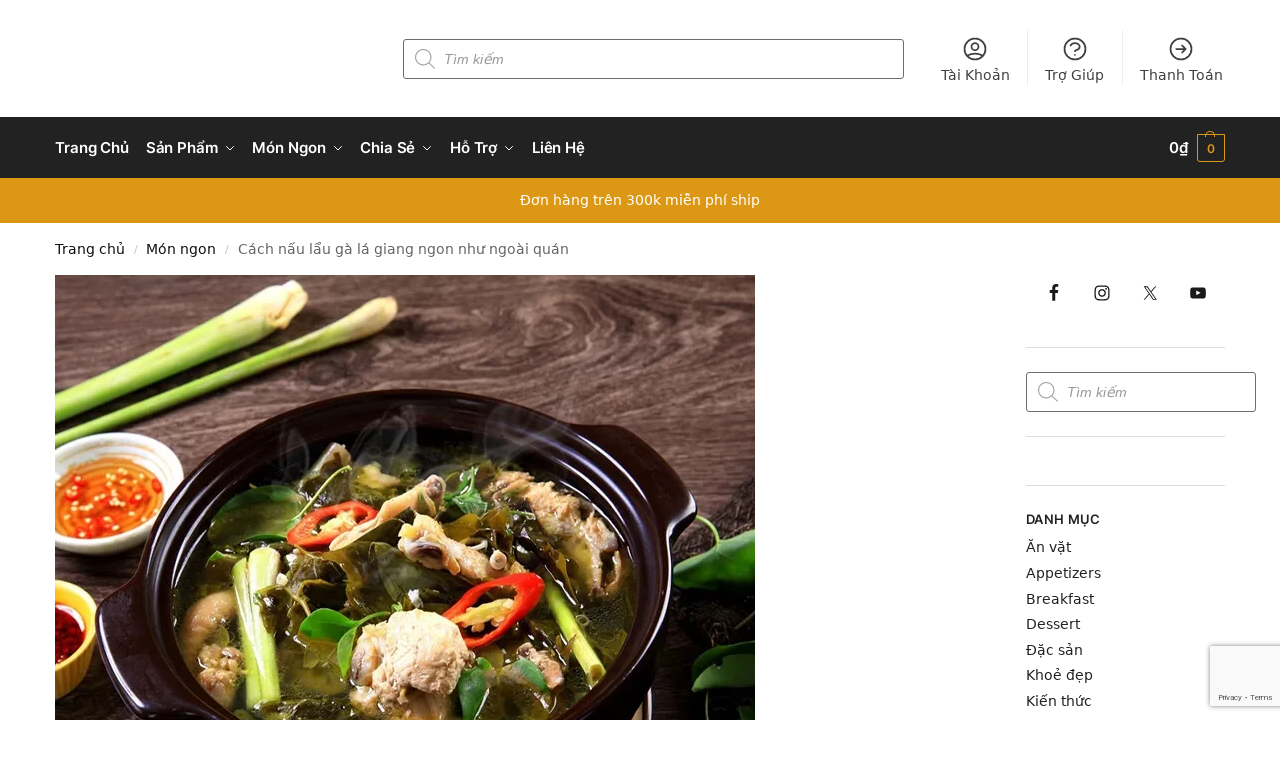

--- FILE ---
content_type: text/html; charset=UTF-8
request_url: https://bepxua.vn/cach-nau-lau-ga-la-giang-ngon-nhu-ngoai-quan/
body_size: 67079
content:
<!doctype html><html lang="vi" prefix="og: https://ogp.me/ns#"><head><script data-no-optimize="1">var litespeed_docref=sessionStorage.getItem("litespeed_docref");litespeed_docref&&(Object.defineProperty(document,"referrer",{get:function(){return litespeed_docref}}),sessionStorage.removeItem("litespeed_docref"));</script> <meta charset="UTF-8"><meta name="viewport" content="height=device-height, width=device-width, initial-scale=1"><link rel="profile" href="https://gmpg.org/xfn/11"><link rel="pingback" href="https://bepxua.vn/xmlrpc.php"> <script data-cfasync="false" data-pagespeed-no-defer>var gtm4wp_datalayer_name = "dataLayer";
	var dataLayer = dataLayer || [];</script> <script type="litespeed/javascript">window._wca=window._wca||[]</script>  <script id="google_gtagjs-js-consent-mode-data-layer" type="litespeed/javascript">window.dataLayer=window.dataLayer||[];function gtag(){dataLayer.push(arguments)}
gtag('consent','default',{"ad_personalization":"denied","ad_storage":"denied","ad_user_data":"denied","analytics_storage":"denied","functionality_storage":"denied","security_storage":"denied","personalization_storage":"denied","region":["AT","BE","BG","CH","CY","CZ","DE","DK","EE","ES","FI","FR","GB","GR","HR","HU","IE","IS","IT","LI","LT","LU","LV","MT","NL","NO","PL","PT","RO","SE","SI","SK"],"wait_for_update":500});window._googlesitekitConsentCategoryMap={"statistics":["analytics_storage"],"marketing":["ad_storage","ad_user_data","ad_personalization"],"functional":["functionality_storage","security_storage"],"preferences":["personalization_storage"]};window._googlesitekitConsents={"ad_personalization":"denied","ad_storage":"denied","ad_user_data":"denied","analytics_storage":"denied","functionality_storage":"denied","security_storage":"denied","personalization_storage":"denied","region":["AT","BE","BG","CH","CY","CZ","DE","DK","EE","ES","FI","FR","GB","GR","HR","HU","IE","IS","IT","LI","LT","LU","LV","MT","NL","NO","PL","PT","RO","SE","SI","SK"],"wait_for_update":500}</script> 
 <script data-cfasync='false' class='jdgm-settings-script'>window.jdgmSettings={"pagination":5,"disable_web_reviews":false,"badge_no_review_text":"Không có bài đánh giá nào","badge_n_reviews_text":"{{ n }} đánh giá","badge_star_color":"#fbcc36","hide_badge_preview_if_no_reviews":true,"badge_hide_text":false,"enforce_center_preview_badge":false,"widget_title":"Phản hồi từ khách hàng","widget_open_form_text":"Viết đánh giá","widget_close_form_text":"Hủy đánh giá","widget_refresh_page_text":"Làm mới trang","widget_summary_text":"Dựa trên {{ number_of_reviews }} đánh giá","widget_no_review_text":"Chưa có đánh giá nào","widget_name_field_text":"Họ tên","widget_verified_name_field_text":"Tên được xác minh","widget_name_placeholder_text":"Nhập tên của bạn","widget_required_field_error_text":"Đây là phần là bắt buộc.","widget_email_field_text":"E-mail","widget_verified_email_field_text":"Đã Xác minh Email (riêng tư, không thể chỉnh sửa)","widget_email_placeholder_text":"Nhập email của bạn (riêng tư)","widget_email_field_error_text":"Vui lòng nhập địa chỉ email hợp lệ.","widget_rating_field_text":"Xêp hạng","widget_review_title_field_text":"Tiêu đề đánh giá","widget_review_title_placeholder_text":"Hãy viết tiêu đề của bạn","widget_review_body_field_text":"Nội dung","widget_review_body_placeholder_text":"Viết bình luận của bạn ở đây","widget_pictures_field_text":"Hình ảnh/Video (tùy chọn)","widget_submit_review_text":"Gửi nhận xét","widget_submit_verified_review_text":"Gửi Đánh giá đã Xác minh","widget_submit_success_msg_with_auto_publish":"Cảm ơn bạn! Vui lòng làm mới trang trong giây lát để xem đánh giá của bạn. Bạn có thể xóa hoặc chỉnh sửa bài đánh giá của mình bằng cách đăng nhập vào \u003ca href='https://judge.me/login' target='_blank' rel='nofollow noopener'\u003eJudge.me\u003c/a\u003e","widget_submit_success_msg_no_auto_publish":"Cảm ơn bạn! Bài đánh giá của bạn sẽ được hiển thị ngay khi được kiểm duyệt. Bạn có thể xóa hoặc chỉnh sửa bài đánh giá của mình bằng cách đăng nhập vào \u003ca href='https://judge.me/login' target='_blank' rel='nofollow noopener'\u003eJudge.me\u003c/a\u003e","widget_show_default_reviews_out_of_total_text":"Hiển thị đánh giá {{ n_review_shown }} trong số {{ n_reviews }} bài đánh giá.","widget_show_all_link_text":"Hiển thị tất cả","widget_show_less_link_text":"Hiện ít hơn","widget_author_said_text":"{{ reviewer_name }} cho biết:","widget_days_text":"{{ n }} ngày trước","widget_weeks_text":"{{ n }} tuần/tuần trước","widget_months_text":"{{ n }} tháng/tháng trước","widget_years_text":"{{ n }} năm/năm trước","widget_yesterday_text":"Hôm qua","widget_today_text":"Hôm nay","widget_replied_text":"\u003e\u003e {{ shop_name }} đã trả lời:","widget_read_more_text":"Đọc thêm","widget_rating_filter_see_all_text":"Xem tất cả đánh giá","widget_sorting_most_recent_text":"Gần đây nhất","widget_sorting_highest_rating_text":"Đánh giá cao nhất","widget_sorting_lowest_rating_text":"Đánh giá thấp nhất","widget_sorting_with_pictures_text":"Có hình ảnh","widget_sorting_most_helpful_text":"Hữu ích nhất","widget_open_question_form_text":"Đặt một câu hỏi","widget_reviews_subtab_text":"Đánh giá","widget_questions_subtab_text":"Câu hỏi","widget_question_label_text":"Câu hỏi","widget_answer_label_text":"Câu trả lời","widget_question_placeholder_text":"Viết câu hỏi của bạn ở đây","widget_submit_question_text":"Gửi câu hỏi","widget_question_submit_success_text":"Cảm ơn câu hỏi của bạn! Chúng tôi sẽ thông báo cho bạn và câu hỏi của bạn sẽ được hiển thị sau khi được trả lời.","widget_star_color":"#fbcc36","verified_badge_text":"đã xác minh","verified_badge_placement":"left-of-reviewer-name","widget_hide_border":false,"widget_social_share":false,"widget_thumb":false,"widget_review_location_show":false,"widget_location_format":"country_iso_code","all_reviews_include_out_of_store_products":true,"all_reviews_out_of_store_text":"(đã hết hàng)","all_reviews_product_name_prefix_text":"về","enable_review_pictures":true,"enable_question_anwser":true,"widget_product_reviews_subtab_text":"Đánh giá sản phẩm","widget_shop_reviews_subtab_text":"Đánh giá cửa hàng","widget_sorting_pictures_first_text":"Có ảnh mới nhất","floating_tab_button_name":"★ Đánh giá trên Judge.me","floating_tab_title":"Hãy để khách hàng nói thay chúng tôi","floating_tab_url":"","floating_tab_url_enabled":false,"all_reviews_text_badge_text":"Chúng tôi được đánh giá {{ shop.metafields.judgeme.all_reviews_rating | round: 1 }}/5 từ {{ shop.metafields.judgeme.all_reviews_count }} ý kiến của khách hàng.","all_reviews_text_badge_text_branded_style":"{{ shop.metafields.judgeme.all_reviews_rating | round: 1 }} out of 5 stars based on {{ shop.metafields.judgeme.all_reviews_count }} reviews","all_reviews_text_badge_url":"","featured_carousel_title":"Hãy để khách hàng nói thay chúng tôi","featured_carousel_count_text":"từ {{ n }} bài đánh giá","featured_carousel_url":"","featured_carousel_width":100,"verified_count_badge_url":"","widget_star_use_custom_color":true,"picture_reminder_submit_button":"Tải ảnh lên","widget_sorting_videos_first_text":"Có video","widget_review_pending_text":"Đang chờ xử lý","social_share_options_order":"Facebook","remove_microdata_snippet":false,"preview_badge_show_question_text":true,"preview_badge_no_question_text":"Chưa có câu hỏi","preview_badge_n_question_text":"{{ number_of_questions }} câu hỏi","widget_search_bar_placeholder":"Tìm kiếm đánh giá","widget_sorting_verified_only_text":"Chỉ xác minh","featured_carousel_theme":"compact","featured_carousel_more_reviews_button_text":"Read more reviews","featured_carousel_view_product_button_text":"Xem sản phẩm","all_reviews_page_load_more_text":"Xem thêm bài đánh giá","widget_public_name_text":"kiểu hiển thị","default_reviewer_name_has_non_latin":true,"widget_reviewer_anonymous":"Ẩn danh","medals_widget_title":"Huy chương của Judge.me","widget_invalid_yt_video_url_error_text":"Không phải là URL video YouTube","widget_max_length_field_error_text":"Vui lòng nhập không quá {0} ký tự","widget_verified_by_shop_text":"Xác thực bởi Shop","widget_show_photo_gallery":true,"widget_ugc_title":"Chúng tôi tạo ra, bạn lan tỏa","widget_ugc_subtitle":"Tag ảnh của bạn để được chọn tiêu biểu","widget_ugc_primary_button_text":"Mua ngay","widget_ugc_secondary_button_text":"Xem thêm","widget_ugc_reviews_button_text":"Xem đánh giá","widget_summary_average_rating_text":"{{ average_rating }} trên 5 sao","widget_media_grid_title":"Ảnh \u0026 video của khách hàng","widget_media_grid_see_more_text":"Xem thêm","widget_verified_by_judgeme_text":"Xác thực bởi Judge.me","widget_verified_by_judgeme_text_in_store_medals":"Verified by Judge.me","widget_media_field_exceed_quantity_message":"Rất tiếc. Chúng tôi chỉ chấp nhận {{ max_media }} cho một đánh giá.","widget_media_field_exceed_limit_message":"{{ file_name }} có dung lượng quá lớn. Vui lòng chọn {{ media_type }} nhỏ hơn {{ size_limit }}MB.","widget_review_submitted_text":"Đánh giá đã được gửi!","widget_question_submitted_text":"Câu hỏi đã được gửi!","widget_close_form_text_question":"Hủy","widget_write_your_answer_here_text":"Nhập trả lời của bạn ở đây","widget_show_collected_by_judgeme":false,"widget_collected_by_judgeme_text":"được sưu tầm bởi Judge.me","widget_load_more_text":"Tải thêm","widget_full_review_text":"Đánh giá đầy đủ","widget_read_more_reviews_text":"Đọc thêm đánh giá","widget_read_questions_text":"Đọc câu hỏi","widget_questions_and_answers_text":"Hỏi \u0026 Đáp","widget_verified_by_text":"Xác nhận qua","widget_number_of_reviews_text":"{{ number_of_reviews }} đánh giá","widget_back_button_text":"Mặt sau","widget_next_button_text":"Kế tiếp","widget_custom_forms_filter_button":"Filters","custom_forms_style":"vertical","how_reviews_are_collected":"Đánh giá được thu thập như thế nào?","widget_gdpr_statement":"Cách chúng tôi sử dụng dữ liệu của bạn: Chúng tôi sẽ chỉ liên hệ với bạn về đánh giá bạn để lại và chỉ khi cần thiết. Bằng cách gửi đánh giá của mình, bạn đồng ý với \u003ca href='https://judge.me/terms' target='_blank' rel='nofollow noopener'\u003ecác điều khoản và điều kiện\u003c/a\u003e và của Judge.me \u003ca href='https://judge.me/privacy' target='_blank' rel='nofollow noopener'\u003echính sách quyền riêng tư\u003c/a\u003e và các chính sách về \u003ca href='https://judge.me/content-policy' target='_blank' rel='nofollow noopener'\u003enội dung\u003c/a\u003e.","platform":"woocommerce","branding_url":"https://judge.me/reviews","branding_text":"Hỗ trợ bởi Judge.me","locale":"en","reply_name":"BepXua","widget_version":"2.1","footer":true,"autopublish":true,"review_dates":true,"enable_custom_form":false,"can_be_branded":false};</script> <style class='jdgm-settings-style'>﻿.jdgm-xx{left:0}:not(.jdgm-prev-badge__stars)>.jdgm-star{color:#fbcc36}.jdgm-histogram .jdgm-star.jdgm-star{color:#fbcc36}.jdgm-preview-badge .jdgm-star.jdgm-star{color:#fbcc36}.jdgm-prev-badge[data-average-rating='0.00']{display:none !important}.jdgm-author-all-initials{display:none !important}.jdgm-author-last-initial{display:none !important}.jdgm-rev-widg__title{visibility:hidden}.jdgm-rev-widg__summary-text{visibility:hidden}.jdgm-prev-badge__text{visibility:hidden}.jdgm-rev__replier:before{content:'bepxua.vn'}.jdgm-rev__prod-link-prefix:before{content:'về'}.jdgm-rev__out-of-store-text:before{content:'(đã hết hàng)'}@media only screen and (min-width: 768px){.jdgm-rev__pics .jdgm-rev_all-rev-page-picture-separator,.jdgm-rev__pics .jdgm-rev__product-picture{display:none}}@media only screen and (max-width: 768px){.jdgm-rev__pics .jdgm-rev_all-rev-page-picture-separator,.jdgm-rev__pics .jdgm-rev__product-picture{display:none}}</style><style class='jdgm-miracle-styles'>@-webkit-keyframes jdgm-spin{0%{-webkit-transform:rotate(0deg);-ms-transform:rotate(0deg);transform:rotate(0deg)}100%{-webkit-transform:rotate(359deg);-ms-transform:rotate(359deg);transform:rotate(359deg)}}@keyframes jdgm-spin{0%{-webkit-transform:rotate(0deg);-ms-transform:rotate(0deg);transform:rotate(0deg)}100%{-webkit-transform:rotate(359deg);-ms-transform:rotate(359deg);transform:rotate(359deg)}}@font-face{font-family:'JudgemeStar';src:url("[data-uri]") format("woff");font-weight:normal;font-style:normal}.jdgm-star{font-family:'JudgemeStar';display:inline !important;text-decoration:none !important;padding:0 4px 0 0 !important;margin:0 !important;font-weight:bold;opacity:1;-webkit-font-smoothing:antialiased;-moz-osx-font-smoothing:grayscale}.jdgm-star:hover{opacity:1}.jdgm-star:last-of-type{padding:0 !important}.jdgm-star.jdgm--on:before{content:"\e000"}.jdgm-star.jdgm--off:before{content:"\e001"}.jdgm-star.jdgm--half:before{content:"\e002"}.jdgm-widget *{margin:0;line-height:1.4;-webkit-box-sizing:border-box;-moz-box-sizing:border-box;box-sizing:border-box;-webkit-overflow-scrolling:touch}.jdgm-hidden{display:none !important;visibility:hidden !important}.jdgm-temp-hidden{display:none}.jdgm-spinner{width:40px;height:40px;margin:auto;border-radius:50%;border-top:2px solid #eee;border-right:2px solid #eee;border-bottom:2px solid #eee;border-left:2px solid #ccc;-webkit-animation:jdgm-spin 0.8s infinite linear;animation:jdgm-spin 0.8s infinite linear}.jdgm-prev-badge{display:block !important}</style> <script data-cfasync='false' class='jdgm-script'>!function(e){window.jdgm=window.jdgm||{},jdgm.CDN_HOST="https://cdn.judge.me/",
jdgm.docReady=function(d){(e.attachEvent?"complete"===e.readyState:"loading"!==e.readyState)?
setTimeout(d,0):e.addEventListener("DOMContentLoaded",d)},jdgm.loadCSS=function(d,t,o,a){
!o&&jdgm.loadCSS.requestedUrls.indexOf(d)>=0||(jdgm.loadCSS.requestedUrls.push(d),
(a=e.createElement("link")).rel="stylesheet",a.class="jdgm-stylesheet",a.media="nope!",
a.href=d,a.onload=function(){this.media="all",t&&setTimeout(t)},e.body.appendChild(a))},
jdgm.loadCSS.requestedUrls=[],jdgm.docReady(function(){(window.jdgmLoadCSS||e.querySelectorAll(
".jdgm-widget, .jdgm-all-reviews-page").length>0)&&(jdgmSettings.widget_load_with_code_splitting?
parseFloat(jdgmSettings.widget_version)>=3?jdgm.loadCSS(jdgm.CDN_HOST+"widget_v3/base.css"):
jdgm.loadCSS(jdgm.CDN_HOST+"widget/base.css"):jdgm.loadCSS(jdgm.CDN_HOST+"shopify_v2.css"))})}(document);</script> <script async data-cfasync="false" type="text/javascript" src="https://cdn.judge.me/loader.js"></script> <noscript><link rel="stylesheet" type="text/css" media="all" href="https://cdn.judge.me/shopify_v2.css"></noscript><title>Cách nấu lẩu gà lá giang ngon như ngoài quán - BepXua</title><meta name="description" content="Lẩu gà lá giang ngon đúng điệu là phải có hương thơm nồng của sả, vị ngọt của nước lẩu, vị chua nhẹ của lá chanh và vị cay đượm đà của ớt sừng."/><meta name="robots" content="follow, index, max-snippet:-1, max-video-preview:-1, max-image-preview:large"/><link rel="canonical" href="https://bepxua.vn/cach-nau-lau-ga-la-giang-ngon-nhu-ngoai-quan/" /><meta property="og:locale" content="vi_VN" /><meta property="og:type" content="article" /><meta property="og:title" content="Cách nấu lẩu gà lá giang ngon như ngoài quán - BepXua" /><meta property="og:description" content="Lẩu gà lá giang ngon đúng điệu là phải có hương thơm nồng của sả, vị ngọt của nước lẩu, vị chua nhẹ của lá chanh và vị cay đượm đà của ớt sừng." /><meta property="og:url" content="https://bepxua.vn/cach-nau-lau-ga-la-giang-ngon-nhu-ngoai-quan/" /><meta property="og:site_name" content="BepXua" /><meta property="article:publisher" content="https://www.facebook.com/bepvietxua/" /><meta property="article:tag" content="lẩu gà lá giang" /><meta property="article:section" content="Món ngon" /><meta property="og:updated_time" content="2022-03-09T11:28:16+07:00" /><meta property="og:image" content="https://bepxua.vn/wp-content/uploads/2020/07/lau-ga-la-giang.jpg" /><meta property="og:image:secure_url" content="https://bepxua.vn/wp-content/uploads/2020/07/lau-ga-la-giang.jpg" /><meta property="og:image:width" content="700" /><meta property="og:image:height" content="500" /><meta property="og:image:alt" content="Cách nấu lẩu gà lá giang" /><meta property="og:image:type" content="image/jpeg" /><meta property="article:published_time" content="2020-07-17T16:30:04+07:00" /><meta property="article:modified_time" content="2022-03-09T11:28:16+07:00" /><meta name="twitter:card" content="summary_large_image" /><meta name="twitter:title" content="Cách nấu lẩu gà lá giang ngon như ngoài quán - BepXua" /><meta name="twitter:description" content="Lẩu gà lá giang ngon đúng điệu là phải có hương thơm nồng của sả, vị ngọt của nước lẩu, vị chua nhẹ của lá chanh và vị cay đượm đà của ớt sừng." /><meta name="twitter:image" content="https://bepxua.vn/wp-content/uploads/2020/07/lau-ga-la-giang.jpg" /><meta name="twitter:label1" content="Được viết bởi" /><meta name="twitter:data1" content="Nga Tần" /><meta name="twitter:label2" content="Thời gian để đọc" /><meta name="twitter:data2" content="5 phút" /> <script type="application/ld+json" class="rank-math-schema">{"@context":"https://schema.org","@graph":[{"@type":["Person","Organization"],"@id":"https://bepxua.vn/#person","name":"bepxua","sameAs":["https://www.facebook.com/bepvietxua/"],"logo":{"@type":"ImageObject","@id":"https://bepxua.vn/#logo","url":"https://bepxua.vn/wp-content/uploads/2019/08/logo-square.png","contentUrl":"https://bepxua.vn/wp-content/uploads/2019/08/logo-square.png","caption":"bepxua","inLanguage":"vi","width":"800","height":"800"},"image":{"@type":"ImageObject","@id":"https://bepxua.vn/#logo","url":"https://bepxua.vn/wp-content/uploads/2019/08/logo-square.png","contentUrl":"https://bepxua.vn/wp-content/uploads/2019/08/logo-square.png","caption":"bepxua","inLanguage":"vi","width":"800","height":"800"}},{"@type":"WebSite","@id":"https://bepxua.vn/#website","url":"https://bepxua.vn","name":"bepxua","publisher":{"@id":"https://bepxua.vn/#person"},"inLanguage":"vi"},{"@type":"ImageObject","@id":"https://bepxua.vn/wp-content/uploads/2020/07/lau-ga-la-giang.jpg","url":"https://bepxua.vn/wp-content/uploads/2020/07/lau-ga-la-giang.jpg","width":"700","height":"500","caption":"C\u00e1ch n\u1ea5u l\u1ea9u g\u00e0 l\u00e1 giang","inLanguage":"vi"},{"@type":"WebPage","@id":"https://bepxua.vn/cach-nau-lau-ga-la-giang-ngon-nhu-ngoai-quan/#webpage","url":"https://bepxua.vn/cach-nau-lau-ga-la-giang-ngon-nhu-ngoai-quan/","name":"C\u00e1ch n\u1ea5u l\u1ea9u g\u00e0 l\u00e1 giang ngon nh\u01b0 ngo\u00e0i qu\u00e1n - BepXua","datePublished":"2020-07-17T16:30:04+07:00","dateModified":"2022-03-09T11:28:16+07:00","isPartOf":{"@id":"https://bepxua.vn/#website"},"primaryImageOfPage":{"@id":"https://bepxua.vn/wp-content/uploads/2020/07/lau-ga-la-giang.jpg"},"inLanguage":"vi"},{"@type":"Person","@id":"https://bepxua.vn/author/ngatan/","name":"Nga T\u1ea7n","url":"https://bepxua.vn/author/ngatan/","image":{"@type":"ImageObject","@id":"https://bepxua.vn/wp-content/litespeed/avatar/4dda4572e5b92bebe3a833c1ed90faca.jpg?ver=1769351491","url":"https://bepxua.vn/wp-content/litespeed/avatar/4dda4572e5b92bebe3a833c1ed90faca.jpg?ver=1769351491","caption":"Nga T\u1ea7n","inLanguage":"vi"}},{"@type":"BlogPosting","headline":"C\u00e1ch n\u1ea5u l\u1ea9u g\u00e0 l\u00e1 giang ngon nh\u01b0 ngo\u00e0i qu\u00e1n","keywords":"l\u1ea9u g\u00e0 l\u00e1 giang","datePublished":"2020-07-17T16:30:04+07:00","dateModified":"2022-03-09T11:28:16+07:00","articleSection":"M\u00f3n m\u1eb7n, M\u00f3n ngon","author":{"@id":"https://bepxua.vn/author/ngatan/","name":"Nga T\u1ea7n"},"publisher":{"@id":"https://bepxua.vn/#person"},"description":"L\u1ea9u g\u00e0 l\u00e1 giang ngon \u0111\u00fang \u0111i\u1ec7u l\u00e0 ph\u1ea3i c\u00f3 h\u01b0\u01a1ng th\u01a1m n\u1ed3ng c\u1ee7a s\u1ea3, v\u1ecb ng\u1ecdt c\u1ee7a n\u01b0\u1edbc l\u1ea9u, v\u1ecb chua nh\u1eb9 c\u1ee7a l\u00e1 chanh v\u00e0 v\u1ecb cay \u0111\u01b0\u1ee3m \u0111\u00e0 c\u1ee7a \u1edbt s\u1eebng.","name":"C\u00e1ch n\u1ea5u l\u1ea9u g\u00e0 l\u00e1 giang ngon nh\u01b0 ngo\u00e0i qu\u00e1n","@id":"https://bepxua.vn/cach-nau-lau-ga-la-giang-ngon-nhu-ngoai-quan/#richSnippet","isPartOf":{"@id":"https://bepxua.vn/cach-nau-lau-ga-la-giang-ngon-nhu-ngoai-quan/#webpage"},"image":{"@id":"https://bepxua.vn/wp-content/uploads/2020/07/lau-ga-la-giang.jpg"},"inLanguage":"vi","mainEntityOfPage":{"@id":"https://bepxua.vn/cach-nau-lau-ga-la-giang-ngon-nhu-ngoai-quan/#webpage"}}]}</script> <link rel='dns-prefetch' href='//ajax.googleapis.com' /><link rel='dns-prefetch' href='//stats.wp.com' /><link rel='dns-prefetch' href='//capi-automation.s3.us-east-2.amazonaws.com' /><link rel='dns-prefetch' href='//www.googletagmanager.com' /><link rel='dns-prefetch' href='//jetpack.wordpress.com' /><link rel='dns-prefetch' href='//s0.wp.com' /><link rel='dns-prefetch' href='//public-api.wordpress.com' /><link rel='dns-prefetch' href='//0.gravatar.com' /><link rel='dns-prefetch' href='//1.gravatar.com' /><link rel='dns-prefetch' href='//2.gravatar.com' /><link rel='dns-prefetch' href='//pagead2.googlesyndication.com' /><link rel='dns-prefetch' href='//fundingchoicesmessages.google.com' /><link rel="alternate" type="application/rss+xml" title="Dòng thông tin BepXua &raquo;" href="https://bepxua.vn/feed/" /><link rel="alternate" type="application/rss+xml" title="BepXua &raquo; Dòng bình luận" href="https://bepxua.vn/comments/feed/" /> <script id="wpp-js" type="litespeed/javascript" data-src="https://bepxua.vn/wp-content/plugins/wordpress-popular-posts/assets/js/wpp.min.js?ver=7.3.6" data-sampling="0" data-sampling-rate="100" data-api-url="https://bepxua.vn/wp-json/wordpress-popular-posts" data-post-id="5472" data-token="af3ac8abae" data-lang="0" data-debug="0"></script> <link rel="alternate" type="application/rss+xml" title="BepXua &raquo; Cách nấu lẩu gà lá giang ngon như ngoài quán Dòng bình luận" href="https://bepxua.vn/cach-nau-lau-ga-la-giang-ngon-nhu-ngoai-quan/feed/" /><link rel="alternate" title="oNhúng (JSON)" type="application/json+oembed" href="https://bepxua.vn/wp-json/oembed/1.0/embed?url=https%3A%2F%2Fbepxua.vn%2Fcach-nau-lau-ga-la-giang-ngon-nhu-ngoai-quan%2F" /><link rel="alternate" title="oNhúng (XML)" type="text/xml+oembed" href="https://bepxua.vn/wp-json/oembed/1.0/embed?url=https%3A%2F%2Fbepxua.vn%2Fcach-nau-lau-ga-la-giang-ngon-nhu-ngoai-quan%2F&#038;format=xml" /> <script type="litespeed/javascript">(()=>{"use strict";const e=[400,500,600,700,800,900],t=e=>`wprm-min-${e}`,n=e=>`wprm-max-${e}`,s=new Set,o="ResizeObserver"in window,r=o?new ResizeObserver((e=>{for(const t of e)c(t.target)})):null,i=.5/(window.devicePixelRatio||1);function c(s){const o=s.getBoundingClientRect().width||0;for(let r=0;r<e.length;r++){const c=e[r],a=o<=c+i;o>c+i?s.classList.add(t(c)):s.classList.remove(t(c)),a?s.classList.add(n(c)):s.classList.remove(n(c))}}function a(e){s.has(e)||(s.add(e),r&&r.observe(e),c(e))}!function(e=document){e.querySelectorAll(".wprm-recipe").forEach(a)}();if(new MutationObserver((e=>{for(const t of e)for(const e of t.addedNodes)e instanceof Element&&(e.matches?.(".wprm-recipe")&&a(e),e.querySelectorAll?.(".wprm-recipe").forEach(a))})).observe(document.documentElement,{childList:!0,subtree:!0}),!o){let e=0;addEventListener("resize",(()=>{e&&cancelAnimationFrame(e),e=requestAnimationFrame((()=>s.forEach(c)))}),{passive:!0})}})()</script> <style>.lazyload,
			.lazyloading {
				max-width: 100%;
			}</style><style type="text/css">@keyframes cgkit-loading { 0% { background-position: 100% 50%; } 100% { background-position: 0 50%; } }
body ul.products li.product.cgkit-swatch-loading .woocommerce-image__wrapper,
body ul.products li.product.cgkit-swatch-loading .woocommerce-card__header > * { color: transparent !important; background: linear-gradient(100deg, #ececec 30%, #f5f5f5 50%, #ececec 70%); border-radius: 5px; background-size: 400%; animation: cgkit-loading 1.2s ease-in-out infinite; }
body ul.products li.product.cgkit-swatch-loading .woocommerce-image__wrapper > *,
body ul.products li.product.cgkit-swatch-loading .woocommerce-card__header > * > * { visibility: hidden; }
ul.products li.product.cgkit-swatch-loading .woocommerce-card__header .product__categories,
ul.products li.product.cgkit-swatch-loading .woocommerce-card__header .woocommerce-loop-product__title,
ul.products li.product.cgkit-swatch-loading .woocommerce-card__header .price { display: table; width: auto;  }
ul.products li.product.cgkit-swatch-loading .woocommerce-card__header .star-rating:before { visibility: hidden; }</style><style id='wp-img-auto-sizes-contain-inline-css' type='text/css'>img:is([sizes=auto i],[sizes^="auto," i]){contain-intrinsic-size:3000px 1500px}
/*# sourceURL=wp-img-auto-sizes-contain-inline-css */</style><style id="litespeed-ccss">.lazyload{max-width:100%}.screen-reader-text{clip:rect(1px,1px,1px,1px);height:1px;overflow:hidden;position:absolute!important;width:1px;word-wrap:normal!important}.gb-block-pricing-table:nth-child(1){-ms-grid-row:1;-ms-grid-column:1;grid-area:col1}.gb-block-pricing-table:nth-child(2){-ms-grid-row:1;-ms-grid-column:2;grid-area:col2}.gb-block-pricing-table:nth-child(3){-ms-grid-row:1;-ms-grid-column:3;grid-area:col3}.gb-block-pricing-table:nth-child(4){-ms-grid-row:1;-ms-grid-column:4;grid-area:col4}.gb-block-layout-column:nth-child(1){-ms-grid-row:1;-ms-grid-column:1;grid-area:col1}.gb-block-layout-column:nth-child(1){-ms-grid-row:1;-ms-grid-column:1;grid-area:col1}.gb-block-layout-column:nth-child(2){-ms-grid-row:1;-ms-grid-column:2;grid-area:col2}.gb-block-layout-column:nth-child(3){-ms-grid-row:1;-ms-grid-column:3;grid-area:col3}.gb-block-layout-column:nth-child(4){-ms-grid-row:1;-ms-grid-column:4;grid-area:col4}.gb-block-layout-column:nth-child(5){-ms-grid-row:1;-ms-grid-column:5;grid-area:col5}.gb-block-layout-column:nth-child(6){-ms-grid-row:1;-ms-grid-column:6;grid-area:col6}@media only screen and (max-width:600px){.gpb-grid-mobile-reorder .gb-is-responsive-column .gb-block-layout-column:nth-of-type(1){grid-area:col2}.gpb-grid-mobile-reorder .gb-is-responsive-column .gb-block-layout-column:nth-of-type(2){grid-area:col1}}ul{box-sizing:border-box}:root{--wp--preset--font-size--normal:16px;--wp--preset--font-size--huge:42px}.aligncenter{clear:both}.screen-reader-text{border:0;clip-path:inset(50%);height:1px;margin:-1px;overflow:hidden;padding:0;position:absolute;width:1px;word-wrap:normal!important}:root{--wp--preset--aspect-ratio--square:1;--wp--preset--aspect-ratio--4-3:4/3;--wp--preset--aspect-ratio--3-4:3/4;--wp--preset--aspect-ratio--3-2:3/2;--wp--preset--aspect-ratio--2-3:2/3;--wp--preset--aspect-ratio--16-9:16/9;--wp--preset--aspect-ratio--9-16:9/16;--wp--preset--color--black:#000000;--wp--preset--color--cyan-bluish-gray:#abb8c3;--wp--preset--color--white:#ffffff;--wp--preset--color--pale-pink:#f78da7;--wp--preset--color--vivid-red:#cf2e2e;--wp--preset--color--luminous-vivid-orange:#ff6900;--wp--preset--color--luminous-vivid-amber:#fcb900;--wp--preset--color--light-green-cyan:#7bdcb5;--wp--preset--color--vivid-green-cyan:#00d084;--wp--preset--color--pale-cyan-blue:#8ed1fc;--wp--preset--color--vivid-cyan-blue:#0693e3;--wp--preset--color--vivid-purple:#9b51e0;--wp--preset--gradient--vivid-cyan-blue-to-vivid-purple:linear-gradient(135deg,rgba(6,147,227,1) 0%,rgb(155,81,224) 100%);--wp--preset--gradient--light-green-cyan-to-vivid-green-cyan:linear-gradient(135deg,rgb(122,220,180) 0%,rgb(0,208,130) 100%);--wp--preset--gradient--luminous-vivid-amber-to-luminous-vivid-orange:linear-gradient(135deg,rgba(252,185,0,1) 0%,rgba(255,105,0,1) 100%);--wp--preset--gradient--luminous-vivid-orange-to-vivid-red:linear-gradient(135deg,rgba(255,105,0,1) 0%,rgb(207,46,46) 100%);--wp--preset--gradient--very-light-gray-to-cyan-bluish-gray:linear-gradient(135deg,rgb(238,238,238) 0%,rgb(169,184,195) 100%);--wp--preset--gradient--cool-to-warm-spectrum:linear-gradient(135deg,rgb(74,234,220) 0%,rgb(151,120,209) 20%,rgb(207,42,186) 40%,rgb(238,44,130) 60%,rgb(251,105,98) 80%,rgb(254,248,76) 100%);--wp--preset--gradient--blush-light-purple:linear-gradient(135deg,rgb(255,206,236) 0%,rgb(152,150,240) 100%);--wp--preset--gradient--blush-bordeaux:linear-gradient(135deg,rgb(254,205,165) 0%,rgb(254,45,45) 50%,rgb(107,0,62) 100%);--wp--preset--gradient--luminous-dusk:linear-gradient(135deg,rgb(255,203,112) 0%,rgb(199,81,192) 50%,rgb(65,88,208) 100%);--wp--preset--gradient--pale-ocean:linear-gradient(135deg,rgb(255,245,203) 0%,rgb(182,227,212) 50%,rgb(51,167,181) 100%);--wp--preset--gradient--electric-grass:linear-gradient(135deg,rgb(202,248,128) 0%,rgb(113,206,126) 100%);--wp--preset--gradient--midnight:linear-gradient(135deg,rgb(2,3,129) 0%,rgb(40,116,252) 100%);--wp--preset--font-size--small:clamp(1rem, 1rem + ((1vw - 0.2rem) * 0.368), 1.2rem);--wp--preset--font-size--medium:clamp(1rem, 1rem + ((1vw - 0.2rem) * 0.92), 1.5rem);--wp--preset--font-size--large:clamp(1.5rem, 1.5rem + ((1vw - 0.2rem) * 0.92), 2rem);--wp--preset--font-size--x-large:clamp(1.5rem, 1.5rem + ((1vw - 0.2rem) * 1.379), 2.25rem);--wp--preset--font-size--x-small:0.85rem;--wp--preset--font-size--base:clamp(1rem, 1rem + ((1vw - 0.2rem) * 0.46), 1.25rem);--wp--preset--font-size--xx-large:clamp(2rem, 2rem + ((1vw - 0.2rem) * 1.839), 3rem);--wp--preset--font-size--xxx-large:clamp(2.25rem, 2.25rem + ((1vw - 0.2rem) * 3.218), 4rem);--wp--preset--spacing--20:0.44rem;--wp--preset--spacing--30:0.67rem;--wp--preset--spacing--40:1rem;--wp--preset--spacing--50:1.5rem;--wp--preset--spacing--60:2.25rem;--wp--preset--spacing--70:3.38rem;--wp--preset--spacing--80:5.06rem;--wp--preset--spacing--small:clamp(.25rem, 2.5vw, 0.75rem);--wp--preset--spacing--medium:clamp(1rem, 4vw, 2rem);--wp--preset--spacing--large:clamp(1.25rem, 6vw, 3rem);--wp--preset--spacing--x-large:clamp(3rem, 7vw, 5rem);--wp--preset--spacing--xx-large:clamp(4rem, 9vw, 7rem);--wp--preset--spacing--xxx-large:clamp(5rem, 12vw, 9rem);--wp--preset--spacing--xxxx-large:clamp(6rem, 14vw, 13rem);--wp--preset--shadow--natural:6px 6px 9px rgba(0, 0, 0, 0.2);--wp--preset--shadow--deep:12px 12px 50px rgba(0, 0, 0, 0.4);--wp--preset--shadow--sharp:6px 6px 0px rgba(0, 0, 0, 0.2);--wp--preset--shadow--outlined:6px 6px 0px -3px rgba(255, 255, 255, 1), 6px 6px rgba(0, 0, 0, 1);--wp--preset--shadow--crisp:6px 6px 0px rgba(0, 0, 0, 1);--wp--custom--line-height--none:1;--wp--custom--line-height--tight:1.1;--wp--custom--line-height--snug:1.2;--wp--custom--line-height--normal:1.5;--wp--custom--line-height--relaxed:1.625;--wp--custom--line-height--loose:2;--wp--custom--line-height--body:1.618}:root{--wp--style--global--content-size:900px;--wp--style--global--wide-size:1190px}:where(body){margin:0}:root{--wp--style--block-gap:var(--wp--preset--spacing--medium)}body{font-family:var(--wp--preset--font-family--primary);--wp--style--root--padding-top:0;--wp--style--root--padding-right:var(--wp--preset--spacing--medium);--wp--style--root--padding-bottom:0;--wp--style--root--padding-left:var(--wp--preset--spacing--medium)}a:where(:not(.wp-element-button)){text-decoration:false}.dgwt-wcas-search-wrapp{position:relative;line-height:100%;display:block;color:#444;min-width:230px;width:100%;text-align:left;margin:0 auto;-webkit-box-sizing:border-box;-moz-box-sizing:border-box;box-sizing:border-box}.dgwt-wcas-search-wrapp *{-webkit-box-sizing:border-box;-moz-box-sizing:border-box;box-sizing:border-box}.dgwt-wcas-search-form{margin:0;padding:0;width:100%}input[type=search].dgwt-wcas-search-input{-webkit-box-shadow:none;box-shadow:none;margin:0;-webkit-appearance:textfield;text-align:left}[type=search].dgwt-wcas-search-input::-ms-clear{display:none}[type=search].dgwt-wcas-search-input::-webkit-search-decoration{-webkit-appearance:none}[type=search].dgwt-wcas-search-input::-webkit-search-cancel-button{display:none}.dgwt-wcas-ico-magnifier{bottom:0;left:0;margin:auto;position:absolute;right:0;top:0;height:65%;display:block}.dgwt-wcas-preloader{height:100%;position:absolute;right:0;top:0;width:40px;z-index:-1;background-repeat:no-repeat;background-position:right 15px center;background-size:auto 44%}.dgwt-wcas-voice-search{position:absolute;right:0;top:0;height:100%;width:40px;z-index:1;opacity:.5;align-items:center;justify-content:center;display:none}.screen-reader-text{clip:rect(1px,1px,1px,1px);height:1px;overflow:hidden;position:absolute!important;width:1px}.dgwt-wcas-sf-wrapp:after,.dgwt-wcas-sf-wrapp:before{content:"";display:table}.dgwt-wcas-sf-wrapp:after{clear:both}.dgwt-wcas-sf-wrapp{zoom:1;width:100%;max-width:100vw;margin:0;position:relative;background:0 0}.dgwt-wcas-sf-wrapp input[type=search].dgwt-wcas-search-input{width:100%;height:40px;font-size:14px;line-height:100%;padding:10px 15px;margin:0;background:#fff;border:1px solid #ddd;border-radius:3px;-webkit-border-radius:3px;-webkit-appearance:none;box-sizing:border-box}.dgwt-wcas-sf-wrapp input[type=search].dgwt-wcas-search-input::-webkit-input-placeholder{color:#999;font-weight:400;font-style:italic;line-height:normal}.dgwt-wcas-sf-wrapp input[type=search].dgwt-wcas-search-input:-moz-placeholder{color:#999;font-weight:400;font-style:italic;line-height:normal}.dgwt-wcas-sf-wrapp input[type=search].dgwt-wcas-search-input::-moz-placeholder{color:#999;font-weight:400;font-style:italic;line-height:normal}.dgwt-wcas-sf-wrapp input[type=search].dgwt-wcas-search-input:-ms-input-placeholder{color:#999;font-weight:400;font-style:italic;line-height:normal}.dgwt-wcas-ico-magnifier{max-width:20px}.dgwt-wcas-no-submit .dgwt-wcas-ico-magnifier{height:50%;margin:auto;max-height:20px;width:100%;max-width:20px;left:12px;right:auto;opacity:.5;fill:#444}.dgwt-wcas-no-submit .dgwt-wcas-sf-wrapp input[type=search].dgwt-wcas-search-input{padding:10px 15px 10px 40px}*,::after,::before{box-sizing:border-box}html{font-family:system-ui,"Segoe UI",Roboto,Helvetica,Arial,sans-serif,"Apple Color Emoji","Segoe UI Emoji";line-height:1.5;-webkit-text-size-adjust:100%;-moz-tab-size:4;-o-tab-size:4;tab-size:4}body{margin:0}button{text-transform:none}[type="button"],[type="submit"],button{-webkit-appearance:button}::-moz-focus-inner{border-style:none;padding:0}:-moz-focusring{outline:ButtonText dotted 1px}:-moz-ui-invalid{box-shadow:none}::-webkit-inner-spin-button,::-webkit-outer-spin-button{height:auto}[type="search"]{-webkit-appearance:textfield;outline-offset:-2px}::-webkit-search-decoration{-webkit-appearance:none}::-webkit-file-upload-button{-webkit-appearance:button;font:inherit}html{-webkit-text-size-adjust:100%;-moz-text-size-adjust:100%;text-size-adjust:100%;overflow-wrap:break-word;scrollbar-gutter:stable}img{display:block;vertical-align:middle}img{display:block;max-width:100%;height:auto}h1,h2{text-wrap:pretty}a,button,input{touch-action:manipulation}body,button,input{-webkit-font-smoothing:antialiased;-moz-osx-font-smoothing:grayscale}h1,h2,p{margin:0}ul{list-style:none;margin:0;padding:0}button::-moz-focus-inner,input::-moz-focus-inner{padding:0;border:0}button{-webkit-appearance:button;background-color:#fff0;background-image:none}@media (prefers-reduced-motion:reduce){*,::after,::before{animation-delay:-1ms!important;animation-duration:1ms!important;animation-iteration-count:1!important;background-attachment:initial!important;scroll-behavior:auto!important}}header,main,nav,section{display:block}a{color:#2c2d33;background-color:#fff0;text-decoration:none}a,button,input{touch-action:manipulation}img{max-width:100%;height:auto;border:0;border-radius:0}svg:not(:root){overflow:hidden}input[type=search]::-webkit-search-cancel-button,input[type=search]::-webkit-search-decoration{-webkit-appearance:none}ul{padding:0}p{margin:0 0 1.21575rem}ul{margin:0 0 1.41575em 20px}ul{list-style:disc}button,input{vertical-align:baseline}button{border:none}input[type="text"]{width:100%}input[type="email"],input[type="search"],input[type="text"]{outline:0;margin-bottom:0;border:1px solid #d2d6dc;border-radius:.3rem;box-shadow:0 1px 2px 0 rgb(0 0 0/.05);height:40px;padding:0 .7em}input[type="search"]{padding-left:43px}input[type="search"]::-webkit-search-decoration{-webkit-appearance:none}input[type="search"]::-moz-placeholder{color:#555}.site-search input[type="search"]{border:0;background:#f8f8f8;border:1px solid #f8f8f8}.site-search form:before{left:15px;top:50%;margin-top:-7px;width:16px;height:16px}h1,h2{margin:0 0 1rem}.alignleft{display:inline;margin-top:5px}.alignleft{float:left;margin-right:2.5em}.aligncenter{display:block;clear:both;margin:0 auto}@media (max-width:768px){.site{font-size:15px}input{font-size:16px}.site h1{font-size:30px;letter-spacing:-.01em}}@media (min-width:993px){.site-branding+.shoptimizer-myaccount{display:none}.site-header .col-full{display:flex;flex-wrap:wrap;align-items:center}.site-header{position:relative;z-index:20}.site-header .site-branding{line-height:1}.site-header .custom-logo-link img{width:auto}.site-header .site-search{margin-left:3em;flex-grow:1}.site-search input{padding-top:1.45rem;padding-bottom:1.45rem}.site-branding a{color:#111;font-weight:700}.main-header{display:flex}}@media (max-width:1060px) and (min-width:993px){body:not(.header-4):not(.header-5) .site-header .site-search{width:100px}}.dgwt-wcas-no-submit .dgwt-wcas-ico-magnifier{z-index:1}@media (max-width:992px){.main-header{position:relative}.site-branding{display:flex;flex-direction:column;width:100%;height:70px;justify-content:center;align-items:center;text-align:center}.site-header .custom-logo-link img{width:auto}.site-header .shoptimizer-cart a.cart-contents .amount{display:none}.site-branding button.menu-toggle{position:absolute;left:15px;width:60px;height:30px;padding:0;background-color:#fff0;display:block}.menu-toggle .bar{display:block;position:absolute;top:calc(50% - 1px);z-index:0;width:22px;height:2px;opacity:1;background-color:#222;transform:rotate(0)}.menu-toggle .bar:nth-child(1){margin-top:-7px}.menu-toggle .bar:nth-child(2){margin-top:-1px}.menu-toggle .bar:nth-child(3){margin-top:5px}.menu-toggle .bar-text{position:absolute;top:0;left:0;margin-top:8px;margin-left:28px;font-size:10px;font-weight:600;letter-spacing:.03em}.shoptimizer-myaccount{position:absolute;top:0;right:60px;height:100%;font-size:17px;display:flex;align-items:center}.shoptimizer-myaccount a{display:inline-block;line-height:1}.shoptimizer-myaccount svg{width:24px;height:24px}.site-header .site-header-cart{position:absolute;z-index:2;right:15px}.m-search-bh .site-header .col-full{padding-right:0;padding-left:0}.m-search-bh .site-search{display:block;padding:0 1em 1em;height:60px;background-color:#fff;box-shadow:0 3px 10px -5px rgb(0 0 0/.18);position:relative;z-index:1}.m-search-bh:not(.woocommerce-checkout.min-ck) .site-header .col-full{margin-bottom:60px}body:not(.mobile-toggled).sticky-m .site-header{position:sticky;z-index:9;top:0;box-shadow:0 1px 15px rgb(0 0 0/.08)}}@media (min-width:993px){.col-full{box-sizing:content-box;margin-right:auto;margin-left:auto;max-width:1170px;padding-right:2.617924em;padding-left:2.617924em}.col-full:after{display:block;clear:both;content:""}.right-post-sidebar .content-area{float:left}.right-post-sidebar .widget-area{float:right}}@media (max-width:992px){.col-full{padding-right:1em;padding-left:1em}}.site-content{position:relative}@media (min-width:993px){.site-content:after{display:block;visibility:hidden;position:absolute;z-index:5;top:0;left:0;width:100%;height:100%;opacity:0;background:rgb(0 0 0/.7);content:""}}@media (max-width:992px){.mobile-overlay{visibility:hidden;position:fixed;z-index:101;top:0;left:0;width:100%;height:100%;opacity:0;background:rgb(0 0 0/.65);background:rgb(52 53 55/.4);content:""}.close-drawer{color:#fff}}.header-widget-region{position:relative;color:#fff;background-color:#dc9814;text-align:center}.header-widget-region .widget{margin:0;padding:1em 0}@media (max-width:768px){.header-widget-region .widget{padding:.6em 0;font-size:clamp(0.8125rem,0.749rem + 0.2033vw,0.875rem)}}.woocommerce-breadcrumb{padding-top:.75rem;padding-bottom:.75rem;font-size:clamp(0.75rem,0.6547rem + 0.3049vw,0.84375rem);white-space:nowrap;text-overflow:ellipsis;overflow:hidden;color:#666}@media (min-width:993px){.woocommerce-breadcrumb{padding-top:1rem;padding-bottom:1rem}}.woocommerce-breadcrumb a{color:#111}.woocommerce-breadcrumb a:first-of-type:before{display:none}.woocommerce-breadcrumb .breadcrumb-separator{display:inline-block;position:relative;top:-1px;padding:0 .8em;opacity:.4;font-size:.8em}body:has(:not(.woocommerce-breadcrumb)) .site-content{padding-top:2rem}body:has(.woocommerce-breadcrumb) .site-content{padding-top:0}@media (min-width:993px){.site-header-cart{line-height:60px;margin-left:auto}.shoptimizer-cart .cart-contents{padding:0;color:#fff}.shoptimizer-cart a.cart-contents .count{position:relative}.site-header .site-header-cart{display:none;width:auto}}.shoptimizer-cart .cart-contents .count{opacity:1;font-size:.8em}.shoptimizer-cart .cart-contents:after{margin-left:10px}.shoptimizer-cart a.cart-contents .count{display:inline-block;position:relative;width:auto;min-width:28px;height:28px;margin-left:5px;padding:3px;border:1px solid #dc9814;border-bottom-right-radius:3px;border-bottom-left-radius:3px;color:#dc9814;font-size:12px;line-height:22px;text-align:center;letter-spacing:-.7px}.shoptimizer-cart a.cart-contents .count:after{position:absolute;bottom:90%;left:50%;width:10px;height:6px;margin-bottom:1px;margin-left:-6px;border:1px solid #dc9814;border-bottom:0;border-top-left-radius:99px;border-top-right-radius:99px;content:""}.shoptimizer-cart .cart-contents{display:block;text-decoration:none}.shoptimizer-mini-cart-wrap{overflow:hidden;position:fixed;z-index:102;top:0;right:-420px;left:auto;width:420px;height:100%;background-color:#fff;outline:0}@media (max-width:480px){.shoptimizer-mini-cart-wrap{width:100%;right:-100%}}#ajax-loading{position:absolute;z-index:100;top:0;left:0;width:100%;height:100%;background-color:rgb(255 255 255/.5)}.shoptimizer-loader{display:flex;align-items:center;justify-content:center;width:100%;height:100%}.spinner{width:38px;height:38px;border:1px solid #ccc;border-bottom-color:#111;border-radius:50%;display:inline-block;box-sizing:border-box;animation:0.8s linear infinite rotation}.cart-drawer-heading{position:absolute;margin:12px 20px;font-size:17px;font-weight:600;color:#111}.shoptimizer-mini-cart-wrap .close-drawer{display:block;position:absolute;top:12.5px;right:16px;width:26px;height:26px;color:#111;padding:0;background:none}.shoptimizer-mini-cart-wrap .close-drawer span{display:flex;width:26px;height:26px}.shoptimizer-mini-cart-wrap .widget_shopping_cart{display:flex;overflow-x:hidden;overflow-y:auto;position:relative;z-index:10;top:auto;left:auto;height:calc(100% - 50px);margin:0;margin-top:50px;padding:0 20px;background:#fff}.shoptimizer-mini-cart-wrap .widget_shopping_cart_content{display:flex;flex-direction:column;width:100%}@media (min-width:993px){.menu-toggle,.mobile-extra,.mobile-menu.close-drawer{display:none}.menu-primary-menu-container{margin-left:0}.col-full-nav{width:100%;border-top:1px solid #fff0}.shoptimizer-primary-navigation{display:flex}body:not(.header-4).sticky-d .col-full-nav{position:sticky;z-index:10;top:0}.main-navigation ul{margin:0}.main-navigation ul li{display:inline-block}.main-navigation ul li.menu-item>a{display:block}.menu-primary-menu-container>ul>li>a span{position:relative}.menu-primary-menu-container>ul>li>a{padding-right:.55em;padding-left:.55em}.menu-primary-menu-container>ul>li:first-child>a{padding-left:0}.main-navigation ul.menu>li.menu-item-has-children{position:relative;text-align:left}.menu-primary-menu-container>ul>li>a span:before{display:block;position:absolute;top:calc(100% + 2px);left:0;width:100%;border-bottom:1px solid #ccc;content:"";transform:scale(0,1);transform-origin:right center}.menu-primary-menu-container>ul>li.menu-item-has-children>a:after{display:inline-block;position:relative;top:1px;margin-left:6px;width:12px;height:12px;content:"";background-color:#fff}.main-navigation ul ul{position:absolute}.main-navigation ul.menu>li:not(.full-width)>.sub-menu-wrapper{visibility:hidden;position:absolute;right:0;left:0;opacity:0;transform:scale(.8)}.main-navigation ul.menu>li:not(.full-width) ul.sub-menu{padding:20px 12px;box-shadow:0 1px 15px rgb(0 0 0/.08);line-height:1.4;margin:0;width:200px;box-sizing:content-box}.main-navigation ul.menu>li:not(.full-width) a.sub-menu-link{padding:.3em .8em}.main-navigation ul ul li{display:block;position:relative}.main-navigation ul.menu>li:not(.full-width) ul li .sub-menu-wrapper{visibility:hidden;position:absolute;z-index:1;top:-20px;left:220px;opacity:0}.main-navigation ul.menu>li:not(.full-width) ul li.menu-item-has-children>a:after{position:absolute;top:0;display:inline-block;right:15px;width:13px;height:13px;content:"";background-color:#111;transform:translateX(50%) translateY(50%)}.main-navigation ul.menu li.full-width>.sub-menu-wrapper{position:absolute;visibility:hidden;left:0;width:100%;opacity:0;background:#fff;border-top:1px solid #eee}.main-navigation ul.menu li.full-width{position:inherit}.main-navigation ul li.full-width .container{max-width:1170px;margin:0 auto;padding:0}.main-navigation ul li.full-width ul{position:inherit}.main-navigation ul li.full-width>.sub-menu-wrapper>.container>ul.sub-menu{display:flex;justify-content:center;width:100%;padding:40px 0}.main-navigation ul li.full-width>.sub-menu-wrapper>.container>ul.sub-menu>li{display:inline-block;vertical-align:top;float:none;width:23%;padding-right:25px;padding-left:25px;border-left:1px solid #eee;-moz-column-break-inside:avoid;break-inside:avoid}.main-navigation ul li.full-width>.sub-menu-wrapper>.container>ul.sub-menu>li:last-child{border-right:1px solid #eee}.main-navigation ul.menu li.full-width>.sub-menu-wrapper li{margin-bottom:.25rem}}.secondary-navigation{display:none}@media (min-width:993px){.secondary-navigation{display:block;float:right;margin-left:auto;padding-left:1.2em}.secondary-navigation .menu{margin-right:-15px}.secondary-navigation ul{margin:0}.secondary-navigation ul li{display:inline-block;position:relative}.secondary-navigation ul li a{position:relative;display:block;padding:.7em .875em 0;color:#111;font-size:14px}.secondary-navigation .menu li:not(.ri) a{padding-top:35px}.secondary-navigation .icon-wrapper{position:absolute;top:0;left:50%;top:5px;transform:translate(-50%,0)}.secondary-navigation .icon-wrapper svg{width:28px;height:28px}.secondary-navigation .icon-wrapper svg path{stroke-width:1.5px}.secondary-navigation .menu-item{padding:0 5px;border-left:1px solid #eee}.secondary-navigation .menu-item:first-child{border:0}}@media (max-width:992px){.col-full-nav .site-header-cart{display:none}.col-full-nav .shoptimizer-primary-navigation.col-full{padding:0}.main-navigation{padding-top:1rem}.main-navigation ul{list-style:none;margin:0}.main-navigation ul li{position:relative}.menu-primary-menu-container>ul>li>a{display:block;padding:.35rem 0}.main-navigation ul.menu ul li{position:relative}.main-navigation ul.menu ul li>a{padding:.15rem 0;display:block}.main-navigation ul.menu .sub-menu-wrapper{margin-top:.25rem;padding-bottom:1rem;padding-left:.5rem}.main-navigation ul.menu .sub-menu-wrapper .sub-menu-wrapper{margin-top:.25rem;padding-bottom:.5rem;padding-left:.5rem}.main-navigation ul.menu>li.menu-item-has-children{position:relative}.main-navigation ul.menu .sub-menu-wrapper a.cg-menu-link{width:calc(100% - 40px)}.main-navigation ul.menu li.menu-item-has-children .sub-menu-wrapper{position:fixed;left:-99999px;opacity:0;transform:translateX(-10px)}.main-navigation ul.menu li.menu-item-has-children:not(.dropdown-open) .sub-menu-wrapper{display:block}.site-search{display:none}.main-navigation ul.menu li.menu-item-has-children span.caret{display:flex;position:absolute;z-index:3;top:0;right:0;width:30px;justify-content:center;align-items:center}.main-navigation ul.menu li.menu-item-has-children span.caret:after{display:inline-flex;width:20px;height:20px;background-color:#111;content:""}.main-navigation ul.menu li.menu-item-has-children span.caret{height:35px}.main-navigation ul.menu li.menu-item-has-children li.menu-item-has-children span.caret{height:27px;opacity:.5}.mobile-extra{padding:1rem 0 2rem}.mobile-extra .widget{margin-bottom:0}.mobile-extra ul{margin:0;padding:0}.mobile-extra ul li{margin-bottom:.35rem}.mobile-extra a{font-size:14px}.col-full-nav{position:fixed;z-index:102;padding:0 15px;top:0;bottom:0;height:100%;left:-300px;width:300px;min-height:100vh;min-height:-moz-available;min-height:fill-available;min-height:-webkit-fill-available;max-height:100vh;overflow-y:auto;overflow-x:hidden;background:#fff;overscroll-behavior:contain;-webkit-overflow-scrolling:touch;box-shadow:0 0 10 rgb(0 0 0/.15)}.mobile-menu.close-drawer{visibility:hidden;position:fixed;z-index:999;top:40px;left:310px;padding:0;opacity:0}}.widget .widget-title{display:block;margin-bottom:.65em;color:#111}.widget ul{margin-bottom:0;margin-left:0;list-style:none}@media (min-width:993px){.widget-area{padding-bottom:2rem}}@media (max-width:992px){.widget-area{padding-top:2rem;padding-bottom:1rem}}#secondary .widget{margin-bottom:1.5rem;padding-bottom:1.5rem;border-bottom:1px solid #ddd;display:flex;flex-direction:column}.site-content .widget li,.widget li{margin-bottom:.4em;font-size:14px;line-height:1.45}.widget-area .widget a{color:#222}@keyframes rotation{0%{transform:rotate(0)}100%{transform:rotate(360deg)}}.main-navigation ul.menu li.menu-item-has-children span.caret:after,.menu-primary-menu-container>ul>li.menu-item-has-children>a:after{-webkit-mask-image:url(data:image/svg+xml;charset=utf8,%3Csvg\ width=\'24\'\ height=\'24\'\ viewBox=\'0\ 0\ 24\ 24\'\ fill=\'none\'\ xmlns=\'http://www.w3.org/2000/svg\'%3E%3Cpath\ d=\'M19\ 9L12\ 16L5\ 9\'\ stroke=\'%234A5568\'\ stroke-width=\'2\'\ stroke-linecap=\'round\'\ stroke-linejoin=\'round\'/%3E%3C/svg%3E);mask-image:url(data:image/svg+xml;charset=utf8,%3Csvg\ width=\'24\'\ height=\'24\'\ viewBox=\'0\ 0\ 24\ 24\'\ fill=\'none\'\ xmlns=\'http://www.w3.org/2000/svg\'%3E%3Cpath\ d=\'M19\ 9L12\ 16L5\ 9\'\ stroke=\'%234A5568\'\ stroke-width=\'2\'\ stroke-linecap=\'round\'\ stroke-linejoin=\'round\'/%3E%3C/svg%3E)}.main-navigation ul.menu>li:not(.full-width) ul li.menu-item-has-children>a:after{-webkit-mask-image:url(data:image/svg+xml;charset=utf8,%3Csvg\ width=\'24\'\ height=\'24\'\ viewBox=\'0\ 0\ 24\ 24\'\ fill=\'none\'\ xmlns=\'http://www.w3.org/2000/svg\'%3E%3Cpath\ d=\'M9\ 5L16\ 12L9\ 19\'\ stroke=\'%234A5568\'\ stroke-width=\'2\'\ stroke-linecap=\'round\'\ stroke-linejoin=\'round\'/%3E%3C/svg%3E);mask-image:url(data:image/svg+xml;charset=utf8,%3Csvg\ width=\'24\'\ height=\'24\'\ viewBox=\'0\ 0\ 24\ 24\'\ fill=\'none\'\ xmlns=\'http://www.w3.org/2000/svg\'%3E%3Cpath\ d=\'M9\ 5L16\ 12L9\ 19\'\ stroke=\'%234A5568\'\ stroke-width=\'2\'\ stroke-linecap=\'round\'\ stroke-linejoin=\'round\'/%3E%3C/svg%3E)}.main-navigation ul.menu>li:not(.full-width) ul li.menu-item-has-children>a:after,.main-navigation ul.menu li.menu-item-has-children span.caret:after,.menu-primary-menu-container>ul>li.menu-item-has-children>a:after{-webkit-mask-position:center;mask-position:center;-webkit-mask-repeat:no-repeat;mask-repeat:no-repeat;-webkit-mask-size:contain;mask-size:contain}.screen-reader-text,.sr-only{position:absolute;visibility:hidden;width:1px;height:1px;padding:0;margin:-1px;overflow:hidden;clip:rect(0,0,0,0);white-space:nowrap;border-width:0}.post .wp-post-image{margin-bottom:1.618em}.post .entry-header .posted-on{display:block;margin-bottom:.5rem;color:#555;font-size:12px;text-transform:uppercase;letter-spacing:.05em}.updated:not(.published){display:none}.single-post .post .entry-header{margin-bottom:1.56rem}.single-post .entry-header h1{margin-bottom:.5rem}@media (max-width:768px){.single-post .entry-header h1{font-size:30px}}#respond .comment-reply-title a{color:#111}#respond #cancel-comment-reply-link{display:block;position:absolute;top:15px;right:40px;width:1em;height:1em;font-size:0;line-height:1;text-align:center}#respond #cancel-comment-reply-link:before{opacity:.4;content:"";display:inline-block;width:26px;height:26px;background-size:cover;background-repeat:no-repeat;background-position:center;background-image:url(data:image/svg+xml;charset=utf8,%3Csvg\ width=\'24\'\ height=\'24\'\ viewBox=\'0\ 0\ 24\ 24\'\ fill=\'none\'\ xmlns=\'http://www.w3.org/2000/svg\'%3E%3Cpath\ d=\'M6\ 18L18\ 6M6\ 6L18\ 18\'\ stroke=\'%234A5568\'\ stroke-width=\'2\'\ stroke-linecap=\'round\'\ stroke-linejoin=\'round\'/%3E%3C/svg%3E)}:root :where(body),body,button,input{font-family:"Inter",sans-serif;font-size:16px;font-weight:400;color:#444;letter-spacing:0}.site .menu-primary-menu-container>ul>li>a,.site .site-header-cart .cart-contents{font-family:"Inter",sans-serif;font-size:15px;font-weight:600;letter-spacing:-.1px;text-transform:none}.main-navigation ul.menu ul li>a{font-family:"Inter",sans-serif;font-size:14px;font-weight:400;text-transform:none}h1{font-family:"Inter",sans-serif;font-weight:600;font-size:46px;letter-spacing:-1.3px;text-transform:none;line-height:1.2;color:#222}h2{font-family:"Inter",sans-serif;font-weight:600;font-size:30px;letter-spacing:-.5px;text-transform:none;line-height:1.25;color:#222}.widget .widget-title{font-family:"Inter",sans-serif;font-weight:600;font-size:13px;letter-spacing:.3px;text-transform:uppercase;line-height:1.5;color:#222}body.single-post h1{font-family:"Inter",sans-serif;font-weight:600;font-size:40px;letter-spacing:-.6px;text-transform:none;line-height:1.24;color:#222}:root{--direction-multiplier:1}.elementor-screen-only,.screen-reader-text{height:1px;margin:-1px;overflow:hidden;padding:0;position:absolute;top:-10000em;width:1px;clip:rect(0,0,0,0);border:0}.elementor *,.elementor :after,.elementor :before{box-sizing:border-box}.elementor-widget-wrap>.elementor-element.elementor-absolute{position:absolute}.elementor-widget-wrap .elementor-element.elementor-widget__width-initial{max-width:100%}@media (max-width:1024px){.elementor-widget-wrap .elementor-element.elementor-widget-tablet__width-initial{max-width:100%}}@media (max-width:767px){.elementor-widget-wrap .elementor-element.elementor-widget-mobile__width-initial{max-width:100%}}.elementor-element{--flex-direction:initial;--flex-wrap:initial;--justify-content:initial;--align-items:initial;--align-content:initial;--gap:initial;--flex-basis:initial;--flex-grow:initial;--flex-shrink:initial;--order:initial;--align-self:initial;align-self:var(--align-self);flex-basis:var(--flex-basis);flex-grow:var(--flex-grow);flex-shrink:var(--flex-shrink);order:var(--order)}.elementor-element.elementor-absolute{z-index:1}.elementor-element:where(.e-con-full,.elementor-widget){align-content:var(--align-content);align-items:var(--align-items);flex-direction:var(--flex-direction);flex-wrap:var(--flex-wrap);gap:var(--row-gap) var(--column-gap);justify-content:var(--justify-content)}.elementor-invisible{visibility:hidden}:root{--page-title-display:block}h1.entry-title{display:var(--page-title-display)}.elementor-section{position:relative}.elementor-section .elementor-container{display:flex;margin-left:auto;margin-right:auto;position:relative}@media (max-width:1024px){.elementor-section .elementor-container{flex-wrap:wrap}}.elementor-section.elementor-section-boxed>.elementor-container{max-width:1140px}.elementor-widget-wrap{align-content:flex-start;flex-wrap:wrap;position:relative;width:100%}.elementor:not(.elementor-bc-flex-widget) .elementor-widget-wrap{display:flex}.elementor-widget-wrap>.elementor-element{width:100%}.elementor-widget{position:relative}.elementor-widget:not(:last-child){margin-bottom:var(--kit-widget-spacing,20px)}.elementor-widget:not(:last-child).elementor-absolute,.elementor-widget:not(:last-child).elementor-widget__width-initial{margin-bottom:0}.elementor-column{display:flex;min-height:1px;position:relative}.elementor-column-gap-default>.elementor-column>.elementor-element-populated{padding:10px}@media (min-width:768px){.elementor-column.elementor-col-100{width:100%}}@media (max-width:767px){.elementor-column{width:100%}}@media (prefers-reduced-motion:no-preference){html{scroll-behavior:smooth}}.elementor-form-fields-wrapper{display:flex;flex-wrap:wrap}.elementor-field-group{align-items:center;flex-wrap:wrap}.elementor-field-group.elementor-field-type-submit{align-items:flex-end}.elementor-field-group .elementor-field-textual{background-color:#fff0;border:1px solid #69727d;color:#1f2124;flex-grow:1;max-width:100%;vertical-align:middle;width:100%}.elementor-field-group .elementor-field-textual::-moz-placeholder{color:inherit;font-family:inherit;opacity:.6}.elementor-field-textual{border-radius:3px;font-size:15px;line-height:1.4;min-height:40px;padding:5px 14px}.elementor-button-align-stretch .elementor-field-type-submit:not(.e-form__buttons__wrapper) .elementor-button{flex-basis:100%}.elementor-form .elementor-button{border:none;padding-block-end:0;padding-block-start:0}.elementor-form .elementor-button-content-wrapper,.elementor-form .elementor-button>span{display:flex;flex-direction:row;gap:5px;justify-content:center}.elementor-form .elementor-button.elementor-size-sm{min-height:40px}.elementor-heading-title{line-height:1;margin:0;padding:0}.elementor-button{background-color:#69727d;border-radius:3px;color:#fff;display:inline-block;font-size:15px;line-height:1;padding:12px 24px;fill:#fff;text-align:center}.elementor-button:visited{color:#fff}.elementor-button-content-wrapper{display:flex;flex-direction:row;gap:5px;justify-content:center}.elementor-button-text{display:inline-block}.elementor-button span{text-decoration:inherit}.e-form__buttons{flex-wrap:wrap}.e-form__buttons{display:flex}.elementor-form .elementor-button .elementor-button-content-wrapper{align-items:center}.elementor-form .elementor-button .elementor-button-text{white-space:normal}.elementor-form .elementor-button .elementor-button-content-wrapper{gap:5px}.elementor-form .elementor-button .elementor-button-text{flex-grow:unset;order:unset}.elementor-column .elementor-spacer-inner{height:var(--spacer-size)}[data-elementor-type=popup]:not(.elementor-edit-area){display:none}.elementor-kit-37848{--e-global-color-primary:#6EC1E4;--e-global-color-secondary:#54595F;--e-global-color-text:#7A7A7A;--e-global-color-accent:#61CE70;--e-global-typography-primary-font-family:"Roboto";--e-global-typography-primary-font-weight:600;--e-global-typography-secondary-font-family:"Roboto Slab";--e-global-typography-secondary-font-weight:400;--e-global-typography-text-font-family:"Roboto";--e-global-typography-text-font-weight:400;--e-global-typography-accent-font-family:"Roboto";--e-global-typography-accent-font-weight:500}.elementor-section.elementor-section-boxed>.elementor-container{max-width:1140px}.elementor-widget:not(:last-child){margin-block-end:20px}.elementor-element{--widgets-spacing:20px 20px;--widgets-spacing-row:20px;--widgets-spacing-column:20px}h1.entry-title{display:var(--page-title-display)}@media (max-width:1024px){.elementor-section.elementor-section-boxed>.elementor-container{max-width:1024px}}@media (max-width:767px){.elementor-section.elementor-section-boxed>.elementor-container{max-width:767px}}.elementor-42123 .elementor-element.elementor-element-47c9551d>.elementor-container>.elementor-column>.elementor-widget-wrap{align-content:center;align-items:center}.elementor-42123 .elementor-element.elementor-element-47c9551d>.elementor-container{min-height:600px}.elementor-42123 .elementor-element.elementor-element-47c9551d{overflow:hidden}.elementor-42123 .elementor-element.elementor-element-49c01127{--spacer-size:85px;width:var(--container-widget-width,170px);max-width:170px;--container-widget-width:170px;--container-widget-flex-grow:0;bottom:0}.elementor-42123 .elementor-element.elementor-element-49c01127>.elementor-widget-container{background-color:#12EDD6;border-radius:170px 170px 0 0}body:not(.rtl) .elementor-42123 .elementor-element.elementor-element-49c01127{left:50px}.elementor-42123 .elementor-element.elementor-element-421ec577{--spacer-size:85px;width:var(--container-widget-width,170px);max-width:170px;--container-widget-width:170px;--container-widget-flex-grow:0;top:0}.elementor-42123 .elementor-element.elementor-element-421ec577>.elementor-widget-container{background-color:#12EDD6;border-radius:0 0 170px 170px}body:not(.rtl) .elementor-42123 .elementor-element.elementor-element-421ec577{right:40px}.elementor-42123 .elementor-element.elementor-element-5ae22094{--spacer-size:69px;width:var(--container-widget-width,69px);max-width:69px;--container-widget-width:69px;--container-widget-flex-grow:0;top:80px}.elementor-42123 .elementor-element.elementor-element-5ae22094>.elementor-widget-container{background-color:#000;border-radius:50% 50% 50% 50%}body:not(.rtl) .elementor-42123 .elementor-element.elementor-element-5ae22094{left:100px}.elementor-42123 .elementor-element.elementor-element-27ddd930{--spacer-size:26px;width:var(--container-widget-width,26px);max-width:26px;--container-widget-width:26px;--container-widget-flex-grow:0;top:150px}.elementor-42123 .elementor-element.elementor-element-27ddd930>.elementor-widget-container{background-color:#000;border-radius:50% 50% 50% 50%}body:not(.rtl) .elementor-42123 .elementor-element.elementor-element-27ddd930{left:60px}.elementor-42123 .elementor-element.elementor-element-6bc9c82a{text-align:center}.elementor-42123 .elementor-element.elementor-element-6bc9c82a .elementor-heading-title{font-size:40px;font-weight:700;line-height:45px;letter-spacing:-1.13px;color:#000}.elementor-42123 .elementor-element.elementor-element-5b153961{text-align:center;font-size:16px;font-weight:400;line-height:21px;letter-spacing:0;color:#171616}.elementor-42123 .elementor-element.elementor-element-3814ed13>.elementor-container{max-width:500px}.elementor-42123 .elementor-element.elementor-element-7f7ceb94 .elementor-field-group{padding-right:calc(10px/2);padding-left:calc(10px/2);margin-bottom:20px}.elementor-42123 .elementor-element.elementor-element-7f7ceb94 .elementor-form-fields-wrapper{margin-left:calc(-10px/2);margin-right:calc(-10px/2);margin-bottom:-20px}.elementor-42123 .elementor-element.elementor-element-7f7ceb94 .elementor-field-group>label{color:#171616}.elementor-42123 .elementor-element.elementor-element-7f7ceb94 .elementor-field-group>label{font-size:16px;font-weight:400;line-height:21px;letter-spacing:0}.elementor-42123 .elementor-element.elementor-element-7f7ceb94 .elementor-field-group .elementor-field{color:#171616}.elementor-42123 .elementor-element.elementor-element-7f7ceb94 .elementor-field-group .elementor-field{font-size:16px;font-weight:400;line-height:21px;letter-spacing:0}.elementor-42123 .elementor-element.elementor-element-7f7ceb94 .elementor-button{font-size:12px;font-weight:700;text-transform:uppercase;text-decoration:none;line-height:1em;letter-spacing:2px}.elementor-42123 .elementor-element.elementor-element-7f7ceb94 .elementor-button[type="submit"]{background-color:#171616;color:#FFF}.elementor-42123 .elementor-element.elementor-element-7f7ceb94{--e-form-steps-indicators-spacing:20px;--e-form-steps-indicator-padding:30px;--e-form-steps-indicator-inactive-primary-color:#171616;--e-form-steps-indicator-inactive-secondary-color:#ffffff;--e-form-steps-indicator-active-primary-color:#171616;--e-form-steps-indicator-active-secondary-color:#ffffff;--e-form-steps-indicator-completed-primary-color:#171616;--e-form-steps-indicator-completed-secondary-color:#ffffff;--e-form-steps-divider-width:1px;--e-form-steps-divider-gap:10px}@media (max-width:1024px){.elementor-42123 .elementor-element.elementor-element-47c9551d>.elementor-container{min-height:500px}.elementor-42123 .elementor-element.elementor-element-49c01127{--spacer-size:60px;width:var(--container-widget-width,120px);max-width:120px;--container-widget-width:120px;--container-widget-flex-grow:0;bottom:0}.elementor-42123 .elementor-element.elementor-element-49c01127>.elementor-widget-container{border-radius:120px 120px 0 0}.elementor-42123 .elementor-element.elementor-element-421ec577{--spacer-size:120px;width:var(--container-widget-width,120px);max-width:120px;--container-widget-width:120px;--container-widget-flex-grow:0;top:-60px}.elementor-42123 .elementor-element.elementor-element-5ae22094{--spacer-size:45px;width:var(--container-widget-width,45px);max-width:45px;--container-widget-width:45px;--container-widget-flex-grow:0}.elementor-42123 .elementor-element.elementor-element-27ddd930{--spacer-size:18px;width:var(--container-widget-width,18px);max-width:18px;--container-widget-width:18px;--container-widget-flex-grow:0;top:120px}}@media (max-width:767px){.elementor-42123 .elementor-element.elementor-element-47c9551d>.elementor-container{min-height:500px}.elementor-42123 .elementor-element.elementor-element-49c01127{--spacer-size:50px;width:var(--container-widget-width,100px);max-width:100px;--container-widget-width:100px;--container-widget-flex-grow:0;bottom:0}body:not(.rtl) .elementor-42123 .elementor-element.elementor-element-49c01127{left:10px}.elementor-42123 .elementor-element.elementor-element-49c01127>.elementor-widget-container{border-radius:50px 50px 0 0}.elementor-42123 .elementor-element.elementor-element-421ec577{--spacer-size:50px;width:var(--container-widget-width,100px);max-width:100px;--container-widget-width:100px;--container-widget-flex-grow:0;top:0}body:not(.rtl) .elementor-42123 .elementor-element.elementor-element-421ec577{right:20px}.elementor-42123 .elementor-element.elementor-element-421ec577>.elementor-widget-container{border-radius:0 0 50px 50px}.elementor-42123 .elementor-element.elementor-element-5ae22094{--spacer-size:20px;width:var(--container-widget-width,20px);max-width:20px;--container-widget-width:20px;--container-widget-flex-grow:0;top:20px}body:not(.rtl) .elementor-42123 .elementor-element.elementor-element-5ae22094{left:40px}.elementor-42123 .elementor-element.elementor-element-27ddd930{--spacer-size:10px;width:var(--container-widget-width,10px);max-width:10px;--container-widget-width:10px;--container-widget-flex-grow:0;top:50px}body:not(.rtl) .elementor-42123 .elementor-element.elementor-element-27ddd930{left:25px}.elementor-42123 .elementor-element.elementor-element-6bc9c82a .elementor-heading-title{font-size:32px;line-height:35px}.elementor-42123 .elementor-element.elementor-element-5b153961{font-size:14px}.elementor-42123 .elementor-element.elementor-element-3814ed13{padding:0% 3% 0% 3%}.elementor-42123 .elementor-element.elementor-element-7f7ceb94 .elementor-field-group>label{font-size:14px}.elementor-42123 .elementor-element.elementor-element-7f7ceb94 .elementor-field-group .elementor-field{font-size:14px}}.simple-social-icons svg[class^="social-"]{display:inline-block;width:1em;height:1em;stroke-width:0;stroke:currentColor;fill:currentColor}.simple-social-icons{overflow:hidden}.simple-social-icons ul{margin:0;padding:0}.simple-social-icons ul li{background:none!important;border:none!important;float:left;list-style-type:none!important;margin:0 6px 12px!important;padding:0!important}.simple-social-icons ul li a{border:none!important;-moz-box-sizing:content-box;-webkit-box-sizing:content-box;box-sizing:content-box;display:inline-block;font-style:normal!important;font-variant:normal!important;font-weight:normal!important;height:1em;line-height:1em;text-align:center;text-decoration:none!important;text-transform:none!important;width:1em}.simple-social-icons ul.aligncenter{text-align:center}.simple-social-icons ul.aligncenter li{display:inline-block;float:none}@media (min-width:992px){.col-full.main-header,.col-full-nav{padding-top:0;padding-bottom:0}}@media (max-width:992px){.main-header,.site-branding{height:0}}.sr-only{border:0;clip:rect(0,0,0,0);height:1px;margin:-1px;overflow:hidden;padding:0;position:absolute;width:1px}body{--comment-rating-star-color:#343434}body{--wprm-popup-font-size:16px}body{--wprm-popup-background:#ffffff}body{--wprm-popup-title:#000000}body{--wprm-popup-content:#444444}body{--wprm-popup-button-background:#444444}body{--wprm-popup-button-text:#ffffff}.lazyload{--smush-placeholder-width:100px;--smush-placeholder-aspect-ratio:1/1;width:var(--smush-image-width,var(--smush-placeholder-width))!important;aspect-ratio:var(--smush-image-aspect-ratio,var(--smush-placeholder-aspect-ratio))!important}.lazyload{opacity:0}.dgwt-wcas-ico-magnifier{max-width:20px}.dgwt-wcas-search-wrapp{max-width:700px}.dgwt-wcas-search-wrapp .dgwt-wcas-sf-wrapp input[type=search].dgwt-wcas-search-input{border-color:#6d6d6d}.site-header .custom-logo-link img{height:38px}.spinner>div{background-color:#dc9814}a{color:#1e68c4}body{background-color:#fff}body:not(.header-4) .site-header{background-color:#fff}.header-widget-region{background-color:#dc9814;font-size:14px}.header-widget-region{color:#fff}.menu-primary-menu-container>ul>li>a span:before{border-color:#dc9814}.secondary-navigation .menu a{color:#404040}.secondary-navigation .icon-wrapper svg{stroke:#404040}.shoptimizer-cart a.cart-contents .count,.shoptimizer-cart a.cart-contents .count:after{border-color:#dc9814}.shoptimizer-cart a.cart-contents .count{color:#dc9814}.shoptimizer-cart .cart-contents{color:#fff}.header-widget-region .widget{padding-top:12px;padding-bottom:12px}.col-full{max-width:1170px}.main-navigation ul li.menu-item-has-children.full-width .container{max-width:1170px}@media (min-width:993px){.col-full-nav{background-color:#222}.col-full.main-header{padding-top:30px;padding-bottom:30px}.menu-primary-menu-container>ul>li>a,.site-header-cart{line-height:60px}.site-header-cart{height:60px}.menu-primary-menu-container>ul>li>a{color:#fff}.main-navigation ul.menu>li.menu-item-has-children>a::after{background-color:#fff}.main-navigation ul.menu ul.sub-menu{background-color:#fff}.main-navigation ul.menu ul li a{color:#323232}#secondary{width:17%}.content-area{width:76%}}@media (max-width:992px){.main-header,.site-branding{height:70px}.main-header .site-header-cart{top:calc(-14px + 70px/2)}body.theme-shoptimizer .site-header .custom-logo-link img,body.wp-custom-logo .site-header .custom-logo-link img{height:25px}.m-search-bh .site-search,.site-branding button.menu-toggle{background-color:#fff}.menu-toggle .bar{background-color:#111}.menu-toggle .bar-text,.shoptimizer-cart a.cart-contents .count{color:#111}.shoptimizer-myaccount svg{stroke:#111}.shoptimizer-cart a.cart-contents:not(:hover) .count{color:#dc9814}.shoptimizer-cart a.cart-contents .count,.shoptimizer-cart a.cart-contents .count:after{border-color:#dc9814}.col-full-nav{background-color:#fff}.main-navigation ul li a,body .main-navigation ul.menu>li.menu-item-has-children>span.caret::after,body .main-navigation ul.menu li.menu-item-has-children li.menu-item-has-children span.caret,.mobile-extra,.mobile-extra a:not(.button){color:#222}.main-navigation ul.menu li.menu-item-has-children span.caret::after{background-color:#222}}linearGradient#wprm-recipe-user-rating-0-33 stop{stop-color:#5A822B}linearGradient#wprm-recipe-user-rating-0-50 stop{stop-color:#5A822B}linearGradient#wprm-recipe-user-rating-0-66 stop{stop-color:#5A822B}@media screen{#simple-social-icons-6 ul li a{background-color:#ffffff!important;border-radius:0;color:#1a1a1a!important;border:0#fff solid!important;font-size:23px;padding:12px}#simple-social-icons-1 ul li a{background-color:transparent!important;border-radius:0;color:#1a1a1a!important;border:0#fff solid!important;font-size:18px;padding:9px}}.screen-reader-text{clip:rect(1px,1px,1px,1px);word-wrap:normal!important;border:0;clip-path:inset(50%);height:1px;margin:-1px;overflow:hidden;overflow-wrap:normal!important;padding:0;position:absolute!important;width:1px}:root{--comment-rating-star-color:#343434}:root{--wprm-popup-font-size:16px;--wprm-popup-background:#fff;--wprm-popup-title:#000;--wprm-popup-content:#444;--wprm-popup-button-background:#5a822b;--wprm-popup-button-text:#fff}.wprm-recipe *{box-sizing:border-box}.wprm-screen-reader-text{border:0;clip:rect(1px,1px,1px,1px);clip-path:inset(50%);height:1px;margin:-1px;overflow:hidden;padding:0;position:absolute!important;width:1px;word-wrap:normal!important}.wprm-recipe-header .wprm-recipe-icon:not(.wprm-collapsible-icon){margin-right:10px}.wprm-recipe-icon svg{display:inline;height:1.3em;margin-top:-.15em;overflow:visible;vertical-align:middle;width:1.3em}.wprm-spacer{background:none!important;display:block!important;font-size:0;height:10px;line-height:0;width:100%}.wprm-spacer+.wprm-spacer{display:none!important}.wprm-toggle-switch-inside .wprm-toggle-switch-text .wprm-toggle-switch-off,.wprm-toggle-switch-inside .wprm-toggle-switch-text .wprm-toggle-switch-on{align-items:center;color:#fff;display:flex;font-size:calc(var(--switch-height)*.5);gap:5px;grid-area:1/1;opacity:0;white-space:nowrap}.wprm-toggle-buttons-container button.wprm-toggle.wprm-toggle-active .wprm-toggle-icon-inactive{display:none}.wprm-toggle-buttons-container button.wprm-toggle:not(.wprm-toggle-active) .wprm-toggle-icon-active{display:none}.wprm-toggle-buttons-container button.wprm-toggle .wprm-toggle-icon{margin:0}.wprm-toggle-buttons-container button.wprm-toggle .wprm-toggle-icon svg{margin-top:-.3em}</style><link rel="preload" data-asynced="1" data-optimized="2" as="style" onload="this.onload=null;this.rel='stylesheet'" href="https://bepxua.vn/wp-content/litespeed/ucss/19c6dfacf4494b93866954ea719f0680.css?ver=1d80e" /><script data-optimized="1" type="litespeed/javascript" data-src="https://bepxua.vn/wp-content/plugins/litespeed-cache/assets/js/css_async.min.js"></script> <style id='jetpack-sharing-buttons-style-inline-css' type='text/css'>.jetpack-sharing-buttons__services-list{display:flex;flex-direction:row;flex-wrap:wrap;gap:0;list-style-type:none;margin:5px;padding:0}.jetpack-sharing-buttons__services-list.has-small-icon-size{font-size:12px}.jetpack-sharing-buttons__services-list.has-normal-icon-size{font-size:16px}.jetpack-sharing-buttons__services-list.has-large-icon-size{font-size:24px}.jetpack-sharing-buttons__services-list.has-huge-icon-size{font-size:36px}@media print{.jetpack-sharing-buttons__services-list{display:none!important}}.editor-styles-wrapper .wp-block-jetpack-sharing-buttons{gap:0;padding-inline-start:0}ul.jetpack-sharing-buttons__services-list.has-background{padding:1.25em 2.375em}
/*# sourceURL=https://bepxua.vn/wp-content/plugins/jetpack/_inc/blocks/sharing-buttons/view.css */</style><style id='simple-social-icons-block-styles-inline-css' type='text/css'>:where(.wp-block-social-links.is-style-logos-only) .wp-social-link-imdb{background-color:#f5c518;color:#000}:where(.wp-block-social-links:not(.is-style-logos-only)) .wp-social-link-imdb{background-color:#f5c518;color:#000}:where(.wp-block-social-links.is-style-logos-only) .wp-social-link-kofi{color:#72a5f2}:where(.wp-block-social-links:not(.is-style-logos-only)) .wp-social-link-kofi{background-color:#72a5f2;color:#fff}:where(.wp-block-social-links.is-style-logos-only) .wp-social-link-letterboxd{color:#202830}:where(.wp-block-social-links:not(.is-style-logos-only)) .wp-social-link-letterboxd{background-color:#3b45fd;color:#fff}:where(.wp-block-social-links.is-style-logos-only) .wp-social-link-signal{color:#3b45fd}:where(.wp-block-social-links:not(.is-style-logos-only)) .wp-social-link-signal{background-color:#3b45fd;color:#fff}:where(.wp-block-social-links.is-style-logos-only) .wp-social-link-youtube-music{color:red}:where(.wp-block-social-links:not(.is-style-logos-only)) .wp-social-link-youtube-music{background-color:red;color:#fff}:where(.wp-block-social-links.is-style-logos-only) .wp-social-link-diaspora{color:#000}:where(.wp-block-social-links:not(.is-style-logos-only)) .wp-social-link-diaspora{background-color:#3e4142;color:#fff}:where(.wp-block-social-links.is-style-logos-only) .wp-social-link-bloglovin{color:#000}:where(.wp-block-social-links:not(.is-style-logos-only)) .wp-social-link-bloglovin{background-color:#000;color:#fff}:where(.wp-block-social-links.is-style-logos-only) .wp-social-link-phone{color:#000}:where(.wp-block-social-links:not(.is-style-logos-only)) .wp-social-link-phone{background-color:#000;color:#fff}:where(.wp-block-social-links.is-style-logos-only) .wp-social-link-substack{color:#ff6719}:where(.wp-block-social-links:not(.is-style-logos-only)) .wp-social-link-substack{background-color:#ff6719;color:#fff}:where(.wp-block-social-links.is-style-logos-only) .wp-social-link-tripadvisor{color:#34e0a1}:where(.wp-block-social-links:not(.is-style-logos-only)) .wp-social-link-tripadvisor{background-color:#34e0a1;color:#fff}:where(.wp-block-social-links.is-style-logos-only) .wp-social-link-xing{color:#026466}:where(.wp-block-social-links:not(.is-style-logos-only)) .wp-social-link-xing{background-color:#026466;color:#fff}:where(.wp-block-social-links.is-style-logos-only) .wp-social-link-pixelfed{color:#000}:where(.wp-block-social-links:not(.is-style-logos-only)) .wp-social-link-pixelfed{background-color:#000;color:#fff}:where(.wp-block-social-links.is-style-logos-only) .wp-social-link-matrix{color:#000}:where(.wp-block-social-links:not(.is-style-logos-only)) .wp-social-link-matrix{background-color:#000;color:#fff}:where(.wp-block-social-links.is-style-logos-only) .wp-social-link-protonmail{color:#6d4aff}:where(.wp-block-social-links:not(.is-style-logos-only)) .wp-social-link-protonmail{background-color:#6d4aff;color:#fff}:where(.wp-block-social-links.is-style-logos-only) .wp-social-link-paypal{color:#003087}:where(.wp-block-social-links:not(.is-style-logos-only)) .wp-social-link-paypal{background-color:#003087;color:#fff}:where(.wp-block-social-links.is-style-logos-only) .wp-social-link-antennapod{color:#20a5ff}:where(.wp-block-social-links:not(.is-style-logos-only)) .wp-social-link-antennapod{background-color:#20a5ff;color:#fff}:where(.wp-block-social-links:not(.is-style-logos-only)) .wp-social-link-caldotcom{background-color:#000;color:#fff}:where(.wp-block-social-links.is-style-logos-only) .wp-social-link-fedora{color:#294172}:where(.wp-block-social-links:not(.is-style-logos-only)) .wp-social-link-fedora{background-color:#294172;color:#fff}:where(.wp-block-social-links.is-style-logos-only) .wp-social-link-googlephotos{color:#4285f4}:where(.wp-block-social-links:not(.is-style-logos-only)) .wp-social-link-googlephotos{background-color:#4285f4;color:#fff}:where(.wp-block-social-links.is-style-logos-only) .wp-social-link-googlescholar{color:#4285f4}:where(.wp-block-social-links:not(.is-style-logos-only)) .wp-social-link-googlescholar{background-color:#4285f4;color:#fff}:where(.wp-block-social-links.is-style-logos-only) .wp-social-link-mendeley{color:#9d1626}:where(.wp-block-social-links:not(.is-style-logos-only)) .wp-social-link-mendeley{background-color:#9d1626;color:#fff}:where(.wp-block-social-links.is-style-logos-only) .wp-social-link-notion{color:#000}:where(.wp-block-social-links:not(.is-style-logos-only)) .wp-social-link-notion{background-color:#000;color:#fff}:where(.wp-block-social-links.is-style-logos-only) .wp-social-link-overcast{color:#fc7e0f}:where(.wp-block-social-links:not(.is-style-logos-only)) .wp-social-link-overcast{background-color:#fc7e0f;color:#fff}:where(.wp-block-social-links.is-style-logos-only) .wp-social-link-pexels{color:#05a081}:where(.wp-block-social-links:not(.is-style-logos-only)) .wp-social-link-pexels{background-color:#05a081;color:#fff}:where(.wp-block-social-links.is-style-logos-only) .wp-social-link-pocketcasts{color:#f43e37}:where(.wp-block-social-links:not(.is-style-logos-only)) .wp-social-link-pocketcasts{background-color:#f43e37;color:#fff}:where(.wp-block-social-links.is-style-logos-only) .wp-social-link-strava{color:#fc4c02}:where(.wp-block-social-links:not(.is-style-logos-only)) .wp-social-link-strava{background-color:#fc4c02;color:#fff}:where(.wp-block-social-links.is-style-logos-only) .wp-social-link-wechat{color:#09b83e}:where(.wp-block-social-links:not(.is-style-logos-only)) .wp-social-link-wechat{background-color:#09b83e;color:#fff}:where(.wp-block-social-links.is-style-logos-only) .wp-social-link-zulip{color:#54a7ff}:where(.wp-block-social-links:not(.is-style-logos-only)) .wp-social-link-zulip{background-color:#000;color:#fff}:where(.wp-block-social-links.is-style-logos-only) .wp-social-link-podcastaddict{color:#f3842c}:where(.wp-block-social-links:not(.is-style-logos-only)) .wp-social-link-podcastaddict{background-color:#f3842c;color:#fff}:where(.wp-block-social-links.is-style-logos-only) .wp-social-link-applepodcasts{color:#8e32c6}:where(.wp-block-social-links:not(.is-style-logos-only)) .wp-social-link-applepodcasts{background-color:#8e32c6;color:#fff}:where(.wp-block-social-links.is-style-logos-only) .wp-social-link-ivoox{color:#f45f31}:where(.wp-block-social-links:not(.is-style-logos-only)) .wp-social-link-ivoox{background-color:#f45f31;color:#fff}

/*# sourceURL=https://bepxua.vn/wp-content/plugins/simple-social-icons/build/style-index.css */</style><style id='global-styles-inline-css' type='text/css'>:root{--wp--preset--aspect-ratio--square: 1;--wp--preset--aspect-ratio--4-3: 4/3;--wp--preset--aspect-ratio--3-4: 3/4;--wp--preset--aspect-ratio--3-2: 3/2;--wp--preset--aspect-ratio--2-3: 2/3;--wp--preset--aspect-ratio--16-9: 16/9;--wp--preset--aspect-ratio--9-16: 9/16;--wp--preset--color--black: #000000;--wp--preset--color--cyan-bluish-gray: #abb8c3;--wp--preset--color--white: #ffffff;--wp--preset--color--pale-pink: #f78da7;--wp--preset--color--vivid-red: #cf2e2e;--wp--preset--color--luminous-vivid-orange: #ff6900;--wp--preset--color--luminous-vivid-amber: #fcb900;--wp--preset--color--light-green-cyan: #7bdcb5;--wp--preset--color--vivid-green-cyan: #00d084;--wp--preset--color--pale-cyan-blue: #8ed1fc;--wp--preset--color--vivid-cyan-blue: #0693e3;--wp--preset--color--vivid-purple: #9b51e0;--wp--preset--gradient--vivid-cyan-blue-to-vivid-purple: linear-gradient(135deg,rgb(6,147,227) 0%,rgb(155,81,224) 100%);--wp--preset--gradient--light-green-cyan-to-vivid-green-cyan: linear-gradient(135deg,rgb(122,220,180) 0%,rgb(0,208,130) 100%);--wp--preset--gradient--luminous-vivid-amber-to-luminous-vivid-orange: linear-gradient(135deg,rgb(252,185,0) 0%,rgb(255,105,0) 100%);--wp--preset--gradient--luminous-vivid-orange-to-vivid-red: linear-gradient(135deg,rgb(255,105,0) 0%,rgb(207,46,46) 100%);--wp--preset--gradient--very-light-gray-to-cyan-bluish-gray: linear-gradient(135deg,rgb(238,238,238) 0%,rgb(169,184,195) 100%);--wp--preset--gradient--cool-to-warm-spectrum: linear-gradient(135deg,rgb(74,234,220) 0%,rgb(151,120,209) 20%,rgb(207,42,186) 40%,rgb(238,44,130) 60%,rgb(251,105,98) 80%,rgb(254,248,76) 100%);--wp--preset--gradient--blush-light-purple: linear-gradient(135deg,rgb(255,206,236) 0%,rgb(152,150,240) 100%);--wp--preset--gradient--blush-bordeaux: linear-gradient(135deg,rgb(254,205,165) 0%,rgb(254,45,45) 50%,rgb(107,0,62) 100%);--wp--preset--gradient--luminous-dusk: linear-gradient(135deg,rgb(255,203,112) 0%,rgb(199,81,192) 50%,rgb(65,88,208) 100%);--wp--preset--gradient--pale-ocean: linear-gradient(135deg,rgb(255,245,203) 0%,rgb(182,227,212) 50%,rgb(51,167,181) 100%);--wp--preset--gradient--electric-grass: linear-gradient(135deg,rgb(202,248,128) 0%,rgb(113,206,126) 100%);--wp--preset--gradient--midnight: linear-gradient(135deg,rgb(2,3,129) 0%,rgb(40,116,252) 100%);--wp--preset--font-size--small: clamp(1rem, 1rem + ((1vw - 0.2rem) * 0.368), 1.2rem);--wp--preset--font-size--medium: clamp(1rem, 1rem + ((1vw - 0.2rem) * 0.92), 1.5rem);--wp--preset--font-size--large: clamp(1.5rem, 1.5rem + ((1vw - 0.2rem) * 0.92), 2rem);--wp--preset--font-size--x-large: clamp(1.5rem, 1.5rem + ((1vw - 0.2rem) * 1.379), 2.25rem);--wp--preset--font-size--x-small: 0.85rem;--wp--preset--font-size--base: clamp(1rem, 1rem + ((1vw - 0.2rem) * 0.46), 1.25rem);--wp--preset--font-size--xx-large: clamp(2rem, 2rem + ((1vw - 0.2rem) * 1.839), 3rem);--wp--preset--font-size--xxx-large: clamp(2.25rem, 2.25rem + ((1vw - 0.2rem) * 3.218), 4rem);--wp--preset--spacing--20: 0.44rem;--wp--preset--spacing--30: 0.67rem;--wp--preset--spacing--40: 1rem;--wp--preset--spacing--50: 1.5rem;--wp--preset--spacing--60: 2.25rem;--wp--preset--spacing--70: 3.38rem;--wp--preset--spacing--80: 5.06rem;--wp--preset--spacing--small: clamp(.25rem, 2.5vw, 0.75rem);--wp--preset--spacing--medium: clamp(1rem, 4vw, 2rem);--wp--preset--spacing--large: clamp(1.25rem, 6vw, 3rem);--wp--preset--spacing--x-large: clamp(3rem, 7vw, 5rem);--wp--preset--spacing--xx-large: clamp(4rem, 9vw, 7rem);--wp--preset--spacing--xxx-large: clamp(5rem, 12vw, 9rem);--wp--preset--spacing--xxxx-large: clamp(6rem, 14vw, 13rem);--wp--preset--shadow--natural: 6px 6px 9px rgba(0, 0, 0, 0.2);--wp--preset--shadow--deep: 12px 12px 50px rgba(0, 0, 0, 0.4);--wp--preset--shadow--sharp: 6px 6px 0px rgba(0, 0, 0, 0.2);--wp--preset--shadow--outlined: 6px 6px 0px -3px rgb(255, 255, 255), 6px 6px rgb(0, 0, 0);--wp--preset--shadow--crisp: 6px 6px 0px rgb(0, 0, 0);--wp--custom--line-height--none: 1;--wp--custom--line-height--tight: 1.1;--wp--custom--line-height--snug: 1.2;--wp--custom--line-height--normal: 1.5;--wp--custom--line-height--relaxed: 1.625;--wp--custom--line-height--loose: 2;--wp--custom--line-height--body: 1.618;}:root { --wp--style--global--content-size: 900px;--wp--style--global--wide-size: 1190px; }:where(body) { margin: 0; }.wp-site-blocks { padding-top: var(--wp--style--root--padding-top); padding-bottom: var(--wp--style--root--padding-bottom); }.has-global-padding { padding-right: var(--wp--style--root--padding-right); padding-left: var(--wp--style--root--padding-left); }.has-global-padding > .alignfull { margin-right: calc(var(--wp--style--root--padding-right) * -1); margin-left: calc(var(--wp--style--root--padding-left) * -1); }.has-global-padding :where(:not(.alignfull.is-layout-flow) > .has-global-padding:not(.wp-block-block, .alignfull)) { padding-right: 0; padding-left: 0; }.has-global-padding :where(:not(.alignfull.is-layout-flow) > .has-global-padding:not(.wp-block-block, .alignfull)) > .alignfull { margin-left: 0; margin-right: 0; }.wp-site-blocks > .alignleft { float: left; margin-right: 2em; }.wp-site-blocks > .alignright { float: right; margin-left: 2em; }.wp-site-blocks > .aligncenter { justify-content: center; margin-left: auto; margin-right: auto; }:where(.wp-site-blocks) > * { margin-block-start: var(--wp--preset--spacing--medium); margin-block-end: 0; }:where(.wp-site-blocks) > :first-child { margin-block-start: 0; }:where(.wp-site-blocks) > :last-child { margin-block-end: 0; }:root { --wp--style--block-gap: var(--wp--preset--spacing--medium); }:root :where(.is-layout-flow) > :first-child{margin-block-start: 0;}:root :where(.is-layout-flow) > :last-child{margin-block-end: 0;}:root :where(.is-layout-flow) > *{margin-block-start: var(--wp--preset--spacing--medium);margin-block-end: 0;}:root :where(.is-layout-constrained) > :first-child{margin-block-start: 0;}:root :where(.is-layout-constrained) > :last-child{margin-block-end: 0;}:root :where(.is-layout-constrained) > *{margin-block-start: var(--wp--preset--spacing--medium);margin-block-end: 0;}:root :where(.is-layout-flex){gap: var(--wp--preset--spacing--medium);}:root :where(.is-layout-grid){gap: var(--wp--preset--spacing--medium);}.is-layout-flow > .alignleft{float: left;margin-inline-start: 0;margin-inline-end: 2em;}.is-layout-flow > .alignright{float: right;margin-inline-start: 2em;margin-inline-end: 0;}.is-layout-flow > .aligncenter{margin-left: auto !important;margin-right: auto !important;}.is-layout-constrained > .alignleft{float: left;margin-inline-start: 0;margin-inline-end: 2em;}.is-layout-constrained > .alignright{float: right;margin-inline-start: 2em;margin-inline-end: 0;}.is-layout-constrained > .aligncenter{margin-left: auto !important;margin-right: auto !important;}.is-layout-constrained > :where(:not(.alignleft):not(.alignright):not(.alignfull)){max-width: var(--wp--style--global--content-size);margin-left: auto !important;margin-right: auto !important;}.is-layout-constrained > .alignwide{max-width: var(--wp--style--global--wide-size);}body .is-layout-flex{display: flex;}.is-layout-flex{flex-wrap: wrap;align-items: center;}.is-layout-flex > :is(*, div){margin: 0;}body .is-layout-grid{display: grid;}.is-layout-grid > :is(*, div){margin: 0;}body{font-family: var(--wp--preset--font-family--primary);--wp--style--root--padding-top: 0;--wp--style--root--padding-right: var(--wp--preset--spacing--medium);--wp--style--root--padding-bottom: 0;--wp--style--root--padding-left: var(--wp--preset--spacing--medium);}a:where(:not(.wp-element-button)){text-decoration: false;}:root :where(.wp-element-button, .wp-block-button__link){background-color: #32373c;border-width: 0;color: #fff;font-family: inherit;font-size: inherit;font-style: inherit;font-weight: inherit;letter-spacing: inherit;line-height: inherit;padding-top: calc(0.667em + 2px);padding-right: calc(1.333em + 2px);padding-bottom: calc(0.667em + 2px);padding-left: calc(1.333em + 2px);text-decoration: none;text-transform: inherit;}.has-black-color{color: var(--wp--preset--color--black) !important;}.has-cyan-bluish-gray-color{color: var(--wp--preset--color--cyan-bluish-gray) !important;}.has-white-color{color: var(--wp--preset--color--white) !important;}.has-pale-pink-color{color: var(--wp--preset--color--pale-pink) !important;}.has-vivid-red-color{color: var(--wp--preset--color--vivid-red) !important;}.has-luminous-vivid-orange-color{color: var(--wp--preset--color--luminous-vivid-orange) !important;}.has-luminous-vivid-amber-color{color: var(--wp--preset--color--luminous-vivid-amber) !important;}.has-light-green-cyan-color{color: var(--wp--preset--color--light-green-cyan) !important;}.has-vivid-green-cyan-color{color: var(--wp--preset--color--vivid-green-cyan) !important;}.has-pale-cyan-blue-color{color: var(--wp--preset--color--pale-cyan-blue) !important;}.has-vivid-cyan-blue-color{color: var(--wp--preset--color--vivid-cyan-blue) !important;}.has-vivid-purple-color{color: var(--wp--preset--color--vivid-purple) !important;}.has-black-background-color{background-color: var(--wp--preset--color--black) !important;}.has-cyan-bluish-gray-background-color{background-color: var(--wp--preset--color--cyan-bluish-gray) !important;}.has-white-background-color{background-color: var(--wp--preset--color--white) !important;}.has-pale-pink-background-color{background-color: var(--wp--preset--color--pale-pink) !important;}.has-vivid-red-background-color{background-color: var(--wp--preset--color--vivid-red) !important;}.has-luminous-vivid-orange-background-color{background-color: var(--wp--preset--color--luminous-vivid-orange) !important;}.has-luminous-vivid-amber-background-color{background-color: var(--wp--preset--color--luminous-vivid-amber) !important;}.has-light-green-cyan-background-color{background-color: var(--wp--preset--color--light-green-cyan) !important;}.has-vivid-green-cyan-background-color{background-color: var(--wp--preset--color--vivid-green-cyan) !important;}.has-pale-cyan-blue-background-color{background-color: var(--wp--preset--color--pale-cyan-blue) !important;}.has-vivid-cyan-blue-background-color{background-color: var(--wp--preset--color--vivid-cyan-blue) !important;}.has-vivid-purple-background-color{background-color: var(--wp--preset--color--vivid-purple) !important;}.has-black-border-color{border-color: var(--wp--preset--color--black) !important;}.has-cyan-bluish-gray-border-color{border-color: var(--wp--preset--color--cyan-bluish-gray) !important;}.has-white-border-color{border-color: var(--wp--preset--color--white) !important;}.has-pale-pink-border-color{border-color: var(--wp--preset--color--pale-pink) !important;}.has-vivid-red-border-color{border-color: var(--wp--preset--color--vivid-red) !important;}.has-luminous-vivid-orange-border-color{border-color: var(--wp--preset--color--luminous-vivid-orange) !important;}.has-luminous-vivid-amber-border-color{border-color: var(--wp--preset--color--luminous-vivid-amber) !important;}.has-light-green-cyan-border-color{border-color: var(--wp--preset--color--light-green-cyan) !important;}.has-vivid-green-cyan-border-color{border-color: var(--wp--preset--color--vivid-green-cyan) !important;}.has-pale-cyan-blue-border-color{border-color: var(--wp--preset--color--pale-cyan-blue) !important;}.has-vivid-cyan-blue-border-color{border-color: var(--wp--preset--color--vivid-cyan-blue) !important;}.has-vivid-purple-border-color{border-color: var(--wp--preset--color--vivid-purple) !important;}.has-vivid-cyan-blue-to-vivid-purple-gradient-background{background: var(--wp--preset--gradient--vivid-cyan-blue-to-vivid-purple) !important;}.has-light-green-cyan-to-vivid-green-cyan-gradient-background{background: var(--wp--preset--gradient--light-green-cyan-to-vivid-green-cyan) !important;}.has-luminous-vivid-amber-to-luminous-vivid-orange-gradient-background{background: var(--wp--preset--gradient--luminous-vivid-amber-to-luminous-vivid-orange) !important;}.has-luminous-vivid-orange-to-vivid-red-gradient-background{background: var(--wp--preset--gradient--luminous-vivid-orange-to-vivid-red) !important;}.has-very-light-gray-to-cyan-bluish-gray-gradient-background{background: var(--wp--preset--gradient--very-light-gray-to-cyan-bluish-gray) !important;}.has-cool-to-warm-spectrum-gradient-background{background: var(--wp--preset--gradient--cool-to-warm-spectrum) !important;}.has-blush-light-purple-gradient-background{background: var(--wp--preset--gradient--blush-light-purple) !important;}.has-blush-bordeaux-gradient-background{background: var(--wp--preset--gradient--blush-bordeaux) !important;}.has-luminous-dusk-gradient-background{background: var(--wp--preset--gradient--luminous-dusk) !important;}.has-pale-ocean-gradient-background{background: var(--wp--preset--gradient--pale-ocean) !important;}.has-electric-grass-gradient-background{background: var(--wp--preset--gradient--electric-grass) !important;}.has-midnight-gradient-background{background: var(--wp--preset--gradient--midnight) !important;}.has-small-font-size{font-size: var(--wp--preset--font-size--small) !important;}.has-medium-font-size{font-size: var(--wp--preset--font-size--medium) !important;}.has-large-font-size{font-size: var(--wp--preset--font-size--large) !important;}.has-x-large-font-size{font-size: var(--wp--preset--font-size--x-large) !important;}.has-x-small-font-size{font-size: var(--wp--preset--font-size--x-small) !important;}.has-base-font-size{font-size: var(--wp--preset--font-size--base) !important;}.has-xx-large-font-size{font-size: var(--wp--preset--font-size--xx-large) !important;}.has-xxx-large-font-size{font-size: var(--wp--preset--font-size--xxx-large) !important;}
:root :where(.wp-block-columns){margin-bottom: 0px;}
:root :where(.wp-block-pullquote){font-size: clamp(0.984em, 0.984rem + ((1vw - 0.2em) * 0.949), 1.5em);line-height: 1.6;}
:root :where(.wp-block-spacer){margin-top: 0 !important;}
/*# sourceURL=global-styles-inline-css */</style><style id='woocommerce-inline-inline-css' type='text/css'>.woocommerce form .form-row .required { visibility: visible; }
/*# sourceURL=woocommerce-inline-inline-css */</style><style id='shoptimizer-dynamic-style-inline-css' type='text/css'>/* cyrillic-ext */
@font-face {
  font-family: 'Inter';
  font-style: normal;
  font-weight: 400;
  font-display: swap;
  src: url(https://bepxua.vn/wp-content/fonts/inter/UcC73FwrK3iLTeHuS_fvQtMwCp50KnMa2JL7SUc.woff2) format('woff2');
  unicode-range: U+0460-052F, U+1C80-1C88, U+20B4, U+2DE0-2DFF, U+A640-A69F, U+FE2E-FE2F;
}
/* cyrillic */
@font-face {
  font-family: 'Inter';
  font-style: normal;
  font-weight: 400;
  font-display: swap;
  src: url(https://bepxua.vn/wp-content/fonts/inter/UcC73FwrK3iLTeHuS_fvQtMwCp50KnMa0ZL7SUc.woff2) format('woff2');
  unicode-range: U+0301, U+0400-045F, U+0490-0491, U+04B0-04B1, U+2116;
}
/* greek-ext */
@font-face {
  font-family: 'Inter';
  font-style: normal;
  font-weight: 400;
  font-display: swap;
  src: url(https://bepxua.vn/wp-content/fonts/inter/UcC73FwrK3iLTeHuS_fvQtMwCp50KnMa2ZL7SUc.woff2) format('woff2');
  unicode-range: U+1F00-1FFF;
}
/* greek */
@font-face {
  font-family: 'Inter';
  font-style: normal;
  font-weight: 400;
  font-display: swap;
  src: url(https://bepxua.vn/wp-content/fonts/inter/UcC73FwrK3iLTeHuS_fvQtMwCp50KnMa1pL7SUc.woff2) format('woff2');
  unicode-range: U+0370-0377, U+037A-037F, U+0384-038A, U+038C, U+038E-03A1, U+03A3-03FF;
}
/* vietnamese */
@font-face {
  font-family: 'Inter';
  font-style: normal;
  font-weight: 400;
  font-display: swap;
  src: url(https://bepxua.vn/wp-content/fonts/inter/UcC73FwrK3iLTeHuS_fvQtMwCp50KnMa2pL7SUc.woff2) format('woff2');
  unicode-range: U+0102-0103, U+0110-0111, U+0128-0129, U+0168-0169, U+01A0-01A1, U+01AF-01B0, U+0300-0301, U+0303-0304, U+0308-0309, U+0323, U+0329, U+1EA0-1EF9, U+20AB;
}
/* latin-ext */
@font-face {
  font-family: 'Inter';
  font-style: normal;
  font-weight: 400;
  font-display: swap;
  src: url(https://bepxua.vn/wp-content/fonts/inter/UcC73FwrK3iLTeHuS_fvQtMwCp50KnMa25L7SUc.woff2) format('woff2');
  unicode-range: U+0100-02AF, U+0304, U+0308, U+0329, U+1E00-1E9F, U+1EF2-1EFF, U+2020, U+20A0-20AB, U+20AD-20C0, U+2113, U+2C60-2C7F, U+A720-A7FF;
}
/* latin */
@font-face {
  font-family: 'Inter';
  font-style: normal;
  font-weight: 400;
  font-display: swap;
  src: url(https://bepxua.vn/wp-content/fonts/inter/UcC73FwrK3iLTeHuS_fvQtMwCp50KnMa1ZL7.woff2) format('woff2');
  unicode-range: U+0000-00FF, U+0131, U+0152-0153, U+02BB-02BC, U+02C6, U+02DA, U+02DC, U+0304, U+0308, U+0329, U+2000-206F, U+2074, U+20AC, U+2122, U+2191, U+2193, U+2212, U+2215, U+FEFF, U+FFFD;
}
/* cyrillic-ext */
@font-face {
  font-family: 'Inter';
  font-style: normal;
  font-weight: 600;
  font-display: swap;
  src: url(https://bepxua.vn/wp-content/fonts/inter/UcC73FwrK3iLTeHuS_fvQtMwCp50KnMa2JL7SUc.woff2) format('woff2');
  unicode-range: U+0460-052F, U+1C80-1C88, U+20B4, U+2DE0-2DFF, U+A640-A69F, U+FE2E-FE2F;
}
/* cyrillic */
@font-face {
  font-family: 'Inter';
  font-style: normal;
  font-weight: 600;
  font-display: swap;
  src: url(https://bepxua.vn/wp-content/fonts/inter/UcC73FwrK3iLTeHuS_fvQtMwCp50KnMa0ZL7SUc.woff2) format('woff2');
  unicode-range: U+0301, U+0400-045F, U+0490-0491, U+04B0-04B1, U+2116;
}
/* greek-ext */
@font-face {
  font-family: 'Inter';
  font-style: normal;
  font-weight: 600;
  font-display: swap;
  src: url(https://bepxua.vn/wp-content/fonts/inter/UcC73FwrK3iLTeHuS_fvQtMwCp50KnMa2ZL7SUc.woff2) format('woff2');
  unicode-range: U+1F00-1FFF;
}
/* greek */
@font-face {
  font-family: 'Inter';
  font-style: normal;
  font-weight: 600;
  font-display: swap;
  src: url(https://bepxua.vn/wp-content/fonts/inter/UcC73FwrK3iLTeHuS_fvQtMwCp50KnMa1pL7SUc.woff2) format('woff2');
  unicode-range: U+0370-0377, U+037A-037F, U+0384-038A, U+038C, U+038E-03A1, U+03A3-03FF;
}
/* vietnamese */
@font-face {
  font-family: 'Inter';
  font-style: normal;
  font-weight: 600;
  font-display: swap;
  src: url(https://bepxua.vn/wp-content/fonts/inter/UcC73FwrK3iLTeHuS_fvQtMwCp50KnMa2pL7SUc.woff2) format('woff2');
  unicode-range: U+0102-0103, U+0110-0111, U+0128-0129, U+0168-0169, U+01A0-01A1, U+01AF-01B0, U+0300-0301, U+0303-0304, U+0308-0309, U+0323, U+0329, U+1EA0-1EF9, U+20AB;
}
/* latin-ext */
@font-face {
  font-family: 'Inter';
  font-style: normal;
  font-weight: 600;
  font-display: swap;
  src: url(https://bepxua.vn/wp-content/fonts/inter/UcC73FwrK3iLTeHuS_fvQtMwCp50KnMa25L7SUc.woff2) format('woff2');
  unicode-range: U+0100-02AF, U+0304, U+0308, U+0329, U+1E00-1E9F, U+1EF2-1EFF, U+2020, U+20A0-20AB, U+20AD-20C0, U+2113, U+2C60-2C7F, U+A720-A7FF;
}
/* latin */
@font-face {
  font-family: 'Inter';
  font-style: normal;
  font-weight: 600;
  font-display: swap;
  src: url(https://bepxua.vn/wp-content/fonts/inter/UcC73FwrK3iLTeHuS_fvQtMwCp50KnMa1ZL7.woff2) format('woff2');
  unicode-range: U+0000-00FF, U+0131, U+0152-0153, U+02BB-02BC, U+02C6, U+02DA, U+02DC, U+0304, U+0308, U+0329, U+2000-206F, U+2074, U+20AC, U+2122, U+2191, U+2193, U+2212, U+2215, U+FEFF, U+FFFD;
}

:root :where(body), body, button, input, select, textarea{font-family:"Inter", sans-serif;font-size:16px;font-weight:400;color:#444;letter-spacing:0px;}.wp-block-button__link, figcaption, .wp-block-table, .wp-block-pullquote__citation{font-size:16px;}.site .menu-primary-menu-container > ul > li > a, .site .site-header-cart .cart-contents{font-family:"Inter", sans-serif;font-size:15px;font-weight:600;letter-spacing:-0.1px;text-transform:none;}.main-navigation ul.menu ul li > a, .main-navigation ul.nav-menu ul li > a{font-family:"Inter", sans-serif;font-size:14px;font-weight:400;text-transform:none;}.main-navigation ul.menu li.menu-item-has-children.full-width > .sub-menu-wrapper li.menu-item-has-children > a, .main-navigation ul.menu li.menu-item-has-children.full-width > .sub-menu-wrapper li.heading > a{font-family:"Inter", sans-serif;font-size:12px;letter-spacing:0.5px;font-weight:600;text-transform:uppercase;color:#111;}.entry-content{font-family:"Inter", sans-serif;font-weight:400;font-size:16px;letter-spacing:0px;text-transform:none;color:#444;}h1{font-family:"Inter", sans-serif;font-weight:600;font-size:46px;letter-spacing:-1.3px;text-transform:none;line-height:1.2;color:#222;}h2, .wp-block-heading h2{font-family:"Inter", sans-serif;font-weight:600;font-size:30px;letter-spacing:-0.5px;text-transform:none;line-height:1.25;color:#222;}h3, .wp-block-heading h3{font-family:"Inter", sans-serif;font-weight:600;font-size:24px;letter-spacing:0px;text-transform:none;line-height:1.45;color:#222;}h4, .wp-block-heading h4{font-family:"Inter", sans-serif;font-weight:600;font-size:18px;letter-spacing:0px;text-transform:none;line-height:1.4;color:#222;}h5, .wp-block-heading h5{font-family:"Inter", sans-serif;font-weight:600;font-size:18px;letter-spacing:0px;text-transform:none;line-height:1.4;color:#222;}blockquote p, .edit-post-visual-editor.editor-styles-wrapper .wp-block-quote p, .edit-post-visual-editor.editor-styles-wrapper .wp-block-quote{font-family:"Inter", sans-serif;font-weight:600;font-size:20px;letter-spacing:0px;text-transform:none;line-height:1.45;color:#222;}.widget .widget-title, .widget .widgettitle{font-family:"Inter", sans-serif;font-weight:600;font-size:13px;letter-spacing:0.3px;text-transform:uppercase;line-height:1.5;color:#222;}body.single-post h1{font-family:"Inter", sans-serif;font-weight:600;font-size:40px;letter-spacing:-0.6px;text-transform:none;line-height:1.24;color:#222;}.term-description, .shoptimizer-category-banner .taxonomy-description{font-family:"Inter", sans-serif;font-weight:400;font-size:17px;letter-spacing:-0.1px;text-transform:none;line-height:1.5;color:#222;}ul.products li.product .woocommerce-loop-product__title, ul.products li.product:not(.product-category) h2,
			ul.products li.product .woocommerce-loop-product__title, ul.products li.product .woocommerce-loop-product__title,
			.main-navigation ul.menu ul li.product .woocommerce-loop-product__title a{font-family:"Inter", sans-serif;font-weight:600;font-size:15px;letter-spacing:0px;text-transform:none;line-height:1.3;color:#222;}@media (min-width:770px){.single-product h1{font-family:"Inter", sans-serif;font-weight:600;font-size:36px;letter-spacing:-0.5px;text-transform:none;line-height:1.2;color:#222;}}body .woocommerce #respond input#submit.alt, 
			body .woocommerce a.button.alt, 
			body .woocommerce button.button.alt, 
			body .woocommerce input.button.alt,
			.product .cart .single_add_to_cart_button,
			.shoptimizer-sticky-add-to-cart__content-button a.button,
			.widget_shopping_cart a.button.checkout{font-family:"Inter", sans-serif;font-weight:600;font-size:18px;letter-spacing:0px;text-transform:none;}
/*# sourceURL=shoptimizer-dynamic-style-inline-css */</style><style id='yarpp-thumbnails-inline-css' type='text/css'>.yarpp-thumbnails-horizontal .yarpp-thumbnail {width: 130px;height: 170px;margin: 5px;margin-left: 0px;}.yarpp-thumbnail > img, .yarpp-thumbnail-default {width: 120px;height: 120px;margin: 5px;}.yarpp-thumbnails-horizontal .yarpp-thumbnail-title {margin: 7px;margin-top: 0px;width: 120px;}.yarpp-thumbnail-default > img {min-height: 120px;min-width: 120px;}
/*# sourceURL=yarpp-thumbnails-inline-css */</style> <script type="text/template" id="tmpl-variation-template"><div class="woocommerce-variation-description">{{{ data.variation.variation_description }}}</div>
	<div class="woocommerce-variation-price">{{{ data.variation.price_html }}}</div>
	<div class="woocommerce-variation-availability">{{{ data.variation.availability_html }}}</div></script> <script type="text/template" id="tmpl-unavailable-variation-template"><p role="alert">Rất tiếc, sản phẩm này hiện không tồn tại. Hãy chọn một phương thức kết hợp khác.</p></script> <script id="jquery-core-js-extra" type="litespeed/javascript">var xlwcty={"ajax_url":"https://bepxua.vn/wp-admin/admin-ajax.php","version":"2.22.0","wc_version":"10.4.3"}</script> <script type="litespeed/javascript" data-src="https://bepxua.vn/wp-includes/js/jquery/jquery.min.js" id="jquery-core-js"></script> <script id="wp-util-js-extra" type="litespeed/javascript">var _wpUtilSettings={"ajax":{"url":"/wp-admin/admin-ajax.php"}}</script> <script id="wc-add-to-cart-js-extra" type="litespeed/javascript">var wc_add_to_cart_params={"ajax_url":"/wp-admin/admin-ajax.php","wc_ajax_url":"/?wc-ajax=%%endpoint%%","i18n_view_cart":"Xem gi\u1ecf h\u00e0ng","cart_url":"https://bepxua.vn/gio-hang/","is_cart":"","cart_redirect_after_add":"no"}</script> <script id="woocommerce-js-extra" type="litespeed/javascript">var woocommerce_params={"ajax_url":"/wp-admin/admin-ajax.php","wc_ajax_url":"/?wc-ajax=%%endpoint%%","i18n_password_show":"Hi\u1ec3n th\u1ecb m\u1eadt kh\u1ea9u","i18n_password_hide":"\u1ea8n m\u1eadt kh\u1ea9u"}</script> <script id="wt-smart-coupon-for-woo-js-extra" type="litespeed/javascript">var WTSmartCouponOBJ={"ajaxurl":"https://bepxua.vn/wp-admin/admin-ajax.php","wc_ajax_url":"https://bepxua.vn/?wc-ajax=","nonces":{"public":"f67789f493","apply_coupon":"e6a5f7d3f6"},"labels":{"please_wait":"Ch\u1edd ch\u00fat x\u00edu...","choose_variation":"Vui l\u00f2ng ch\u1ecdn m\u1ed9t bi\u1ebfn th\u1ec3","error":"L\u1ed7i !!!"},"shipping_method":[],"payment_method":"","is_cart":""}</script> <script type="text/javascript" src="https://stats.wp.com/s-202605.js" id="woocommerce-analytics-js" defer="defer" data-wp-strategy="defer"></script> <script id="wc-cart-fragments-js-extra" type="litespeed/javascript">var wc_cart_fragments_params={"ajax_url":"/wp-admin/admin-ajax.php","wc_ajax_url":"/?wc-ajax=%%endpoint%%","cart_hash_key":"wc_cart_hash_3f543612dddda0e121c2e881d0950f6e","fragment_name":"wc_fragments_3f543612dddda0e121c2e881d0950f6e","request_timeout":"5000"}</script> 
 <script type="litespeed/javascript" data-src="https://www.googletagmanager.com/gtag/js?id=G-QGYRNSE6G0" id="google_gtagjs-js"></script> <script id="google_gtagjs-js-after" type="litespeed/javascript">window.dataLayer=window.dataLayer||[];function gtag(){dataLayer.push(arguments)}
gtag("set","linker",{"domains":["bepxua.vn"]});gtag("js",new Date());gtag("set","developer_id.dZTNiMT",!0);gtag("config","G-QGYRNSE6G0")</script> <script id="sib-front-js-js-extra" type="litespeed/javascript">var sibErrMsg={"invalidMail":"Please fill out valid email address","requiredField":"Please fill out required fields","invalidDateFormat":"Please fill out valid date format","invalidSMSFormat":"Please fill out valid phone number"};var ajax_sib_front_object={"ajax_url":"https://bepxua.vn/wp-admin/admin-ajax.php","ajax_nonce":"e7464098de","flag_url":"https://bepxua.vn/wp-content/plugins/mailin/img/flags/"}</script> <link rel="https://api.w.org/" href="https://bepxua.vn/wp-json/" /><link rel="alternate" title="JSON" type="application/json" href="https://bepxua.vn/wp-json/wp/v2/posts/5472" /><link rel="EditURI" type="application/rsd+xml" title="RSD" href="https://bepxua.vn/xmlrpc.php?rsd" /><meta name="generator" content="WordPress 6.9" /><link rel='shortlink' href='https://bepxua.vn/?p=5472' /> <script type="litespeed/javascript">var commercekit_ajs={"ajax_url":"\/?commercekit-ajax","ajax_nonce":0};var commercekit_pdp={"pdp_thumbnails":4,"pdp_m_thumbs":4,"pdp_v_thumbs":5,"pdp_lightbox":1,"pdp_lightbox_cap":0,"pdp_gallery_layout":"horizontal","pdp_sticky_atc":0,"cgkit_sticky_hdr_class":"body.sticky-m header.site-header","pdp_mobile_layout":"minimal","pdp_showedge_percent":"1.1","pdp_json_data":0,"pdp_gal_loaded":0};var commercekit_as={"as_activate_atc":1,"cgkit_attr_gal":1,"as_swatch_link":0,"as_enable_tooltips":1,"swatches_ajax":0}</script> <meta name="generator" content="Site Kit by Google 1.171.0" /><link rel="icon" href="/favicon.ico"><style type="text/css">.tippy-box[data-theme~="wprm"] { background-color: #333333; color: #FFFFFF; } .tippy-box[data-theme~="wprm"][data-placement^="top"] > .tippy-arrow::before { border-top-color: #333333; } .tippy-box[data-theme~="wprm"][data-placement^="bottom"] > .tippy-arrow::before { border-bottom-color: #333333; } .tippy-box[data-theme~="wprm"][data-placement^="left"] > .tippy-arrow::before { border-left-color: #333333; } .tippy-box[data-theme~="wprm"][data-placement^="right"] > .tippy-arrow::before { border-right-color: #333333; } .tippy-box[data-theme~="wprm"] a { color: #FFFFFF; } .wprm-comment-rating svg { width: 16px !important; height: 16px !important; } img.wprm-comment-rating { width: 80px !important; height: 16px !important; } body { --comment-rating-star-color: #343434; } body { --wprm-popup-font-size: 16px; } body { --wprm-popup-background: #ffffff; } body { --wprm-popup-title: #000000; } body { --wprm-popup-content: #444444; } body { --wprm-popup-button-background: #444444; } body { --wprm-popup-button-text: #ffffff; } body { --wprm-popup-accent: #747B2D; }</style><style type="text/css">.wprm-glossary-term {color: #5A822B;text-decoration: underline;cursor: help;}</style><style>img#wpstats{display:none}</style>
 <script data-cfasync="false" data-pagespeed-no-defer>var dataLayer_content = {"pagePostType":"post","pagePostType2":"single-post","pageCategory":["mon-ngon","mon-man"],"pageAttributes":["lau-ga-la-giang"],"pagePostAuthor":"Nga Tần"};
	dataLayer.push( dataLayer_content );</script> <script data-cfasync="false" data-pagespeed-no-defer>(function(w,d,s,l,i){w[l]=w[l]||[];w[l].push({'gtm.start':
new Date().getTime(),event:'gtm.js'});var f=d.getElementsByTagName(s)[0],
j=d.createElement(s),dl=l!='dataLayer'?'&l='+l:'';j.async=true;j.src=
'//www.googletagmanager.com/gtm.js?id='+i+dl;f.parentNode.insertBefore(j,f);
})(window,document,'script','dataLayer','GTM-NWHJHP3');</script> <style id="wpp-loading-animation-styles">@-webkit-keyframes bgslide{from{background-position-x:0}to{background-position-x:-200%}}@keyframes bgslide{from{background-position-x:0}to{background-position-x:-200%}}.wpp-widget-block-placeholder,.wpp-shortcode-placeholder{margin:0 auto;width:60px;height:3px;background:#dd3737;background:linear-gradient(90deg,#dd3737 0%,#571313 10%,#dd3737 100%);background-size:200% auto;border-radius:3px;-webkit-animation:bgslide 1s infinite linear;animation:bgslide 1s infinite linear}</style> <script type="litespeed/javascript">document.documentElement.className=document.documentElement.className.replace('no-js','js')</script> <style>.no-js img.lazyload {
				display: none;
			}

			figure.wp-block-image img.lazyloading {
				min-width: 150px;
			}

			.lazyload,
			.lazyloading {
				--smush-placeholder-width: 100px;
				--smush-placeholder-aspect-ratio: 1/1;
				width: var(--smush-image-width, var(--smush-placeholder-width)) !important;
				aspect-ratio: var(--smush-image-aspect-ratio, var(--smush-placeholder-aspect-ratio)) !important;
			}

						.lazyload, .lazyloading {
				opacity: 0;
			}

			.lazyloaded {
				opacity: 1;
				transition: opacity 400ms;
				transition-delay: 0ms;
			}</style><style>.dgwt-wcas-ico-magnifier,.dgwt-wcas-ico-magnifier-handler{max-width:20px}.dgwt-wcas-search-wrapp{max-width:700px}.dgwt-wcas-search-wrapp .dgwt-wcas-sf-wrapp input[type=search].dgwt-wcas-search-input,.dgwt-wcas-search-wrapp .dgwt-wcas-sf-wrapp input[type=search].dgwt-wcas-search-input:hover,.dgwt-wcas-search-wrapp .dgwt-wcas-sf-wrapp input[type=search].dgwt-wcas-search-input:focus{border-color:#6d6d6d}</style><style type="text/css">.ckit-badge_wrapper { font-size: 11px; position: absolute; z-index: 1; left: 10px; top: 10px; display: flex; flex-direction: column; align-items: flex-start; }
div.product .ckit-badge_wrapper { font-size: 12px; }
.ckit-badge_wrapper.ckit-badge-summary { position: unset; }
.sale-item.product-label + .ckit-badge_wrapper, .onsale + .ckit-badge_wrapper { top: 36px; }
.ckit-badge { padding: 3px 9px; margin-bottom: 5px; line-height: 15px; text-align: center; border-radius: 3px; opacity: 0.8; pointer-events: none; background: #e24ad3; color: #fff; }
#commercegurus-pdp-gallery-wrapper { position: relative; }
#commercegurus-pdp-gallery-wrapper .ckit-badge_wrapper { z-index: 2; }

/* -- Shoptimizer -- */
.theme-shoptimizer .woocommerce-image__wrapper .product-label.type-circle { left: 10px; }
.theme-shoptimizer .sale-item.product-label.type-circle + .ckit-badge_wrapper { top: 50px; }
/* -- RTL -- */
.rtl .ckit-badge_wrapper {left: auto;right: 10px;}
@media (min-width: 771px) {
	.rtl .cgkit-gallery-vertical-scroll .ckit-badge_wrapper {margin-right: 65px;margin-left: 0;}
	.cgkit-gallery-vertical-left .ckit-badge_wrapper { margin-left: 100px; }
}
@media only screen and (max-width: 992px) and (min-width: 771px) {
	.rtl .cgkit-gallery-vertical-scroll .ckit-badge_wrapper {margin-right: 40px;margin-left: 0;}
}</style><link rel="preload" href="https://bepxua.vn/wp-content/fonts/inter/UcC73FwrK3iLTeHuS_fvQtMwCp50KnMa1ZL7.woff2" as="font" type="font/woff2" crossorigin><link rel="preload" href="https://bepxua.vn/wp-content/fonts/inter/UcC73FwrK3iLTeHuS_fvQtMwCp50KnMa1ZL7.woff2" as="font" type="font/woff2" crossorigin>
<noscript><style>.woocommerce-product-gallery{ opacity: 1 !important; }</style></noscript><meta name="google-adsense-platform-account" content="ca-host-pub-2644536267352236"><meta name="google-adsense-platform-domain" content="sitekit.withgoogle.com"><meta name="generator" content="Elementor 3.34.0; features: additional_custom_breakpoints; settings: css_print_method-external, google_font-enabled, font_display-auto"> <script type="litespeed/javascript" data-src="https://cdn.brevo.com/js/sdk-loader.js"></script> <script type="litespeed/javascript">window.Brevo=window.Brevo||[];window.Brevo.push(['init',{"client_key":"ig3do32hsschbwc0axht4q3l","email_id":null,"push":{"customDomain":"https:\/\/bepxua.vn\/wp-content\/plugins\/mailin\/"},"service_worker_url":"sw.js?key=${key}","frame_url":"brevo-frame.html"}])</script><script type="litespeed/javascript" data-src="https://cdn.brevo.com/js/sdk-loader.js"></script><script type="litespeed/javascript">window.Brevo=window.Brevo||[];window.Brevo.push(["init",{client_key:"ig3do32hsschbwc0axht4q3l",email_id:"",push:{customDomain:"https://bepxua.vn\/wp-content\/plugins\/woocommerce-sendinblue-newsletter-subscription\/"}}])</script> <script  type="litespeed/javascript">!function(f,b,e,v,n,t,s){if(f.fbq)return;n=f.fbq=function(){n.callMethod?n.callMethod.apply(n,arguments):n.queue.push(arguments)};if(!f._fbq)f._fbq=n;n.push=n;n.loaded=!0;n.version='2.0';n.queue=[];t=b.createElement(e);t.async=!0;t.src=v;s=b.getElementsByTagName(e)[0];s.parentNode.insertBefore(t,s)}(window,document,'script','https://connect.facebook.net/en_US/fbevents.js')</script>  <script  type="litespeed/javascript">fbq('init','359746271300988',{},{"agent":"woocommerce_6-10.4.3-3.5.15"});document.addEventListener('DOMContentLiteSpeedLoaded',function(){document.body.insertAdjacentHTML('beforeend','<div class=\"wc-facebook-pixel-event-placeholder\"></div>')},!1)</script> <style>.e-con.e-parent:nth-of-type(n+4):not(.e-lazyloaded):not(.e-no-lazyload),
				.e-con.e-parent:nth-of-type(n+4):not(.e-lazyloaded):not(.e-no-lazyload) * {
					background-image: none !important;
				}
				@media screen and (max-height: 1024px) {
					.e-con.e-parent:nth-of-type(n+3):not(.e-lazyloaded):not(.e-no-lazyload),
					.e-con.e-parent:nth-of-type(n+3):not(.e-lazyloaded):not(.e-no-lazyload) * {
						background-image: none !important;
					}
				}
				@media screen and (max-height: 640px) {
					.e-con.e-parent:nth-of-type(n+2):not(.e-lazyloaded):not(.e-no-lazyload),
					.e-con.e-parent:nth-of-type(n+2):not(.e-lazyloaded):not(.e-no-lazyload) * {
						background-image: none !important;
					}
				}</style> <script type="litespeed/javascript" data-src="https://pagead2.googlesyndication.com/pagead/js/adsbygoogle.js?client=ca-pub-6627804930560759&amp;host=ca-host-pub-2644536267352236" crossorigin="anonymous"></script>  <script type="litespeed/javascript" data-src="https://fundingchoicesmessages.google.com/i/pub-6627804930560759?ers=1" nonce="nHiDXlNifgZzjKhf-mfojg"></script><script nonce="nHiDXlNifgZzjKhf-mfojg" type="litespeed/javascript">(function(){function signalGooglefcPresent(){if(!window.frames.googlefcPresent){if(document.body){const iframe=document.createElement('iframe');iframe.style='width: 0; height: 0; border: none; z-index: -1000; left: -1000px; top: -1000px;';iframe.style.display='none';iframe.name='googlefcPresent';document.body.appendChild(iframe)}else{setTimeout(signalGooglefcPresent,0)}}}signalGooglefcPresent()})()</script>  <script type="litespeed/javascript">(function(){'use strict';function aa(a){var b=0;return function(){return b<a.length?{done:!1,value:a[b++]}:{done:!0}}}var ba="function"==typeof Object.defineProperties?Object.defineProperty:function(a,b,c){if(a==Array.prototype||a==Object.prototype)return a;a[b]=c.value;return a};function ea(a){a=["object"==typeof globalThis&&globalThis,a,"object"==typeof window&&window,"object"==typeof self&&self,"object"==typeof global&&global];for(var b=0;b<a.length;++b){var c=a[b];if(c&&c.Math==Math)return c}throw Error("Cannot find global object");}var fa=ea(this);function ha(a,b){if(b)a:{var c=fa;a=a.split(".");for(var d=0;d<a.length-1;d++){var e=a[d];if(!(e in c))break a;c=c[e]}a=a[a.length-1];d=c[a];b=b(d);b!=d&&null!=b&&ba(c,a,{configurable:!0,writable:!0,value:b})}}
var ia="function"==typeof Object.create?Object.create:function(a){function b(){}b.prototype=a;return new b},l;if("function"==typeof Object.setPrototypeOf)l=Object.setPrototypeOf;else{var m;a:{var ja={a:!0},ka={};try{ka.__proto__=ja;m=ka.a;break a}catch(a){}m=!1}l=m?function(a,b){a.__proto__=b;if(a.__proto__!==b)throw new TypeError(a+" is not extensible");return a}:null}var la=l;function n(a,b){a.prototype=ia(b.prototype);a.prototype.constructor=a;if(la)la(a,b);else for(var c in b)if("prototype"!=c)if(Object.defineProperties){var d=Object.getOwnPropertyDescriptor(b,c);d&&Object.defineProperty(a,c,d)}else a[c]=b[c];a.A=b.prototype}function ma(){for(var a=Number(this),b=[],c=a;c<arguments.length;c++)b[c-a]=arguments[c];return b}
var na="function"==typeof Object.assign?Object.assign:function(a,b){for(var c=1;c<arguments.length;c++){var d=arguments[c];if(d)for(var e in d)Object.prototype.hasOwnProperty.call(d,e)&&(a[e]=d[e])}return a};ha("Object.assign",function(a){return a||na});var p=this||self;function q(a){return a};var t,u;a:{for(var oa=["CLOSURE_FLAGS"],v=p,x=0;x<oa.length;x++)if(v=v[oa[x]],null==v){u=null;break a}u=v}var pa=u&&u[610401301];t=null!=pa?pa:!1;var z,qa=p.navigator;z=qa?qa.userAgentData||null:null;function A(a){return t?z?z.brands.some(function(b){return(b=b.brand)&&-1!=b.indexOf(a)}):!1:!1}function B(a){var b;a:{if(b=p.navigator)if(b=b.userAgent)break a;b=""}return-1!=b.indexOf(a)};function C(){return t?!!z&&0<z.brands.length:!1}function D(){return C()?A("Chromium"):(B("Chrome")||B("CriOS"))&&!(C()?0:B("Edge"))||B("Silk")};var ra=C()?!1:B("Trident")||B("MSIE");!B("Android")||D();D();B("Safari")&&(D()||(C()?0:B("Coast"))||(C()?0:B("Opera"))||(C()?0:B("Edge"))||(C()?A("Microsoft Edge"):B("Edg/"))||C()&&A("Opera"));var sa={},E=null;var ta="undefined"!==typeof Uint8Array,ua=!ra&&"function"===typeof btoa;var F="function"===typeof Symbol&&"symbol"===typeof Symbol()?Symbol():void 0,G=F?function(a,b){a[F]|=b}:function(a,b){void 0!==a.g?a.g|=b:Object.defineProperties(a,{g:{value:b,configurable:!0,writable:!0,enumerable:!1}})};function va(a){var b=H(a);1!==(b&1)&&(Object.isFrozen(a)&&(a=Array.prototype.slice.call(a)),I(a,b|1))}
var H=F?function(a){return a[F]|0}:function(a){return a.g|0},J=F?function(a){return a[F]}:function(a){return a.g},I=F?function(a,b){a[F]=b}:function(a,b){void 0!==a.g?a.g=b:Object.defineProperties(a,{g:{value:b,configurable:!0,writable:!0,enumerable:!1}})};function wa(){var a=[];G(a,1);return a}function xa(a,b){I(b,(a|0)&-99)}function K(a,b){I(b,(a|34)&-73)}function L(a){a=a>>11&1023;return 0===a?536870912:a};var M={};function N(a){return null!==a&&"object"===typeof a&&!Array.isArray(a)&&a.constructor===Object}var O,ya=[];I(ya,39);O=Object.freeze(ya);var P;function Q(a,b){P=b;a=new a(b);P=void 0;return a}
function R(a,b,c){null==a&&(a=P);P=void 0;if(null==a){var d=96;c?(a=[c],d|=512):a=[];b&&(d=d&-2095105|(b&1023)<<11)}else{if(!Array.isArray(a))throw Error();d=H(a);if(d&64)return a;d|=64;if(c&&(d|=512,c!==a[0]))throw Error();a:{c=a;var e=c.length;if(e){var f=e-1,g=c[f];if(N(g)){d|=256;b=(d>>9&1)-1;e=f-b;1024<=e&&(za(c,b,g),e=1023);d=d&-2095105|(e&1023)<<11;break a}}b&&(g=(d>>9&1)-1,b=Math.max(b,e-g),1024<b&&(za(c,g,{}),d|=256,b=1023),d=d&-2095105|(b&1023)<<11)}}I(a,d);return a}
function za(a,b,c){for(var d=1023+b,e=a.length,f=d;f<e;f++){var g=a[f];null!=g&&g!==c&&(c[f-b]=g)}a.length=d+1;a[d]=c};function Aa(a){switch(typeof a){case "number":return isFinite(a)?a:String(a);case "boolean":return a?1:0;case "object":if(a&&!Array.isArray(a)&&ta&&null!=a&&a instanceof Uint8Array){if(ua){for(var b="",c=0,d=a.length-10240;c<d;)b+=String.fromCharCode.apply(null,a.subarray(c,c+=10240));b+=String.fromCharCode.apply(null,c?a.subarray(c):a);a=btoa(b)}else{void 0===b&&(b=0);if(!E){E={};c="ABCDEFGHIJKLMNOPQRSTUVWXYZabcdefghijklmnopqrstuvwxyz0123456789".split("");d=["+/=","+/","-_=","-_.","-_"];for(var e=0;5>e;e++){var f=c.concat(d[e].split(""));sa[e]=f;for(var g=0;g<f.length;g++){var h=f[g];void 0===E[h]&&(E[h]=g)}}}b=sa[b];c=Array(Math.floor(a.length/3));d=b[64]||"";for(e=f=0;f<a.length-2;f+=3){var k=a[f],w=a[f+1];h=a[f+2];g=b[k>>2];k=b[(k&3)<<4|w>>4];w=b[(w&15)<<2|h>>6];h=b[h&63];c[e++]=g+k+w+h}g=0;h=d;switch(a.length-f){case 2:g=a[f+1],h=b[(g&15)<<2]||d;case 1:a=a[f],c[e]=b[a>>2]+b[(a&3)<<4|g>>4]+h+d}a=c.join("")}return a}}return a};function Ba(a,b,c){a=Array.prototype.slice.call(a);var d=a.length,e=b&256?a[d-1]:void 0;d+=e?-1:0;for(b=b&512?1:0;b<d;b++)a[b]=c(a[b]);if(e){b=a[b]={};for(var f in e)Object.prototype.hasOwnProperty.call(e,f)&&(b[f]=c(e[f]))}return a}function Da(a,b,c,d,e,f){if(null!=a){if(Array.isArray(a))a=e&&0==a.length&&H(a)&1?void 0:f&&H(a)&2?a:Ea(a,b,c,void 0!==d,e,f);else if(N(a)){var g={},h;for(h in a)Object.prototype.hasOwnProperty.call(a,h)&&(g[h]=Da(a[h],b,c,d,e,f));a=g}else a=b(a,d);return a}}
function Ea(a,b,c,d,e,f){var g=d||c?H(a):0;d=d?!!(g&32):void 0;a=Array.prototype.slice.call(a);for(var h=0;h<a.length;h++)a[h]=Da(a[h],b,c,d,e,f);c&&c(g,a);return a}function Fa(a){return a.s===M?a.toJSON():Aa(a)};function Ga(a,b,c){c=void 0===c?K:c;if(null!=a){if(ta&&a instanceof Uint8Array)return b?a:new Uint8Array(a);if(Array.isArray(a)){var d=H(a);if(d&2)return a;if(b&&!(d&64)&&(d&32||0===d))return I(a,d|34),a;a=Ea(a,Ga,d&4?K:c,!0,!1,!0);b=H(a);b&4&&b&2&&Object.freeze(a);return a}a.s===M&&(b=a.h,c=J(b),a=c&2?a:Q(a.constructor,Ha(b,c,!0)));return a}}function Ha(a,b,c){var d=c||b&2?K:xa,e=!!(b&32);a=Ba(a,b,function(f){return Ga(f,e,d)});G(a,32|(c?2:0));return a};function Ia(a,b){a=a.h;return Ja(a,J(a),b)}function Ja(a,b,c,d){if(-1===c)return null;if(c>=L(b)){if(b&256)return a[a.length-1][c]}else{var e=a.length;if(d&&b&256&&(d=a[e-1][c],null!=d))return d;b=c+((b>>9&1)-1);if(b<e)return a[b]}}function Ka(a,b,c,d,e){var f=L(b);if(c>=f||e){e=b;if(b&256)f=a[a.length-1];else{if(null==d)return;f=a[f+((b>>9&1)-1)]={};e|=256}f[c]=d;e&=-1025;e!==b&&I(a,e)}else a[c+((b>>9&1)-1)]=d,b&256&&(d=a[a.length-1],c in d&&delete d[c]),b&1024&&I(a,b&-1025)}
function La(a,b){var c=Ma;var d=void 0===d?!1:d;var e=a.h;var f=J(e),g=Ja(e,f,b,d);var h=!1;if(null==g||"object"!==typeof g||(h=Array.isArray(g))||g.s!==M)if(h){var k=h=H(g);0===k&&(k|=f&32);k|=f&2;k!==h&&I(g,k);c=new c(g)}else c=void 0;else c=g;c!==g&&null!=c&&Ka(e,f,b,c,d);e=c;if(null==e)return e;a=a.h;f=J(a);f&2||(g=e,c=g.h,h=J(c),g=h&2?Q(g.constructor,Ha(c,h,!1)):g,g!==e&&(e=g,Ka(a,f,b,e,d)));return e}function Na(a,b){a=Ia(a,b);return null==a||"string"===typeof a?a:void 0}
function Oa(a,b){a=Ia(a,b);return null!=a?a:0}function S(a,b){a=Na(a,b);return null!=a?a:""};function T(a,b,c){this.h=R(a,b,c)}T.prototype.toJSON=function(){var a=Ea(this.h,Fa,void 0,void 0,!1,!1);return Pa(this,a,!0)};T.prototype.s=M;T.prototype.toString=function(){return Pa(this,this.h,!1).toString()};function Pa(a,b,c){var d=a.constructor.v,e=L(J(c?a.h:b)),f=!1;if(d){if(!c){b=Array.prototype.slice.call(b);var g;if(b.length&&N(g=b[b.length-1]))for(f=0;f<d.length;f++)if(d[f]>=e){Object.assign(b[b.length-1]={},g);break}f=!0}e=b;c=!c;g=J(a.h);a=L(g);g=(g>>9&1)-1;for(var h,k,w=0;w<d.length;w++)if(k=d[w],k<a){k+=g;var r=e[k];null==r?e[k]=c?O:wa():c&&r!==O&&va(r)}else h||(r=void 0,e.length&&N(r=e[e.length-1])?h=r:e.push(h={})),r=h[k],null==h[k]?h[k]=c?O:wa():c&&r!==O&&va(r)}d=b.length;if(!d)return b;var Ca;if(N(h=b[d-1])){a:{var y=h;e={};c=!1;for(var ca in y)Object.prototype.hasOwnProperty.call(y,ca)&&(a=y[ca],Array.isArray(a)&&a!=a&&(c=!0),null!=a?e[ca]=a:c=!0);if(c){for(var rb in e){y=e;break a}y=null}}y!=h&&(Ca=!0);d--}for(;0<d;d--){h=b[d-1];if(null!=h)break;var cb=!0}if(!Ca&&!cb)return b;var da;f?da=b:da=Array.prototype.slice.call(b,0,d);b=da;f&&(b.length=d);y&&b.push(y);return b};function Qa(a){return function(b){if(null==b||""==b)b=new a;else{b=JSON.parse(b);if(!Array.isArray(b))throw Error(void 0);G(b,32);b=Q(a,b)}return b}};function Ra(a){this.h=R(a)}n(Ra,T);var Sa=Qa(Ra);var U;function V(a){this.g=a}V.prototype.toString=function(){return this.g+""};var Ta={};function Ua(){return Math.floor(2147483648*Math.random()).toString(36)+Math.abs(Math.floor(2147483648*Math.random())^Date.now()).toString(36)};function Va(a,b){b=String(b);"application/xhtml+xml"===a.contentType&&(b=b.toLowerCase());return a.createElement(b)}function Wa(a){this.g=a||p.document||document}Wa.prototype.appendChild=function(a,b){a.appendChild(b)};function Xa(a,b){a.src=b instanceof V&&b.constructor===V?b.g:"type_error:TrustedResourceUrl";var c,d;(c=(b=null==(d=(c=(a.ownerDocument&&a.ownerDocument.defaultView||window).document).querySelector)?void 0:d.call(c,"script[nonce]"))?b.nonce||b.getAttribute("nonce")||"":"")&&a.setAttribute("nonce",c)};function Ya(a){a=void 0===a?document:a;return a.createElement("script")};function Za(a,b,c,d,e,f){try{var g=a.g,h=Ya(g);h.async=!0;Xa(h,b);g.head.appendChild(h);h.addEventListener("load",function(){e();d&&g.head.removeChild(h)});h.addEventListener("error",function(){0<c?Za(a,b,c-1,d,e,f):(d&&g.head.removeChild(h),f())})}catch(k){f()}};var $a=p.atob("aHR0cHM6Ly93d3cuZ3N0YXRpYy5jb20vaW1hZ2VzL2ljb25zL21hdGVyaWFsL3N5c3RlbS8xeC93YXJuaW5nX2FtYmVyXzI0ZHAucG5n"),ab=p.atob("WW91IGFyZSBzZWVpbmcgdGhpcyBtZXNzYWdlIGJlY2F1c2UgYWQgb3Igc2NyaXB0IGJsb2NraW5nIHNvZnR3YXJlIGlzIGludGVyZmVyaW5nIHdpdGggdGhpcyBwYWdlLg=="),bb=p.atob("RGlzYWJsZSBhbnkgYWQgb3Igc2NyaXB0IGJsb2NraW5nIHNvZnR3YXJlLCB0aGVuIHJlbG9hZCB0aGlzIHBhZ2Uu");function db(a,b,c){this.i=a;this.l=new Wa(this.i);this.g=null;this.j=[];this.m=!1;this.u=b;this.o=c}
function eb(a){if(a.i.body&&!a.m){var b=function(){fb(a);p.setTimeout(function(){return gb(a,3)},50)};Za(a.l,a.u,2,!0,function(){p[a.o]||b()},b);a.m=!0}}
function fb(a){for(var b=W(1,5),c=0;c<b;c++){var d=X(a);a.i.body.appendChild(d);a.j.push(d)}b=X(a);b.style.bottom="0";b.style.left="0";b.style.position="fixed";b.style.width=W(100,110).toString()+"%";b.style.zIndex=W(2147483544,2147483644).toString();b.style["background-color"]=hb(249,259,242,252,219,229);b.style["box-shadow"]="0 0 12px #888";b.style.color=hb(0,10,0,10,0,10);b.style.display="flex";b.style["justify-content"]="center";b.style["font-family"]="Roboto, Arial";c=X(a);c.style.width=W(80,85).toString()+"%";c.style.maxWidth=W(750,775).toString()+"px";c.style.margin="24px";c.style.display="flex";c.style["align-items"]="flex-start";c.style["justify-content"]="center";d=Va(a.l.g,"IMG");d.className=Ua();d.src=$a;d.alt="Warning icon";d.style.height="24px";d.style.width="24px";d.style["padding-right"]="16px";var e=X(a),f=X(a);f.style["font-weight"]="bold";f.textContent=ab;var g=X(a);g.textContent=bb;Y(a,e,f);Y(a,e,g);Y(a,c,d);Y(a,c,e);Y(a,b,c);a.g=b;a.i.body.appendChild(a.g);b=W(1,5);for(c=0;c<b;c++)d=X(a),a.i.body.appendChild(d),a.j.push(d)}function Y(a,b,c){for(var d=W(1,5),e=0;e<d;e++){var f=X(a);b.appendChild(f)}b.appendChild(c);c=W(1,5);for(d=0;d<c;d++)e=X(a),b.appendChild(e)}function W(a,b){return Math.floor(a+Math.random()*(b-a))}function hb(a,b,c,d,e,f){return"rgb("+W(Math.max(a,0),Math.min(b,255)).toString()+","+W(Math.max(c,0),Math.min(d,255)).toString()+","+W(Math.max(e,0),Math.min(f,255)).toString()+")"}function X(a){a=Va(a.l.g,"DIV");a.className=Ua();return a}
function gb(a,b){0>=b||null!=a.g&&0!=a.g.offsetHeight&&0!=a.g.offsetWidth||(ib(a),fb(a),p.setTimeout(function(){return gb(a,b-1)},50))}
function ib(a){var b=a.j;var c="undefined"!=typeof Symbol&&Symbol.iterator&&b[Symbol.iterator];if(c)b=c.call(b);else if("number"==typeof b.length)b={next:aa(b)};else throw Error(String(b)+" is not an iterable or ArrayLike");for(c=b.next();!c.done;c=b.next())(c=c.value)&&c.parentNode&&c.parentNode.removeChild(c);a.j=[];(b=a.g)&&b.parentNode&&b.parentNode.removeChild(b);a.g=null};function jb(a,b,c,d,e){function f(k){document.body?g(document.body):0<k?p.setTimeout(function(){f(k-1)},e):b()}function g(k){k.appendChild(h);p.setTimeout(function(){h?(0!==h.offsetHeight&&0!==h.offsetWidth?b():a(),h.parentNode&&h.parentNode.removeChild(h)):a()},d)}var h=kb(c);f(3)}function kb(a){var b=document.createElement("div");b.className=a;b.style.width="1px";b.style.height="1px";b.style.position="absolute";b.style.left="-10000px";b.style.top="-10000px";b.style.zIndex="-10000";return b};function Ma(a){this.h=R(a)}n(Ma,T);function lb(a){this.h=R(a)}n(lb,T);var mb=Qa(lb);function nb(a){a=Na(a,4)||"";if(void 0===U){var b=null;var c=p.trustedTypes;if(c&&c.createPolicy){try{b=c.createPolicy("goog#html",{createHTML:q,createScript:q,createScriptURL:q})}catch(d){p.console&&p.console.error(d.message)}U=b}else U=b}a=(b=U)?b.createScriptURL(a):a;return new V(a,Ta)};function ob(a,b){this.m=a;this.o=new Wa(a.document);this.g=b;this.j=S(this.g,1);this.u=nb(La(this.g,2));this.i=!1;b=nb(La(this.g,13));this.l=new db(a.document,b,S(this.g,12))}ob.prototype.start=function(){pb(this)};function pb(a){qb(a);Za(a.o,a.u,3,!1,function(){a:{var b=a.j;var c=p.btoa(b);if(c=p[c]){try{var d=Sa(p.atob(c))}catch(e){b=!1;break a}b=b===Na(d,1)}else b=!1}b?Z(a,S(a.g,14)):(Z(a,S(a.g,8)),eb(a.l))},function(){jb(function(){Z(a,S(a.g,7));eb(a.l)},function(){return Z(a,S(a.g,6))},S(a.g,9),Oa(a.g,10),Oa(a.g,11))})}function Z(a,b){a.i||(a.i=!0,a=new a.m.XMLHttpRequest,a.open("GET",b,!0),a.send())}function qb(a){var b=p.btoa(a.j);a.m[b]&&Z(a,S(a.g,5))};(function(a,b){p[a]=function(){var c=ma.apply(0,arguments);p[a]=function(){};b.apply(null,c)}})("__h82AlnkH6D91__",function(a){"function"===typeof window.atob&&(new ob(window,mb(window.atob(a)))).start()})}).call(this);window.__h82AlnkH6D91__("[base64]/[base64]/[base64]/[base64]")</script> <link rel="icon" href="https://bepxua.vn/wp-content/uploads/2020/06/cropped-recipeicon-3-32x32.png" sizes="32x32" /><link rel="icon" href="https://bepxua.vn/wp-content/uploads/2020/06/cropped-recipeicon-3-192x192.png" sizes="192x192" /><link rel="apple-touch-icon" href="https://bepxua.vn/wp-content/uploads/2020/06/cropped-recipeicon-3-180x180.png" /><meta name="msapplication-TileImage" content="https://bepxua.vn/wp-content/uploads/2020/06/cropped-recipeicon-3-270x270.png" /><style type="text/css" id="wp-custom-css">#text-19 .textwidget br {
    display: none;
}
#text-19 .textwidget input[type=text] {
    margin-bottom: 1em;
	  color:white;
}

.woocommerce-pagination {
visibility: hidden;
}

body #message-purchased {
bottom: 75px;
}</style><style id="kirki-inline-styles">.site-header .custom-logo-link img{height:38px;}.is_stuck .logo-mark{width:60px;}.price ins, .summary .yith-wcwl-add-to-wishlist a:before, .site .commercekit-wishlist a i:before, .commercekit-wishlist-table .price, .commercekit-wishlist-table .price ins, .commercekit-ajs-product-price, .commercekit-ajs-product-price ins, .widget-area .widget.widget_categories a:hover, #secondary .widget ul li a:hover, #secondary.widget-area .widget li.chosen a, .widget-area .widget a:hover, #secondary .widget_recent_comments ul li a:hover, .woocommerce-pagination .page-numbers li .page-numbers.current, div.product p.price, body:not(.mobile-toggled) .main-navigation ul.menu li.full-width.menu-item-has-children ul li.highlight > a, body:not(.mobile-toggled) .main-navigation ul.menu li.full-width.menu-item-has-children ul li.highlight > a:hover, #secondary .widget ins span.amount, #secondary .widget ins span.amount span, .search-results article h2 a:hover{color:#dc9814;}.spinner > div, .widget_price_filter .ui-slider .ui-slider-range, .widget_price_filter .ui-slider .ui-slider-handle, #page .woocommerce-tabs ul.tabs li span, #secondary.widget-area .widget .tagcloud a:hover, .widget-area .widget.widget_product_tag_cloud a:hover, footer .mc4wp-form input[type="submit"], #payment .payment_methods li.woocommerce-PaymentMethod > input[type=radio]:first-child:checked + label:before, #payment .payment_methods li.wc_payment_method > input[type=radio]:first-child:checked + label:before, #shipping_method > li > input[type=radio]:first-child:checked + label:before, ul#shipping_method li:only-child label:before, .image-border .elementor-image:after, ul.products li.product .yith-wcwl-wishlistexistsbrowse a:before, ul.products li.product .yith-wcwl-wishlistaddedbrowse a:before, ul.products li.product .yith-wcwl-add-button a:before, .summary .yith-wcwl-add-to-wishlist a:before, li.product .commercekit-wishlist a em.cg-wishlist-t:before, li.product .commercekit-wishlist a em.cg-wishlist:before, .site .commercekit-wishlist a i:before, .summary .commercekit-wishlist a i.cg-wishlist-t:before, .woocommerce-tabs ul.tabs li a span, .commercekit-atc-tab-links li a span, .main-navigation ul li a span strong, .widget_layered_nav ul.woocommerce-widget-layered-nav-list li.chosen:before{background-color:#dc9814;}.woocommerce-tabs .tabs li a::after, .commercekit-atc-tab-links li a:after{border-color:#dc9814;}a{color:#1e68c4;}a:hover{color:#111;}body{background-color:#fff;}.col-full.topbar-wrapper{background-color:#fff;border-bottom-color:#eee;}.top-bar, .top-bar a{color:#323232;}body:not(.header-4) .site-header, .header-4-container{background-color:#fff;}.fa.menu-item, .ri.menu-item{border-left-color:#eee;}.header-4 .search-trigger span{border-right-color:#eee;}.header-widget-region{background-color:#dc9814;font-size:14px;}.header-widget-region, .header-widget-region a{color:#fff;}.button, .button:hover, .message-inner a.button, .wc-proceed-to-checkout a.button, .wc-proceed-to-checkout .checkout-button.button:hover, .commercekit-wishlist-table button, input[type=submit], ul.products li.product .button, ul.products li.product .added_to_cart, ul.wc-block-grid__products .wp-block-button__link, ul.wc-block-grid__products .wp-block-button__link:hover, .site .widget_shopping_cart a.button.checkout, .woocommerce #respond input#submit.alt, .main-navigation ul.menu ul li a.button, .main-navigation ul.menu ul li a.button:hover, body .main-navigation ul.menu li.menu-item-has-children.full-width > .sub-menu-wrapper li a.button:hover, .main-navigation ul.menu li.menu-item-has-children.full-width > .sub-menu-wrapper li:hover a.added_to_cart, .site div.wpforms-container-full .wpforms-form button[type=submit], .product .cart .single_add_to_cart_button, .woocommerce-cart p.return-to-shop a, .elementor-row .feature p a, .image-feature figcaption span, .wp-element-button.wc-block-cart__submit-button, .wp-element-button.wc-block-components-button.wc-block-components-checkout-place-order-button{color:#fff;}.single-product div.product form.cart .button.added::before, #payment .place-order .button:before, .cart-collaterals .checkout-button:before, .widget_shopping_cart .buttons .checkout:before{background-color:#fff;}.button, input[type=submit], ul.products li.product .button, .commercekit-wishlist-table button, .woocommerce #respond input#submit.alt, .product .cart .single_add_to_cart_button, .widget_shopping_cart a.button.checkout, .main-navigation ul.menu li.menu-item-has-children.full-width > .sub-menu-wrapper li a.added_to_cart, .site div.wpforms-container-full .wpforms-form button[type=submit], ul.products li.product .added_to_cart, ul.wc-block-grid__products .wp-block-button__link, .woocommerce-cart p.return-to-shop a, .elementor-row .feature a, .image-feature figcaption span, .wp-element-button.wc-block-cart__submit-button, .wp-element-button.wc-block-components-button.wc-block-components-checkout-place-order-button{background-color:#3bb54a;}.widget_shopping_cart a.button.checkout{border-color:#3bb54a;}.button:hover, [type="submit"]:hover, .commercekit-wishlist-table button:hover, ul.products li.product .button:hover, #place_order[type="submit"]:hover, body .woocommerce #respond input#submit.alt:hover, .product .cart .single_add_to_cart_button:hover, .main-navigation ul.menu li.menu-item-has-children.full-width > .sub-menu-wrapper li a.added_to_cart:hover, .site div.wpforms-container-full .wpforms-form button[type=submit]:hover, .site div.wpforms-container-full .wpforms-form button[type=submit]:focus, ul.products li.product .added_to_cart:hover, ul.wc-block-grid__products .wp-block-button__link:hover, .widget_shopping_cart a.button.checkout:hover, .woocommerce-cart p.return-to-shop a:hover, .wp-element-button.wc-block-cart__submit-button:hover, .wp-element-button.wc-block-components-button.wc-block-components-checkout-place-order-button:hover{background-color:#009245;}.widget_shopping_cart a.button.checkout:hover{border-color:#009245;}.onsale, .product-label, .wc-block-grid__product-onsale{background-color:#3bb54a;color:#fff;}.content-area .summary .onsale{color:#3bb54a;}.summary .product-label:before, .product-details-wrapper .product-label:before{border-right-color:#3bb54a;}.rtl .product-details-wrapper .product-label:before{border-left-color:#3bb54a;}.entry-content .testimonial-entry-title:after, .cart-summary .widget li strong::before, p.stars.selected a.active::before, p.stars:hover a::before, p.stars.selected a:not(.active)::before{color:#ee9e13;}.star-rating > span:before{background-color:#ee9e13;}header.woocommerce-products-header, .shoptimizer-category-banner{background-color:#efeee3;}.term-description p, .term-description a, .term-description a:hover, .shoptimizer-category-banner h1, .shoptimizer-category-banner .taxonomy-description p{color:#222;}.single-product .site-content .col-full{background-color:#f8f8f8;}.call-back-feature button{background-color:#dc9814;}.call-back-feature button, .site-content div.call-back-feature button:hover{color:#fff;}ul.checkout-bar:before, .woocommerce-checkout .checkout-bar li.active:after, ul.checkout-bar li.visited:after{background-color:#3bb54a;}.below-content .widget .ri{color:#999;}.below-content .widget svg{stroke:#999;}footer.site-footer, footer.copyright{background-color:#111;color:#ccc;}.site footer.site-footer .widget .widget-title, .site-footer .widget.widget_block h2{color:#fff;}footer.site-footer a:not(.button), footer.copyright a{color:#999;}footer.site-footer a:not(.button):hover, footer.copyright a:hover{color:#fff;}footer.site-footer li a:after{border-color:#fff;}.top-bar{font-size:14px;}.menu-primary-menu-container > ul > li > a span:before, .menu-primary-menu-container > ul > li.nolink > span:before{border-color:#dc9814;}.secondary-navigation .menu a, .ri.menu-item:before, .fa.menu-item:before{color:#404040;}.secondary-navigation .icon-wrapper svg{stroke:#404040;}.shoptimizer-cart a.cart-contents .count, .shoptimizer-cart a.cart-contents .count:after{border-color:#dc9814;}.shoptimizer-cart a.cart-contents .count, .shoptimizer-cart-icon i{color:#dc9814;}.shoptimizer-cart a.cart-contents:hover .count, .shoptimizer-cart a.cart-contents:hover .count{background-color:#dc9814;}.shoptimizer-cart .cart-contents{color:#fff;}.header-widget-region .widget{padding-top:12px;padding-bottom:12px;}.col-full, .single-product .site-content .shoptimizer-sticky-add-to-cart .col-full, body .woocommerce-message, .single-product .site-content .commercekit-sticky-add-to-cart .col-full, .wc-block-components-notice-banner{max-width:1170px;}.product-details-wrapper, .single-product .woocommerce:has(.woocommerce-message), .single-product .woocommerce-Tabs-panel, .single-product .archive-header .woocommerce-breadcrumb, .plp-below.archive.woocommerce .archive-header .woocommerce-breadcrumb, .related.products, .site-content #sspotReviews:not([data-shortcode="1"]), .upsells.products, .composite_summary, .composite_wrap, .wc-prl-recommendations, .yith-wfbt-section.woocommerce{max-width:calc(1170px + 5.2325em);}.main-navigation ul li.menu-item-has-children.full-width .container, .single-product .woocommerce-error{max-width:1170px;}.below-content .col-full, footer .col-full{max-width:calc(1170px + 40px);}@media (min-width: 993px){.is_stuck .primary-navigation.with-logo .menu-primary-menu-container{margin-left:60px;}.col-full-nav{background-color:#222;}.col-full.main-header{padding-top:30px;padding-bottom:30px;}.menu-primary-menu-container > ul > li > a, .menu-primary-menu-container > ul > li.nolink > span, .site-header-cart, .logo-mark{line-height:60px;}.site-header-cart, .menu-primary-menu-container > ul > li.menu-button{height:60px;}.menu-primary-menu-container > ul > li > a, .menu-primary-menu-container > ul > li.nolink > span{color:#fff;}.main-navigation ul.menu > li.menu-item-has-children > a::after{background-color:#fff;}.menu-primary-menu-container > ul.menu:hover > li > a{opacity:0.65;}.main-navigation ul.menu ul.sub-menu{background-color:#fff;}.main-navigation ul.menu ul li a, .main-navigation ul.nav-menu ul li a{color:#323232;}.main-navigation ul.menu ul li.menu-item:not(.menu-item-image):not(.heading) > a:hover{color:#dc9814;}.shoptimizer-cart-icon svg{stroke:#dc9814;}.shoptimizer-cart a.cart-contents:hover .count{color:#fff;}body.header-4:not(.full-width-header) .header-4-inner, .summary form.cart.commercekit_sticky-atc .commercekit-pdp-sticky-inner, .commercekit-atc-sticky-tabs ul.commercekit-atc-tab-links, .h-ckit-filters.no-woocommerce-sidebar .commercekit-product-filters{max-width:1170px;}#secondary{width:17%;}.content-area{width:76%;}}@media (max-width: 992px){.main-header, .site-branding{height:70px;}.main-header .site-header-cart{top:calc(-14px + 70px / 2);}.sticky-m .mobile-filter, .sticky-m #cgkitpf-horizontal{top:70px;}.sticky-m .commercekit-atc-sticky-tabs{top:calc(70px - 1px);}.m-search-bh.sticky-m .commercekit-atc-sticky-tabs, .m-search-toggled.sticky-m .commercekit-atc-sticky-tabs{top:calc(70px + 60px - 1px);}.m-search-bh.sticky-m .mobile-filter, .m-search-toggled.sticky-m .mobile-filter, .m-search-bh.sticky-m #cgkitpf-horizontal, .m-search-toggled.sticky-m #cgkitpf-horizontal{top:calc(70px + 60px);}.sticky-m .cg-layout-vertical-scroll .cg-thumb-swiper{top:calc(70px + 10px);}body.theme-shoptimizer .site-header .custom-logo-link img, body.wp-custom-logo .site-header .custom-logo-link img{height:25px;}.m-search-bh .site-search, .m-search-toggled .site-search, .site-branding button.menu-toggle, .site-branding button.menu-toggle:hover{background-color:#fff;}.menu-toggle .bar, .shoptimizer-cart a.cart-contents:hover .count{background-color:#111;}.menu-toggle .bar-text, .menu-toggle:hover .bar-text, .shoptimizer-cart a.cart-contents .count{color:#111;}.mobile-search-toggle svg, .shoptimizer-myaccount svg{stroke:#111;}.shoptimizer-cart a.cart-contents:hover .count{background-color:#dc9814;}.shoptimizer-cart a.cart-contents:not(:hover) .count{color:#dc9814;}.shoptimizer-cart-icon svg{stroke:#dc9814;}.shoptimizer-cart a.cart-contents .count, .shoptimizer-cart a.cart-contents .count:after{border-color:#dc9814;}.col-full-nav{background-color:#fff;}.main-navigation ul li a, .menu-primary-menu-container > ul > li.nolink > span, body .main-navigation ul.menu > li.menu-item-has-children > span.caret::after, .main-navigation .woocommerce-loop-product__title, .main-navigation ul.menu li.product, body .main-navigation ul.menu li.menu-item-has-children.full-width>.sub-menu-wrapper li h6 a, body .main-navigation ul.menu li.menu-item-has-children.full-width>.sub-menu-wrapper li h6 a:hover, .main-navigation ul.products li.product .price, body .main-navigation ul.menu li.menu-item-has-children li.menu-item-has-children span.caret, body.mobile-toggled .main-navigation ul.menu li.menu-item-has-children.full-width > .sub-menu-wrapper li p.product__categories a, body.mobile-toggled ul.products li.product p.product__categories a, body li.menu-item-product p.product__categories, main-navigation ul.menu li.menu-item-has-children.full-width > .sub-menu-wrapper li.menu-item-has-children > a, .main-navigation ul.menu li.menu-item-has-children.full-width > .sub-menu-wrapper li.heading > a, .mobile-extra, .mobile-extra h4, .mobile-extra a:not(.button){color:#222;}.main-navigation ul.menu li.menu-item-has-children span.caret::after{background-color:#222;}.main-navigation ul.menu > li.menu-item-has-children.dropdown-open > .sub-menu-wrapper{border-bottom-color:#eee;}}@media (min-width: 992px){.top-bar .textwidget{padding-top:8px;padding-bottom:8px;}}</style></head><body class="wp-singular post-template-default single single-post postid-5472 single-format-standard wp-custom-logo wp-theme-shoptimizer theme-shoptimizer woocommerce-no-js sticky-m sticky-d m-search-bh m-grid-2 sticky-t right-post-sidebar wc-active product-align-left elementor-default elementor-kit-37848"><noscript><iframe data-src="https://www.googletagmanager.com/ns.html?id=GTM-NWHJHP3" height="0" width="0" style="display:none;visibility:hidden" aria-hidden="true" src="[data-uri]" class="lazyload" data-load-mode="1"></iframe></noscript><button class="mobile-menu close-drawer" aria-label="Close menu">
<span aria-hidden="true">
<svg xmlns="http://www.w3.org/2000/svg" fill="none" viewBox="0 0 24 24" stroke="currentColor" stroke-width="1.5"><path stroke-linecap="round" stroke-linejoin="round" d="M6 18L18 6M6 6l12 12"></path></svg>
</span>
</button><div id="page" class="hfeed site"><a class="skip-link screen-reader-text" href="#site-navigation">Skip to navigation</a>
<a class="skip-link screen-reader-text" href="#content">Skip to content</a><div tabindex="-1" id="shoptimizerCartDrawer" class="shoptimizer-mini-cart-wrap" role="dialog" aria-label="Cart drawer"><div id="ajax-loading"><div class="shoptimizer-loader"><div class="spinner"><div class="bounce1"></div><div class="bounce2"></div><div class="bounce3"></div></div></div></div><div class="cart-drawer-heading">Giỏ Hàng</div>
<button type="button" aria-label="Close drawer" class="close-drawer">
<span aria-hidden="true">
<svg xmlns="http://www.w3.org/2000/svg" fill="none" viewBox="0 0 24 24" stroke="currentColor" stroke-width="1"><path stroke-linecap="round" stroke-linejoin="round" d="M6 18L18 6M6 6l12 12"></path></svg>
</span>
</button><div class="widget woocommerce widget_shopping_cart"><div class="widget_shopping_cart_content"></div></div></div><header id="masthead" class="site-header"><div class="menu-overlay"></div><div class="main-header col-full"><div class="site-branding">
<button class="menu-toggle" aria-label="Menu" aria-controls="site-navigation" aria-expanded="false">
<span class="bar"></span><span class="bar"></span><span class="bar"></span>
<span class="bar-text">MENU</span>
</button>
<a href="https://bepxua.vn/" class="custom-logo-link"><img width="300" height="70" data-src="https://bepxua.vn/wp-content/uploads/2022/03/cropped-bepxuashoptimizer2.png" class="custom-logo lazyload" alt="BepXua" data-srcset="https://bepxua.vn/wp-content/uploads/2022/03/cropped-bepxuashoptimizer2.png 300w, https://bepxua.vn/wp-content/uploads/2022/03/cropped-bepxuashoptimizer2-150x35.png 150w, https://bepxua.vn/wp-content/uploads/2022/03/cropped-bepxuashoptimizer2-64x15.png 64w" data-sizes="(max-width: 300px) 100vw, 300px" src="[data-uri]" style="--smush-placeholder-width: 300px; --smush-placeholder-aspect-ratio: 300/70;" /></a></div><div class="shoptimizer-myaccount">
<a href="https://bepxua.vn/my-account/" title="My Account">
<svg xmlns="http://www.w3.org/2000/svg" fill="none" viewBox="0 0 24 24" stroke="currentColor">
<path stroke-linecap="round" stroke-linejoin="round" stroke-width="1.5" d="M5.121 17.804A13.937 13.937 0 0112 16c2.5 0 4.847.655 6.879 1.804M15 10a3 3 0 11-6 0 3 3 0 016 0zm6 2a9 9 0 11-18 0 9 9 0 0118 0z" />
</svg>
</a></div><div class="site-search"><div  class="dgwt-wcas-search-wrapp dgwt-wcas-no-submit woocommerce dgwt-wcas-style-solaris js-dgwt-wcas-layout-classic dgwt-wcas-layout-classic js-dgwt-wcas-mobile-overlay-enabled"><form class="dgwt-wcas-search-form" role="search" action="https://bepxua.vn/" method="get"><div class="dgwt-wcas-sf-wrapp">
<svg class="dgwt-wcas-ico-magnifier" xmlns="http://www.w3.org/2000/svg"
xmlns:xlink="http://www.w3.org/1999/xlink" x="0px" y="0px"
viewBox="0 0 51.539 51.361" xml:space="preserve">
<path 						   d="M51.539,49.356L37.247,35.065c3.273-3.74,5.272-8.623,5.272-13.983c0-11.742-9.518-21.26-21.26-21.26 S0,9.339,0,21.082s9.518,21.26,21.26,21.26c5.361,0,10.244-1.999,13.983-5.272l14.292,14.292L51.539,49.356z M2.835,21.082 c0-10.176,8.249-18.425,18.425-18.425s18.425,8.249,18.425,18.425S31.436,39.507,21.26,39.507S2.835,31.258,2.835,21.082z"/>
</svg>
<label class="screen-reader-text"
for="dgwt-wcas-search-input-1">Tìm kiếm sản phẩm</label><input id="dgwt-wcas-search-input-1"
type="search"
class="dgwt-wcas-search-input"
name="s"
value=""
placeholder="Tìm kiếm"
autocomplete="off"
/><div class="dgwt-wcas-preloader"></div><div class="dgwt-wcas-voice-search"></div>
<input type="hidden" name="post_type" value="product"/>
<input type="hidden" name="dgwt_wcas" value="1"/></div></form></div></div><nav class="secondary-navigation" aria-label="Secondary Navigation"><div class="menu-secondary-menu-container"><ul id="menu-secondary-menu" class="menu"><li id="menu-item-7002" class="menu-item menu-item-type-post_type menu-item-object-page menu-item-7002"><a href="https://bepxua.vn/my-account/">Tài Khoản<div class="icon-wrapper"><svg xmlns="http://www.w3.org/2000/svg" fill="none" viewbox="0 0 24 24" stroke="currentColor">
<path stroke-linecap="round" stroke-linejoin="round" stroke-width="2" d="M5.121 17.804A13.937 13.937 0 0112 16c2.5 0 4.847.655 6.879 1.804M15 10a3 3 0 11-6 0 3 3 0 016 0zm6 2a9 9 0 11-18 0 9 9 0 0118 0z" />
</svg></div></a></li><li id="menu-item-1140" class="menu-item menu-item-type-post_type menu-item-object-page menu-item-1140"><a href="https://bepxua.vn/customer-help/">Trợ Giúp<div class="icon-wrapper"><svg xmlns="http://www.w3.org/2000/svg" fill="none" viewBox="0 0 24 24" stroke="currentColor">
<path stroke-linecap="round" stroke-linejoin="round" stroke-width="2" d="M8.228 9c.549-1.165 2.03-2 3.772-2 2.21 0 4 1.343 4 3 0 1.4-1.278 2.575-3.006 2.907-.542.104-.994.54-.994 1.093m0 3h.01M21 12a9 9 0 11-18 0 9 9 0 0118 0z" />
</svg></div></a></li><li id="menu-item-7001" class="menu-item menu-item-type-post_type menu-item-object-page menu-item-7001"><a href="https://bepxua.vn/thanh-toan/">Thanh Toán<div class="icon-wrapper"><svg xmlns="http://www.w3.org/2000/svg" fill="none" viewBox="0 0 24 24" stroke="currentColor">
<path stroke-linecap="round" stroke-linejoin="round" stroke-width="2" d="M13 9l3 3m0 0l-3 3m3-3H8m13 0a9 9 0 11-18 0 9 9 0 0118 0z" />
</svg></div></a></li></ul></div></nav><nav class="site-header-cart menu" aria-label="Cart contents"><div class="shoptimizer-cart">
<a class="cart-contents" role="button" href="#" title="Xem giỏ hàng của bạn">
<span class="amount"><span class="woocommerce-Price-amount amount">0<span class="woocommerce-Price-currencySymbol">&#8363;</span></span></span>
<span class="count">0</span>
</a></div></nav><div class="s-observer"></div></div></header><div class="col-full-nav"><div class="shoptimizer-primary-navigation col-full"><nav id="site-navigation" class="main-navigation" aria-label="Primary Navigation"><div class="primary-navigation"><div class="menu-primary-menu-container"><ul id="menu-primary-menu" class="menu"><li id="nav-menu-item-37891" class="menu-item menu-item-type-post_type menu-item-object-page menu-item-home" ><a href="https://bepxua.vn/" class="cg-menu-link main-menu-link"><span>Trang Chủ</span></a></li><li id="nav-menu-item-38161" class="menu-item menu-item-type-post_type_archive menu-item-object-product menu-item-has-children"  aria-haspopup="true" aria-expanded="false"><a href="https://bepxua.vn/shop/" class="cg-menu-link main-menu-link"><span>Sản Phẩm</span></a><span class="caret"></span><div class='sub-menu-wrapper'><div class='container'><ul class='sub-menu'><li id="nav-menu-item-37907" class="menu-item menu-item-type-taxonomy menu-item-object-product_cat menu-item-has-children"  aria-haspopup="true" aria-expanded="false"><a href="https://bepxua.vn/dung-cu-nha-bep/" class="cg-menu-link sub-menu-link"><span>Dụng Cụ &amp; Đồ Dùng Nhà Bếp<span class="sub"> </span></span></a><span class="caret"></span><div class='sub-menu-wrapper'><div class='container'><ul class='sub-menu'><li id="nav-menu-item-51924" class="menu-item menu-item-type-taxonomy menu-item-object-product_cat" ><a href="https://bepxua.vn/dao-nha-bep/" class="cg-menu-link sub-menu-link"><span>Dao</span></a></li><li id="nav-menu-item-51925" class="menu-item menu-item-type-taxonomy menu-item-object-product_cat" ><a href="https://bepxua.vn/keo-lam-bep/" class="cg-menu-link sub-menu-link"><span>Kéo</span></a></li><li id="nav-menu-item-51926" class="menu-item menu-item-type-taxonomy menu-item-object-product_cat" ><a href="https://bepxua.vn/thot/" class="cg-menu-link sub-menu-link"><span>Thớt</span></a></li></ul></div></div></li><li id="nav-menu-item-51922" class="menu-item menu-item-type-taxonomy menu-item-object-product_cat" ><a href="https://bepxua.vn/do-dung-ban-an/" class="cg-menu-link sub-menu-link"><span>Đồ Dùng Bàn Ăn<span class="sub"> </span></span></a></li><li id="nav-menu-item-37908" class="menu-item menu-item-type-taxonomy menu-item-object-product_cat" ><a href="https://bepxua.vn/do-gia-dung/" class="cg-menu-link sub-menu-link"><span>Đồ Gia Dụng<span class="sub"> </span></span></a></li><li id="nav-menu-item-48702" class="menu-item menu-item-type-taxonomy menu-item-object-product_cat" ><a href="https://bepxua.vn/me-be/" class="cg-menu-link sub-menu-link"><span>Mẹ &amp; Bé<span class="sub"> </span></span></a></li><li id="nav-menu-item-37909" class="menu-item menu-item-type-taxonomy menu-item-object-product_cat" ><a href="https://bepxua.vn/thiet-bi-bep/" class="cg-menu-link sub-menu-link"><span>Thiết Bị Bếp<span class="sub"> </span></span></a></li><li id="nav-menu-item-50823" class="menu-item menu-item-type-taxonomy menu-item-object-product_cat" ><a href="https://bepxua.vn/phu-kien-cong-nghe/" class="cg-menu-link sub-menu-link"><span>Phụ kiện công nghệ<span class="sub"> </span></span></a></li><li id="nav-menu-item-37910" class="menu-item menu-item-type-taxonomy menu-item-object-product_cat" ><a href="https://bepxua.vn/thuc-pham/" class="cg-menu-link sub-menu-link"><span>Thực Phẩm<span class="sub"> </span></span></a></li></ul></div></div></li><li id="nav-menu-item-37877" class="menu-item menu-item-type-post_type menu-item-object-page current_page_parent menu-item-has-children"  aria-haspopup="true" aria-expanded="false"><a href="https://bepxua.vn/blog/" class="cg-menu-link main-menu-link"><span>Món Ngon</span></a><span class="caret"></span><div class='sub-menu-wrapper'><div class='container'><ul class='sub-menu'><li id="nav-menu-item-37913" class="menu-item menu-item-type-taxonomy menu-item-object-category current-post-ancestor current-menu-parent current-post-parent" ><a href="https://bepxua.vn/mon-ngon/mon-man/" class="cg-menu-link sub-menu-link"><span>Món mặn<span class="sub"> </span></span></a></li><li id="nav-menu-item-37914" class="menu-item menu-item-type-taxonomy menu-item-object-category" ><a href="https://bepxua.vn/mon-ngon/an-vat/" class="cg-menu-link sub-menu-link"><span>Ăn vặt<span class="sub"> </span></span></a></li><li id="nav-menu-item-37915" class="menu-item menu-item-type-taxonomy menu-item-object-category" ><a href="https://bepxua.vn/mon-ngon/mon-nhau/" class="cg-menu-link sub-menu-link"><span>Món nhậu<span class="sub"> </span></span></a></li><li id="nav-menu-item-37916" class="menu-item menu-item-type-taxonomy menu-item-object-category" ><a href="https://bepxua.vn/mon-ngon/dac-san/" class="cg-menu-link sub-menu-link"><span>Đặc sản<span class="sub"> </span></span></a></li><li id="nav-menu-item-37917" class="menu-item menu-item-type-taxonomy menu-item-object-category" ><a href="https://bepxua.vn/mon-ngon/mon-chay/" class="cg-menu-link sub-menu-link"><span>Món chay<span class="sub"> </span></span></a></li><li id="nav-menu-item-37919" class="menu-item menu-item-type-taxonomy menu-item-object-category" ><a href="https://bepxua.vn/mon-ngon/nuoc-cham/" class="cg-menu-link sub-menu-link"><span>Nước chấm<span class="sub"> </span></span></a></li><li id="nav-menu-item-37918" class="menu-item menu-item-type-taxonomy menu-item-object-category" ><a href="https://bepxua.vn/mon-ngon/thuc-uong/" class="cg-menu-link sub-menu-link"><span>Thức uống<span class="sub"> </span></span></a></li></ul></div></div></li><li id="nav-menu-item-37920" class="menu-item menu-item-type-post_type menu-item-object-page current_page_parent menu-item-has-children"  aria-haspopup="true" aria-expanded="false"><a href="https://bepxua.vn/blog/" class="cg-menu-link main-menu-link"><span>Chia Sẻ</span></a><span class="caret"></span><div class='sub-menu-wrapper'><div class='container'><ul class='sub-menu'><li id="nav-menu-item-38852" class="menu-item menu-item-type-taxonomy menu-item-object-category" ><a href="https://bepxua.vn/meo-vat/" class="cg-menu-link sub-menu-link"><span>Mẹo vặt<span class="sub"> </span></span></a></li><li id="nav-menu-item-37922" class="menu-item menu-item-type-taxonomy menu-item-object-category" ><a href="https://bepxua.vn/kien-thuc/" class="cg-menu-link sub-menu-link"><span>Kiến thức<span class="sub"> </span></span></a></li><li id="nav-menu-item-37921" class="menu-item menu-item-type-taxonomy menu-item-object-category" ><a href="https://bepxua.vn/khoe-dep/" class="cg-menu-link sub-menu-link"><span>Khoẻ đẹp<span class="sub"> </span></span></a></li><li id="nav-menu-item-37923" class="menu-item menu-item-type-taxonomy menu-item-object-category" ><a href="https://bepxua.vn/ban-tin/" class="cg-menu-link sub-menu-link"><span>Chuyện bên lề<span class="sub"> </span></span></a></li></ul></div></div></li><li id="nav-menu-item-6775" class="full-width menu-item menu-item-type-post_type menu-item-object-page menu-item-has-children"  aria-haspopup="true" aria-expanded="false"><a href="https://bepxua.vn/customer-help/" class="cg-menu-link main-menu-link"><span>Hỗ Trợ</span></a><span class="caret"></span><div class='sub-menu-wrapper'><div class='container'><ul class='sub-menu'><li id="nav-menu-item-37879" class="menu-item menu-item-type-custom menu-item-object-custom" ><a href="#" class="cg-menu-link sub-menu-link"><span>Truy cập</span></a></li><li id="nav-menu-item-37884" class="menu-item menu-item-type-custom menu-item-object-custom" ><a href="https://bepxua.vn/bao-hanh-doi-tra-hang/" class="cg-menu-link sub-menu-link"><span>Đổi Trả &#038; Bảo Hành</span></a></li><li id="nav-menu-item-37885" class="menu-item menu-item-type-custom menu-item-object-custom" ><a href="#" class="cg-menu-link sub-menu-link"><span>Tra Cứu Đơn Hàng</span></a></li><li id="nav-menu-item-6833" class="menu-item menu-item-type-post_type menu-item-object-page" ><a href="https://bepxua.vn/about/" class="cg-menu-link sub-menu-link"><span>Về BepXua<span class="sub"> </span></span></a></li></ul></div></div></li><li id="nav-menu-item-6759" class="menu-item menu-item-type-post_type menu-item-object-page" ><a href="https://bepxua.vn/contact-us/" class="cg-menu-link main-menu-link"><span>Liên Hệ</span></a></li></ul></div></div></nav><div class="mobile-extra"><div id="simple-social-icons-6" class="widget simple-social-icons"><ul class="alignleft"><li class="ssi-facebook"><a href="https://www.facebook.com/bepvietxua" ><svg role="img" class="social-facebook" aria-labelledby="social-facebook-6"><title id="social-facebook-6">Facebook</title><use xlink:href="https://bepxua.vn/wp-content/plugins/simple-social-icons/symbol-defs.svg#social-facebook"></use></svg></a></li><li class="ssi-instagram"><a href="http://instagram.com/bepxua.vn" ><svg role="img" class="social-instagram" aria-labelledby="social-instagram-6"><title id="social-instagram-6">Instagram</title><use xlink:href="https://bepxua.vn/wp-content/plugins/simple-social-icons/symbol-defs.svg#social-instagram"></use></svg></a></li><li class="ssi-youtube"><a href="https://www.youtube.com/bepxua?sub_confirmation=1" ><svg role="img" class="social-youtube" aria-labelledby="social-youtube-6"><title id="social-youtube-6">YouTube</title><use xlink:href="https://bepxua.vn/wp-content/plugins/simple-social-icons/symbol-defs.svg#social-youtube"></use></svg></a></li></ul></div></div><nav class="site-header-cart menu" aria-label="Cart contents"><div class="shoptimizer-cart">
<a class="cart-contents" role="button" href="#" title="Xem giỏ hàng của bạn">
<span class="amount"><span class="woocommerce-Price-amount amount">0<span class="woocommerce-Price-currencySymbol">&#8363;</span></span></span>
<span class="count">0</span>
</a></div></nav></div></div><div class="mobile-overlay"></div><div class="header-widget-region" role="complementary"><div class="col-full"><div id="custom_html-2" class="widget_text widget widget_custom_html"><div class="textwidget custom-html-widget">Đơn hàng trên 300k miễn phí ship</div></div></div></div><div id="content" class="site-content" tabindex="-1"><div class="shoptimizer-archive"><div class="archive-header"><div class="col-full"><nav class="woocommerce-breadcrumb" aria-label="Breadcrumb"><a href="https://bepxua.vn">Trang chủ</a><span class="breadcrumb-separator"> / </span><a href="https://bepxua.vn/mon-ngon/">Món ngon</a><span class="breadcrumb-separator"> / </span>Cách nấu lẩu gà lá giang ngon như ngoài quán</nav><div class="woocommerce"></div></div></div><div class="col-full"><div id="primary" class="content-area"><main id="main" class="site-main"><div id="post-5472" class="post-5472 post type-post status-publish format-standard has-post-thumbnail hentry category-mon-ngon category-mon-man tag-lau-ga-la-giang mainproduct"><img data-lazyloaded="1" src="[data-uri]" fetchpriority="high" width="700" height="500" data-src="https://bepxua.vn/wp-content/uploads/2020/07/lau-ga-la-giang.jpg.webp" class="attachment- size- wp-post-image" alt="Cách nấu lẩu gà lá giang" decoding="async" data-srcset="https://bepxua.vn/wp-content/uploads/2020/07/lau-ga-la-giang.jpg.webp 700w, https://bepxua.vn/wp-content/uploads/2020/07/lau-ga-la-giang-300x214.jpg.webp 300w, https://bepxua.vn/wp-content/uploads/2020/07/lau-ga-la-giang-150x107.jpg 150w, https://bepxua.vn/wp-content/uploads/2020/07/lau-ga-la-giang-64x46.jpg 64w, https://bepxua.vn/wp-content/uploads/2020/07/lau-ga-la-giang-655x468.jpg.webp 655w" data-sizes="(max-width: 700px) 100vw, 700px" /><header class="entry-header"><h1 class="entry-title">Cách nấu lẩu gà lá giang ngon như ngoài quán</h1><span class="posted-on"><time class="entry-date published" datetime="2020-07-17T16:30:04+07:00">17 Tháng 7, 2020</time> <time class="updated" datetime="2022-03-09T11:28:16+07:00">9 Tháng 3, 2022</time></span></header><div class="entry-content"><p>Lẩu gà lá giang là món ăn yêu thích của rất nhiều người. Vị ngọt của thịt gà hòa quyện cùng vị chua thanh của lá giang và hương thơm từ sả, ớt cứ quyến luyến mãi trên đầu lưỡi thực khách. Nhất là những buổi chiều cuối tuần cùng gia đình quây quần bên nồi lẩu gà lá giang thì còn gì tuyệt hơn. Hôm nay, hãy cùng Bếp khám phá công thức nấu lẩu gà lá giang ngon như ngoài quán nhé.</p><div class="wp-block-image"><figure class="aligncenter size-large"><img decoding="async" width="800" height="574" data-src="https://bepxua.vn/wp-content/uploads/2020/07/lau-ga-la-giang-1-2.jpg.webp" alt="Lẩu gà lá giang thơm ngon cho buổi chiều cuối tuần" class="wp-image-5477 lazyload" data-srcset="https://bepxua.vn/wp-content/uploads/2020/07/lau-ga-la-giang-1-2.jpg.webp 800w, https://bepxua.vn/wp-content/uploads/2020/07/lau-ga-la-giang-1-2-300x215.jpg.webp 300w, https://bepxua.vn/wp-content/uploads/2020/07/lau-ga-la-giang-1-2-150x108.jpg 150w, https://bepxua.vn/wp-content/uploads/2020/07/lau-ga-la-giang-1-2-64x46.jpg 64w, https://bepxua.vn/wp-content/uploads/2020/07/lau-ga-la-giang-1-2-655x470.jpg.webp 655w, https://bepxua.vn/wp-content/uploads/2020/07/lau-ga-la-giang-1-2-768x551.jpg.webp 768w" data-sizes="(max-width: 800px) 100vw, 800px" src="[data-uri]" style="--smush-placeholder-width: 800px; --smush-placeholder-aspect-ratio: 800/574;" /></figure></div><h2 class="wp-block-heading">Cách nấu lẩu gà lá giang thơm ngon chuẩn vị ngoài quán</h2><p>Ngoài hương vị thơm ngon hấp dẫn, lẩu gà lá giang còn là món ăn rất giàu dinh dưỡng, có tính giải nhiệt cực kỳ tốt. Không để bạn phải chờ lâu nữa, ngay bây giờ Bếp sẽ hướng dẫn cách nấu thơm ngon như ngoài hàng. Hãy theo dõi kỹ để cuối tuần trổ tài cho gia đình cùng thưởng thức nhé!</p><h3 class="wp-block-heading">Chuẩn bị nguyên liệu nấu lẩu gà lá giang</h3><p>Nguyên liệu cho 6 người ăn bao gồm:</p><p>Thịt gà: 1kg</p><p>Bún tươi: 1kg</p><p>Lá giang: 200 gram</p><p>Hành lá: 5 nhánh</p><p>Sả: 4 cây</p><p>Ớt: 5 trái</p><p>Ớt sừng: 1 trái</p><p>Tỏi băm: 2 thìa cà phê</p><p>Ngò gai</p><p>Dầu ăn</p><p>Giá vị: muối, hạt nêm, đường trắng, nước mắm, hạt tiêu</p><p>Rau ăn kèm lẩu: rau muống, bắp chuối,…</p><div class="wp-block-image"><figure class="aligncenter size-large"><img decoding="async" width="600" height="400" data-src="https://bepxua.vn/wp-content/uploads/2020/07/lau-ga-la-giang-2.jpg.webp" alt="Nguyên liệu chuẩn bị nấu lẩu gà lá giang" class="wp-image-5478 lazyload" data-srcset="https://bepxua.vn/wp-content/uploads/2020/07/lau-ga-la-giang-2.jpg.webp 600w, https://bepxua.vn/wp-content/uploads/2020/07/lau-ga-la-giang-2-300x200.jpg.webp 300w, https://bepxua.vn/wp-content/uploads/2020/07/lau-ga-la-giang-2-150x100.jpg 150w, https://bepxua.vn/wp-content/uploads/2020/07/lau-ga-la-giang-2-64x43.jpg 64w" data-sizes="(max-width: 600px) 100vw, 600px" src="[data-uri]" style="--smush-placeholder-width: 600px; --smush-placeholder-aspect-ratio: 600/400;" /></figure></div><p>Trường hợp nhà bạn có ít hoặc đông thành viên hơn thì bạn cứ theo công thức mà cho thêm nguyên liệu hoặc bớt ít lại nhé.</p><h3 class="wp-block-heading">Lưu ý cần nhớ khi mua nguyên liệu nấu lẩu gà lá giang</h3><p>Để món ăn thơm ngon đúng chuẩn bạn nên chú ý khi lựa chọn các nguyên liệu. Cụ thể:</p><ul class="wp-block-list"><li>Với gà hãy chọn những con còn sống và khỏe mạnh. Còn nếu không có nhiều thời gian sơ chế gà thì bạn có thể chọn gà đã chế biến sẵn nhưng phải quan sát để chọn được thịt còn tươi, mới mổ và chắc thịt, ấn vào thấy thịt mềm và không bị hôi là đạt nhé.</li><li>Lá giang nên chọn bó còn tươi, non không nên chọn lá già vì lá già khi nấu sẽ bị đắng làm giảm bớt hương vị món ăn.</li></ul><h3 class="wp-block-heading">Nấu lẩu gà lá giang thơm ngon như ngoài quán</h3><p><strong>Bước 1: Sơ chế nguyên liệu</strong></p><p>Đầu tiên với thịt gà bạn hãy lấy muối xát xung quanh giúp khử hết mùi hôi, để trong vòng 5 phút rồi rửa sạch lại với nước.</p><p>Tiếp đến chặt gà thành từng miếng vừa ăn rồi cho các gia vị vào theo tỷ lệ 1 thìa cà phê nước mắm, ½ thìa cà phê tiêu, 1 thìa cà phê muối. Trộn đều và ướp trong vòng 15 phút cho thịt ngấm gia vị.</p><div class="wp-block-image"><figure class="aligncenter size-large"><img decoding="async" width="688" height="500" data-src="https://bepxua.vn/wp-content/uploads/2020/07/lau-ga-la-giang-4.jpg.webp" alt="Để thịt trong 15 phút cho ngấm gia vị" class="wp-image-5479 lazyload" data-srcset="https://bepxua.vn/wp-content/uploads/2020/07/lau-ga-la-giang-4.jpg.webp 688w, https://bepxua.vn/wp-content/uploads/2020/07/lau-ga-la-giang-4-300x218.jpg.webp 300w, https://bepxua.vn/wp-content/uploads/2020/07/lau-ga-la-giang-4-150x109.jpg 150w, https://bepxua.vn/wp-content/uploads/2020/07/lau-ga-la-giang-4-64x47.jpg 64w, https://bepxua.vn/wp-content/uploads/2020/07/lau-ga-la-giang-4-655x476.jpg.webp 655w" data-sizes="(max-width: 688px) 100vw, 688px" src="[data-uri]" style="--smush-placeholder-width: 688px; --smush-placeholder-aspect-ratio: 688/500;" /></figure></div><p>Trong lúc đó bạn tranh thủ đi nhặt lá giang và rửa sạch rồi vò sơ cho lá giang dập bớt. Như vậy thì món lẩu gà lá giang mới có vị chua thanh ngon miệng.</p><div class="wp-block-image"><figure class="aligncenter size-large"><img decoding="async" width="688" height="500" data-src="https://bepxua.vn/wp-content/uploads/2020/07/lau-ga-la-giang-5.jpg.webp" alt="Lá giang rửa sạch vò nhẹ để khi nấu có vị chua ngon" class="wp-image-5480 lazyload" data-srcset="https://bepxua.vn/wp-content/uploads/2020/07/lau-ga-la-giang-5.jpg.webp 688w, https://bepxua.vn/wp-content/uploads/2020/07/lau-ga-la-giang-5-300x218.jpg.webp 300w, https://bepxua.vn/wp-content/uploads/2020/07/lau-ga-la-giang-5-150x109.jpg 150w, https://bepxua.vn/wp-content/uploads/2020/07/lau-ga-la-giang-5-64x47.jpg 64w, https://bepxua.vn/wp-content/uploads/2020/07/lau-ga-la-giang-5-655x476.jpg.webp 655w" data-sizes="(max-width: 688px) 100vw, 688px" src="[data-uri]" style="--smush-placeholder-width: 688px; --smush-placeholder-aspect-ratio: 688/500;" /></figure></div><ul class="wp-block-list"><li>Rau ngò gai bạn cũng nhặt sạch loại bỏ phần gốc và rửa dưới vòi nước. Rồi thái nhuyễn.</li><li>Tỏi bóc vỏ, băm nhuyễn, ớt và sả rửa sạch rồi thái lát.</li></ul><p><strong>Bước 2: Làm nước lẩu gà lá giang thơm ngon hấp dẫn</strong></p><p>Công đoạn thứ 2 quyết định không nhỏ đến hương vị nồi lẩu đó chính là làm nước lẩu gà.&nbsp;</p><p>Đầu tiên bạn đặt chảo lên bếp, đun cho dầu nóng lên rồi cho sả, tỏi và một ít ớt vào phi thơm lên.</p><p>Sau đó, đổ gà vào xào cùng lúc, đảo đều cho đến khi thịt gà săn lại thì đổ khoảng 2 lít nước vào đun cho tới khi nước sôi hẳn. Nếu thấy có váng bọt nổi lên thì bạn nhớ hớt để nước được trong và ngon hơn nhé.</p><p>Khi nước sôi bạn vặn lửa nhỏ riu riu và nêm muối, bột ngọt, đường cho vừa khẩu vị gia đình.</p><p>Đun tiếp đến khi thịt gà chín mềm thì cho tiếp lá giang vào nấu cùng. Bật lửa vừa đun cho tới khi nước lẩu sôi lên thì nêm lại cho vừa ăn nhé.</p><figure class="wp-block-image size-large"><img decoding="async" width="1024" height="576" data-src="https://bepxua.vn/wp-content/uploads/2020/07/lau-ga-la-giang-6-1024x576.jpg.webp" alt="Nấu nước lẩu là công đoạn quyết định độ ngon của món ăn" class="wp-image-5481 lazyload" data-srcset="https://bepxua.vn/wp-content/uploads/2020/07/lau-ga-la-giang-6-1024x576.jpg.webp 1024w, https://bepxua.vn/wp-content/uploads/2020/07/lau-ga-la-giang-6-300x169.jpg.webp 300w, https://bepxua.vn/wp-content/uploads/2020/07/lau-ga-la-giang-6-150x84.jpg 150w, https://bepxua.vn/wp-content/uploads/2020/07/lau-ga-la-giang-6-800x450.jpg 800w, https://bepxua.vn/wp-content/uploads/2020/07/lau-ga-la-giang-6-64x36.jpg 64w, https://bepxua.vn/wp-content/uploads/2020/07/lau-ga-la-giang-6-768x432.jpg.webp 768w, https://bepxua.vn/wp-content/uploads/2020/07/lau-ga-la-giang-6-480x270.jpg.webp 480w, https://bepxua.vn/wp-content/uploads/2020/07/lau-ga-la-giang-6.jpg.webp 1280w" data-sizes="(max-width: 1024px) 100vw, 1024px" src="[data-uri]" style="--smush-placeholder-width: 1024px; --smush-placeholder-aspect-ratio: 1024/576;" /></figure><p><strong>Bước 3: Hoàn thiện món lẩu gà lá giang và mang ra thưởng thức</strong></p><p>Cuối cùng là hoàn thiện nốt món lẩu gà lá giang và đem ra cho cả gia đình cùng thưởng thức thôi nào.</p><p>Khi ăn bạn hãy cho vào nồi lẩu chuyên dụng và đặt lên bếp đun, nhớ cho thêm vài lát ớt, tỏi phi, sa tế vào giúp món ăn thơm ngon hơn.</p><p>Món ăn này thích hợp ăn kèm cùng bún, rau chuối và rau muống. Có thể cho thêm dọc mùng nếu bạn muốn nhé.</p><figure class="wp-block-image size-large"><img decoding="async" width="751" height="532" data-src="https://bepxua.vn/wp-content/uploads/2020/07/lau-ga-la-giang-7.jpg.webp" alt="Lẩu gà lá giang là món ăn rất bổ dưỡng" class="wp-image-5482 lazyload" data-srcset="https://bepxua.vn/wp-content/uploads/2020/07/lau-ga-la-giang-7.jpg.webp 751w, https://bepxua.vn/wp-content/uploads/2020/07/lau-ga-la-giang-7-300x213.jpg.webp 300w, https://bepxua.vn/wp-content/uploads/2020/07/lau-ga-la-giang-7-150x106.jpg 150w, https://bepxua.vn/wp-content/uploads/2020/07/lau-ga-la-giang-7-64x45.jpg 64w, https://bepxua.vn/wp-content/uploads/2020/07/lau-ga-la-giang-7-655x464.jpg.webp 655w" data-sizes="(max-width: 751px) 100vw, 751px" src="[data-uri]" style="--smush-placeholder-width: 751px; --smush-placeholder-aspect-ratio: 751/532;" /></figure><p>Lẩu gà lá giang ngon đúng điệu là phải có hương thơm nồng của sả, vị ngọt của nước lẩu, vị chua nhẹ của lá chanh và vị cay đượm đà của ớt sừng. Nhất là trong những buổi chiều se lạnh được cùng người thân thưởng thức món ăn hấp dẫn này thì quá là ấm áp rồi.</p><h2 class="wp-block-heading">Một số lưu ý để nấu lẩu gà lá giang ngon như ngoài quán</h2><p>Cách nấu lẩu gà lá giang thoạt nhìn thì rất đơn giản nhưng nếu không để ý trong từng công đoạn bạn sẽ rất dễ khiến món ăn không còn ngon chuẩn vị nữa. Vì thế, hãy lưu ý những điều sau để có được nồi lẩu trọn vẹn nhé.</p><ul class="wp-block-list"><li>Đầu tiên với lá giang chỉ nên vò nhẹ để khi nấu tinh chất trong lá giang hòa quyện cùng nước dùng. Đừng vò mạnh quá sẽ khiến lá bị nát không ngon nhé.</li><li>Bên cạnh đó chỉ nên cho lượng lá giang vừa phải gia giảm theo khẩu vị ăn của gia đình. Đừng ham bỏ nhiều sẽ làm nước chua quá mất ngon.</li><li>Không nên dùng nồi lẩu bằng chất liệu nhôm vì chất chua sẽ khiến nhôm bị ăn mòn tan vào trong nước lẩu gây hại sức khỏe.</li></ul><p>Đặc biệt, nếu thích ăn măng chua hoặc dọc mùng bạn có thể bỏ vào một chút giúp món ăn có hương vị hấp dẫn hơn nhé.</p><p>Như vậy với các hướng dẫn trên đây từ Bếp xưa chắc hẳn bạn đã biết cách nấu lẩu gà lá giang ngon như ngoài quán rồi phải không nào? Nếu cũng yêu thích những món ăn cùng thịt gà bạn có thể theo dõi thêm <a class="rank-math-link" href="https://cookpad.com/vn/tim-kiem/th%E1%BB%8Bt%20g%C3%A0" rel="nofollow noopener" target="_blank"><strong>tại đây</strong></a> nhé. Chúc bạn trổ tài chế biến thành công các món ngon hấp dẫn.</p> <script type="litespeed/javascript">jQuery(document).ready(function($){$.post('https://bepxua.vn/wp-admin/admin-ajax.php',{action:'wpt_view_count',id:'5472'})})</script><div class='yarpp yarpp-related yarpp-related-website yarpp-template-thumbnails'><h3>Bài liên quan:</h3><div class="yarpp-thumbnails-horizontal">
<a class='yarpp-thumbnail' rel='norewrite' href='https://bepxua.vn/cach-nau-chao-boi-luon/' title='Cách nấu cháo bồi lươn'>
<img width="120" height="120" data-src="https://bepxua.vn/wp-content/uploads/2019/08/cbl1.jpg.webp" class="attachment-yarpp-thumbnail size-yarpp-thumbnail wp-post-image lazyload" alt="" data-pin-nopin="true" data-srcset="https://bepxua.vn/wp-content/uploads/2019/08/cbl1.jpg.webp 1280w, https://bepxua.vn/wp-content/uploads/2019/08/cbl1-300x300.jpg.webp 300w, https://bepxua.vn/wp-content/uploads/2019/08/cbl1-150x150.jpg.webp 150w, https://bepxua.vn/wp-content/uploads/2019/08/cbl1-800x800.jpg 800w, https://bepxua.vn/wp-content/uploads/2019/08/cbl1-64x64.jpg 64w, https://bepxua.vn/wp-content/uploads/2019/08/cbl1-1024x1024.jpg.webp 1024w, https://bepxua.vn/wp-content/uploads/2019/08/cbl1-768x768.jpg.webp 768w, https://bepxua.vn/wp-content/uploads/2019/08/cbl1-65x65.jpg.webp 65w, https://bepxua.vn/wp-content/uploads/2019/08/cbl1-600x600.jpg.webp 600w, https://bepxua.vn/wp-content/uploads/2019/08/cbl1-700x700.jpg.webp 700w, https://bepxua.vn/wp-content/uploads/2019/08/cbl1-500x500.jpg.webp 500w, https://bepxua.vn/wp-content/uploads/2019/08/cbl1-75x75.jpg.webp 75w, https://bepxua.vn/wp-content/uploads/2019/08/cbl1-348x352.jpg.webp 348w, https://bepxua.vn/wp-content/uploads/2019/08/cbl1-60x60.jpg.webp 60w" data-sizes="(max-width: 120px) 100vw, 120px" src="[data-uri]" style="--smush-placeholder-width: 120px; --smush-placeholder-aspect-ratio: 120/120;" /><span class="yarpp-thumbnail-title">Cách nấu cháo bồi lươn</span></a>
<a class='yarpp-thumbnail' rel='norewrite' href='https://bepxua.vn/cach-nau-mon-lau-ga-thai-lan-ngon-chuan-vi/' title='Cách nấu món lẩu gà Thái Lan ngon chuẩn vị'>
<img width="120" height="120" data-src="https://bepxua.vn/wp-content/uploads/2020/06/lau-ga-thai-lan1-120x120.jpg.webp" class="attachment-yarpp-thumbnail size-yarpp-thumbnail wp-post-image lazyload" alt="Lẩu gà Thái Lan" data-pin-nopin="true" data-srcset="https://bepxua.vn/wp-content/uploads/2020/06/lau-ga-thai-lan1-120x120.jpg.webp 120w, https://bepxua.vn/wp-content/uploads/2020/06/lau-ga-thai-lan1-300x300.jpg.webp 300w, https://bepxua.vn/wp-content/uploads/2020/06/lau-ga-thai-lan1-150x150.jpg.webp 150w, https://bepxua.vn/wp-content/uploads/2020/06/lau-ga-thai-lan1-800x799.jpg 800w, https://bepxua.vn/wp-content/uploads/2020/06/lau-ga-thai-lan1-64x64.jpg 64w, https://bepxua.vn/wp-content/uploads/2020/06/lau-ga-thai-lan1-1024x1024.jpg.webp 1024w, https://bepxua.vn/wp-content/uploads/2020/06/lau-ga-thai-lan1-768x767.jpg.webp 768w, https://bepxua.vn/wp-content/uploads/2020/06/lau-ga-thai-lan1-65x65.jpg.webp 65w, https://bepxua.vn/wp-content/uploads/2020/06/lau-ga-thai-lan1-600x600.jpg.webp 600w, https://bepxua.vn/wp-content/uploads/2020/06/lau-ga-thai-lan1-700x700.jpg.webp 700w, https://bepxua.vn/wp-content/uploads/2020/06/lau-ga-thai-lan1-500x500.jpg.webp 500w, https://bepxua.vn/wp-content/uploads/2020/06/lau-ga-thai-lan1-75x75.jpg.webp 75w, https://bepxua.vn/wp-content/uploads/2020/06/lau-ga-thai-lan1.jpg.webp 1079w" data-sizes="(max-width: 120px) 100vw, 120px" src="[data-uri]" style="--smush-placeholder-width: 120px; --smush-placeholder-aspect-ratio: 120/120;" /><span class="yarpp-thumbnail-title">Cách nấu món lẩu gà Thái Lan ngon chuẩn vị</span></a>
<a class='yarpp-thumbnail' rel='norewrite' href='https://bepxua.vn/vit-om-sau-ngon-dung-chuan-ha-noi-nhat/' title='Cùng trổ tài nấu vịt om sấu ngon đúng chuẩn Hà Nội nhất'>
<img width="120" height="120" data-src="https://bepxua.vn/wp-content/uploads/2020/07/Nau-vit-om-sau-chuan-Ha-Noi-120x120.jpg.webp" class="attachment-yarpp-thumbnail size-yarpp-thumbnail wp-post-image lazyload" alt="Nấu vịt om sấu chuẩn Hà Nội" data-pin-nopin="true" data-srcset="https://bepxua.vn/wp-content/uploads/2020/07/Nau-vit-om-sau-chuan-Ha-Noi-120x120.jpg.webp 120w, https://bepxua.vn/wp-content/uploads/2020/07/Nau-vit-om-sau-chuan-Ha-Noi-150x150.jpg.webp 150w, https://bepxua.vn/wp-content/uploads/2020/07/Nau-vit-om-sau-chuan-Ha-Noi-65x65.jpg.webp 65w, https://bepxua.vn/wp-content/uploads/2020/07/Nau-vit-om-sau-chuan-Ha-Noi-75x75.jpg.webp 75w" data-sizes="(max-width: 120px) 100vw, 120px" src="[data-uri]" style="--smush-placeholder-width: 120px; --smush-placeholder-aspect-ratio: 120/120;" /><span class="yarpp-thumbnail-title">Cùng trổ tài nấu vịt om sấu ngon đúng chuẩn Hà Nội nhất</span></a>
<a class='yarpp-thumbnail' rel='norewrite' href='https://bepxua.vn/bi-quyet-nau-bun-bo-hue-dam-da-chuan-ngon-nhu-nguoi-hue/' title='Bí quyết nấu bún bò Huế đậm đà chuẩn ngon như người Huế'>
<img width="120" height="120" data-src="https://bepxua.vn/wp-content/uploads/2020/08/bi-quyet-nau-bun-bo-Hue-120x120.jpg.webp" class="attachment-yarpp-thumbnail size-yarpp-thumbnail wp-post-image lazyload" alt="Nấu bún bò Huế thơm ngon" data-pin-nopin="true" data-srcset="https://bepxua.vn/wp-content/uploads/2020/08/bi-quyet-nau-bun-bo-Hue-120x120.jpg.webp 120w, https://bepxua.vn/wp-content/uploads/2020/08/bi-quyet-nau-bun-bo-Hue-150x150.jpg.webp 150w, https://bepxua.vn/wp-content/uploads/2020/08/bi-quyet-nau-bun-bo-Hue-65x65.jpg.webp 65w, https://bepxua.vn/wp-content/uploads/2020/08/bi-quyet-nau-bun-bo-Hue-600x600.jpg.webp 600w, https://bepxua.vn/wp-content/uploads/2020/08/bi-quyet-nau-bun-bo-Hue-500x500.jpg.webp 500w, https://bepxua.vn/wp-content/uploads/2020/08/bi-quyet-nau-bun-bo-Hue-75x75.jpg.webp 75w" data-sizes="(max-width: 120px) 100vw, 120px" src="[data-uri]" style="--smush-placeholder-width: 120px; --smush-placeholder-aspect-ratio: 120/120;" /><span class="yarpp-thumbnail-title">Bí quyết nấu bún bò Huế đậm đà chuẩn ngon như người Huế</span></a></div></div></div><aside class="entry-meta"><div class="vcard author"><div class="avatar"><img alt='' data-src='https://bepxua.vn/wp-content/litespeed/avatar/488ead6d5f8a423d5366826e4b4347e7.jpg?ver=1769351491' data-srcset='https://bepxua.vn/wp-content/litespeed/avatar/998e456d3cec72e305abde65d987f88a.jpg?ver=1769351491 2x' class='avatar avatar-256 photo lazyload' height='256' width='256' decoding='async' src='[data-uri]' style='--smush-placeholder-width: 256px; --smush-placeholder-aspect-ratio: 256/256;' /></div><div class="author-details"><a href="https://bepxua.vn/author/ngatan/" class="url fn" rel="author">Nga Tần</a></div></div><div class="post-meta"><div class="cat-links"><div class="label">Posted in:</div><a href="https://bepxua.vn/mon-ngon/" rel="category tag">Món ngon</a>, <a href="https://bepxua.vn/mon-ngon/mon-man/" rel="category tag">Món mặn</a></div><div class="tags-links"><div class="label">Tagged:</div><a href="https://bepxua.vn/tag/lau-ga-la-giang/" rel="tag">lẩu gà lá giang</a></div></div></aside><section id="comments" class="comments-area" aria-label="Post Comments"><div id="respond" class="comment-respond"><h3 id="reply-title" class="comment-reply-title">Nhập bình luận<small><a rel="nofollow" id="cancel-comment-reply-link" href="/cach-nau-lau-ga-la-giang-ngon-nhu-ngoai-quan/#respond" style="display:none;">Hủy</a></small></h3><form id="commentform" class="comment-form">
<iframe
title="Mẫu bình luận"
data-src="https://jetpack.wordpress.com/jetpack-comment/?blogid=175601495&#038;postid=5472&#038;comment_registration=0&#038;require_name_email=1&#038;stc_enabled=0&#038;stb_enabled=0&#038;show_avatars=1&#038;avatar_default=mystery&#038;greeting=Nh%E1%BA%ADp+b%C3%ACnh+lu%E1%BA%ADn&#038;jetpack_comments_nonce=3c9c12cd0c&#038;greeting_reply=Tr%E1%BA%A3+l%E1%BB%9Di+ph%E1%BA%A3n+h%E1%BB%93i+cho+%25s&#038;color_scheme=light&#038;lang=vi&#038;jetpack_version=15.3.1&#038;iframe_unique_id=1&#038;show_cookie_consent=10&#038;has_cookie_consent=0&#038;is_current_user_subscribed=0&#038;token_key=%3Bnormal%3B&#038;sig=70be799e3952c636aa6e3c5a17ffb8cc74049ce9#parent=https%3A%2F%2Fbepxua.vn%2Fcach-nau-lau-ga-la-giang-ngon-nhu-ngoai-quan%2F"
name="jetpack_remote_comment"
style="width:100%; height: 430px; border:0;"
class="jetpack_remote_comment lazyload"
id="jetpack_remote_comment"
sandbox="allow-same-origin allow-top-navigation allow-scripts allow-forms allow-popups"
src="[data-uri]" data-load-mode="1">
</iframe>
<!--[if !IE]><!--> <script type="litespeed/javascript">document.addEventListener('DOMContentLiteSpeedLoaded',function(){var commentForms=document.getElementsByClassName('jetpack_remote_comment');for(var i=0;i<commentForms.length;i++){commentForms[i].allowTransparency=!1;commentForms[i].scrolling='no'}})</script> <!--<![endif]--></form></div>
<input type="hidden" name="comment_parent" id="comment_parent" value="" /></section></div></main></div><div id="secondary" class="widget-area" role="complementary"><div id="simple-social-icons-1" class="widget simple-social-icons"><ul class="aligncenter"><li class="ssi-facebook"><a href="https://www.facebook.com/bepvietxua" ><svg role="img" class="social-facebook" aria-labelledby="social-facebook-1"><title id="social-facebook-1">Facebook</title><use xlink:href="https://bepxua.vn/wp-content/plugins/simple-social-icons/symbol-defs.svg#social-facebook"></use></svg></a></li><li class="ssi-instagram"><a href="https://www.instagram.com/bepxua.vn/" ><svg role="img" class="social-instagram" aria-labelledby="social-instagram-1"><title id="social-instagram-1">Instagram</title><use xlink:href="https://bepxua.vn/wp-content/plugins/simple-social-icons/symbol-defs.svg#social-instagram"></use></svg></a></li><li class="ssi-twitter"><a href="https://twitter.com/bepvietxua" ><svg role="img" class="social-twitter" aria-labelledby="social-twitter-1"><title id="social-twitter-1">Twitter</title><use xlink:href="https://bepxua.vn/wp-content/plugins/simple-social-icons/symbol-defs.svg#social-twitter"></use></svg></a></li><li class="ssi-youtube"><a href="https://www.youtube.com/bepxua" ><svg role="img" class="social-youtube" aria-labelledby="social-youtube-1"><title id="social-youtube-1">YouTube</title><use xlink:href="https://bepxua.vn/wp-content/plugins/simple-social-icons/symbol-defs.svg#social-youtube"></use></svg></a></li></ul></div><div id="dgwt_wcas_ajax_search-2" class="widget woocommerce dgwt-wcas-widget"><div  class="dgwt-wcas-search-wrapp dgwt-wcas-no-submit woocommerce dgwt-wcas-style-solaris js-dgwt-wcas-layout-classic dgwt-wcas-layout-classic js-dgwt-wcas-mobile-overlay-enabled"><form class="dgwt-wcas-search-form" role="search" action="https://bepxua.vn/" method="get"><div class="dgwt-wcas-sf-wrapp">
<svg class="dgwt-wcas-ico-magnifier" xmlns="http://www.w3.org/2000/svg"
xmlns:xlink="http://www.w3.org/1999/xlink" x="0px" y="0px"
viewBox="0 0 51.539 51.361" xml:space="preserve">
<path 						   d="M51.539,49.356L37.247,35.065c3.273-3.74,5.272-8.623,5.272-13.983c0-11.742-9.518-21.26-21.26-21.26 S0,9.339,0,21.082s9.518,21.26,21.26,21.26c5.361,0,10.244-1.999,13.983-5.272l14.292,14.292L51.539,49.356z M2.835,21.082 c0-10.176,8.249-18.425,18.425-18.425s18.425,8.249,18.425,18.425S31.436,39.507,21.26,39.507S2.835,31.258,2.835,21.082z"/>
</svg>
<label class="screen-reader-text"
for="dgwt-wcas-search-input-2">Tìm kiếm sản phẩm</label><input id="dgwt-wcas-search-input-2"
type="search"
class="dgwt-wcas-search-input"
name="s"
value=""
placeholder="Tìm kiếm"
autocomplete="off"
/><div class="dgwt-wcas-preloader"></div><div class="dgwt-wcas-voice-search"></div>
<input type="hidden" name="post_type" value="product"/>
<input type="hidden" name="dgwt_wcas" value="1"/></div></form></div></div><div id="custom_html-10" class="widget_text widget widget_custom_html"><div class="textwidget custom-html-widget"></div></div><div id="categories-3" class="widget widget_categories"><span class="gamma widget-title">Danh mục</span><ul><li class="cat-item cat-item-229"><a href="https://bepxua.vn/mon-ngon/an-vat/">Ăn vặt</a></li><li class="cat-item cat-item-4514"><a href="https://bepxua.vn/appetizers/">Appetizers</a></li><li class="cat-item cat-item-4515"><a href="https://bepxua.vn/breakfast/">Breakfast</a></li><li class="cat-item cat-item-4516"><a href="https://bepxua.vn/dessert/">Dessert</a></li><li class="cat-item cat-item-857"><a href="https://bepxua.vn/mon-ngon/dac-san/">Đặc sản</a></li><li class="cat-item cat-item-3016"><a href="https://bepxua.vn/khoe-dep/">Khoẻ đẹp</a></li><li class="cat-item cat-item-6"><a href="https://bepxua.vn/kien-thuc/">Kiến thức</a></li><li class="cat-item cat-item-4518"><a href="https://bepxua.vn/lunch/">Lunch</a></li><li class="cat-item cat-item-4617"><a href="https://bepxua.vn/mens-fashion/">Men&#039;s Fashion</a></li><li class="cat-item cat-item-254"><a href="https://bepxua.vn/meo-vat/">Mẹo vặt</a></li><li class="cat-item cat-item-149"><a href="https://bepxua.vn/mon-ngon/mon-chay/">Món chay</a></li><li class="cat-item cat-item-120"><a href="https://bepxua.vn/mon-ngon/mon-man/">Món mặn</a></li><li class="cat-item cat-item-63"><a href="https://bepxua.vn/mon-ngon/">Món ngon</a></li><li class="cat-item cat-item-246"><a href="https://bepxua.vn/mon-ngon/mon-nhau/">Món nhậu</a></li><li class="cat-item cat-item-245"><a href="https://bepxua.vn/mon-ngon/nuoc-cham/">Nước chấm</a></li><li class="cat-item cat-item-554"><a href="https://bepxua.vn/mon-ngon/thuc-uong/">Thức uống</a></li><li class="cat-item cat-item-4618"><a href="https://bepxua.vn/womens-fashion/">Women&#039;s Fashion</a></li></ul></div><div id="tag_cloud-1" class="widget widget_tag_cloud"><span class="gamma widget-title">Thẻ</span><div class="tagcloud"><a href="https://bepxua.vn/tag/bap/" class="tag-cloud-link tag-link-1851 tag-link-position-1" style="font-size: 9.68pt;" aria-label="bắp (23 mục)">bắp</a>
<a href="https://bepxua.vn/tag/bot-mi/" class="tag-cloud-link tag-link-2408 tag-link-position-2" style="font-size: 8pt;" aria-label="bột mì (17 mục)">bột mì</a>
<a href="https://bepxua.vn/tag/chanh/" class="tag-cloud-link tag-link-2693 tag-link-position-3" style="font-size: 14.44pt;" aria-label="Chanh (51 mục)">Chanh</a>
<a href="https://bepxua.vn/tag/chuoi/" class="tag-cloud-link tag-link-1513 tag-link-position-4" style="font-size: 9.96pt;" aria-label="chuối (24 mục)">chuối</a>
<a href="https://bepxua.vn/tag/chan-ga/" class="tag-cloud-link tag-link-480 tag-link-position-5" style="font-size: 9.96pt;" aria-label="chân gà (24 mục)">chân gà</a>
<a href="https://bepxua.vn/tag/ca-chua/" class="tag-cloud-link tag-link-282 tag-link-position-6" style="font-size: 12.62pt;" aria-label="cà chua (38 mục)">cà chua</a>
<a href="https://bepxua.vn/tag/ca-rot/" class="tag-cloud-link tag-link-2181 tag-link-position-7" style="font-size: 16.96pt;" aria-label="cà rốt (79 mục)">cà rốt</a>
<a href="https://bepxua.vn/tag/ca-loc/" class="tag-cloud-link tag-link-139 tag-link-position-8" style="font-size: 8.28pt;" aria-label="cá lóc (18 mục)">cá lóc</a>
<a href="https://bepxua.vn/tag/com/" class="tag-cloud-link tag-link-607 tag-link-position-9" style="font-size: 10.38pt;" aria-label="cơm (26 mục)">cơm</a>
<a href="https://bepxua.vn/tag/dua-leo/" class="tag-cloud-link tag-link-504 tag-link-position-10" style="font-size: 8pt;" aria-label="dưa leo (17 mục)">dưa leo</a>
<a href="https://bepxua.vn/tag/ga/" class="tag-cloud-link tag-link-422 tag-link-position-11" style="font-size: 11.08pt;" aria-label="gà (29 mục)">gà</a>
<a href="https://bepxua.vn/tag/gung/" class="tag-cloud-link tag-link-1152 tag-link-position-12" style="font-size: 15pt;" aria-label="gừng (57 mục)">gừng</a>
<a href="https://bepxua.vn/tag/hanh-la/" class="tag-cloud-link tag-link-4129 tag-link-position-13" style="font-size: 18.22pt;" aria-label="hành lá (96 mục)">hành lá</a>
<a href="https://bepxua.vn/tag/hanh-tay/" class="tag-cloud-link tag-link-1273 tag-link-position-14" style="font-size: 16.4pt;" aria-label="hành tây (72 mục)">hành tây</a>
<a href="https://bepxua.vn/tag/hanh-tim/" class="tag-cloud-link tag-link-2945 tag-link-position-15" style="font-size: 20.6pt;" aria-label="hành tím (142 mục)">hành tím</a>
<a href="https://bepxua.vn/tag/khoai-lang/" class="tag-cloud-link tag-link-1693 tag-link-position-16" style="font-size: 8.28pt;" aria-label="khoai lang (18 mục)">khoai lang</a>
<a href="https://bepxua.vn/tag/khoai-tay/" class="tag-cloud-link tag-link-1452 tag-link-position-17" style="font-size: 9.12pt;" aria-label="khoai tây (21 mục)">khoai tây</a>
<a href="https://bepxua.vn/tag/kho-qua/" class="tag-cloud-link tag-link-509 tag-link-position-18" style="font-size: 8pt;" aria-label="khổ qua (17 mục)">khổ qua</a>
<a href="https://bepxua.vn/tag/muc/" class="tag-cloud-link tag-link-217 tag-link-position-19" style="font-size: 10.38pt;" aria-label="mực (26 mục)">mực</a>
<a href="https://bepxua.vn/tag/ngo-gai/" class="tag-cloud-link tag-link-5275 tag-link-position-20" style="font-size: 8pt;" aria-label="ngò gai (17 mục)">ngò gai</a>
<a href="https://bepxua.vn/tag/ngo-ri/" class="tag-cloud-link tag-link-5155 tag-link-position-21" style="font-size: 10.66pt;" aria-label="ngò rí (27 mục)">ngò rí</a>
<a href="https://bepxua.vn/tag/nuoc-cot-dua/" class="tag-cloud-link tag-link-542 tag-link-position-22" style="font-size: 11.64pt;" aria-label="nước cốt dừa (32 mục)">nước cốt dừa</a>
<a href="https://bepxua.vn/tag/nuoc-dua-tuoi/" class="tag-cloud-link tag-link-4167 tag-link-position-23" style="font-size: 9.68pt;" aria-label="nước dừa tươi (23 mục)">nước dừa tươi</a>
<a href="https://bepxua.vn/tag/nam-rom/" class="tag-cloud-link tag-link-648 tag-link-position-24" style="font-size: 8.28pt;" aria-label="nấm rơm (18 mục)">nấm rơm</a>
<a href="https://bepxua.vn/tag/rau-muong/" class="tag-cloud-link tag-link-2391 tag-link-position-25" style="font-size: 8.28pt;" aria-label="rau muống (18 mục)">rau muống</a>
<a href="https://bepxua.vn/tag/rau-ram/" class="tag-cloud-link tag-link-3035 tag-link-position-26" style="font-size: 8pt;" aria-label="rau răm (17 mục)">rau răm</a>
<a href="https://bepxua.vn/tag/sa/" class="tag-cloud-link tag-link-2332 tag-link-position-27" style="font-size: 15.42pt;" aria-label="sả (61 mục)">sả</a>
<a href="https://bepxua.vn/tag/sa-ot/" class="tag-cloud-link tag-link-2150 tag-link-position-28" style="font-size: 11.22pt;" aria-label="sả ớt (30 mục)">sả ớt</a>
<a href="https://bepxua.vn/tag/sua-tuoi/" class="tag-cloud-link tag-link-2702 tag-link-position-29" style="font-size: 8.56pt;" aria-label="sữa tươi (19 mục)">sữa tươi</a>
<a href="https://bepxua.vn/tag/thom/" class="tag-cloud-link tag-link-599 tag-link-position-30" style="font-size: 10.1pt;" aria-label="thơm (25 mục)">thơm</a>
<a href="https://bepxua.vn/tag/thit/" class="tag-cloud-link tag-link-2139 tag-link-position-31" style="font-size: 12.62pt;" aria-label="thịt (38 mục)">thịt</a>
<a href="https://bepxua.vn/tag/thit-ba-chi/" class="tag-cloud-link tag-link-411 tag-link-position-32" style="font-size: 13.32pt;" aria-label="thịt ba chỉ (43 mục)">thịt ba chỉ</a>
<a href="https://bepxua.vn/tag/thit-bo/" class="tag-cloud-link tag-link-288 tag-link-position-33" style="font-size: 16.82pt;" aria-label="thịt bò (77 mục)">thịt bò</a>
<a href="https://bepxua.vn/tag/thit-ga/" class="tag-cloud-link tag-link-418 tag-link-position-34" style="font-size: 16.26pt;" aria-label="thịt gà (70 mục)">thịt gà</a>
<a href="https://bepxua.vn/tag/thit-heo/" class="tag-cloud-link tag-link-950 tag-link-position-35" style="font-size: 16.26pt;" aria-label="thịt heo (70 mục)">thịt heo</a>
<a href="https://bepxua.vn/tag/trung/" class="tag-cloud-link tag-link-47 tag-link-position-36" style="font-size: 14.58pt;" aria-label="trứng (53 mục)">trứng</a>
<a href="https://bepxua.vn/tag/trung-cut/" class="tag-cloud-link tag-link-449 tag-link-position-37" style="font-size: 8.56pt;" aria-label="trứng cút (19 mục)">trứng cút</a>
<a href="https://bepxua.vn/tag/trung-ga/" class="tag-cloud-link tag-link-1031 tag-link-position-38" style="font-size: 15.42pt;" aria-label="trứng gà (61 mục)">trứng gà</a>
<a href="https://bepxua.vn/tag/tom/" class="tag-cloud-link tag-link-272 tag-link-position-39" style="font-size: 15.84pt;" aria-label="tôm (65 mục)">tôm</a>
<a href="https://bepxua.vn/tag/toi/" class="tag-cloud-link tag-link-46 tag-link-position-40" style="font-size: 22pt;" aria-label="tỏi (183 mục)">tỏi</a>
<a href="https://bepxua.vn/tag/xuc-xich/" class="tag-cloud-link tag-link-375 tag-link-position-41" style="font-size: 8.28pt;" aria-label="xúc xích (18 mục)">xúc xích</a>
<a href="https://bepxua.vn/tag/dau-hu-2/" class="tag-cloud-link tag-link-1240 tag-link-position-42" style="font-size: 12.34pt;" aria-label="đậu hũ (36 mục)">đậu hũ</a>
<a href="https://bepxua.vn/tag/dau-hu/" class="tag-cloud-link tag-link-195 tag-link-position-43" style="font-size: 8.28pt;" aria-label="đậu hủ (18 mục)">đậu hủ</a>
<a href="https://bepxua.vn/tag/ot/" class="tag-cloud-link tag-link-3257 tag-link-position-44" style="font-size: 17.66pt;" aria-label="ớt (88 mục)">ớt</a>
<a href="https://bepxua.vn/tag/ot-sung/" class="tag-cloud-link tag-link-4416 tag-link-position-45" style="font-size: 8.84pt;" aria-label="ớt sừng (20 mục)">ớt sừng</a></div></div></div></div></div></div><div data-elementor-type="footer" data-elementor-id="52255" class="elementor elementor-52255 elementor-location-footer" data-elementor-post-type="elementor_library"><footer class="elementor-section elementor-top-section elementor-element elementor-element-4072bfea elementor-section-boxed elementor-section-height-default elementor-section-height-default" data-id="4072bfea" data-element_type="section" data-settings="{&quot;background_background&quot;:&quot;classic&quot;}"><div class="elementor-container elementor-column-gap-default"><div class="elementor-column elementor-col-100 elementor-top-column elementor-element elementor-element-5be7fb8a" data-id="5be7fb8a" data-element_type="column"><div class="elementor-widget-wrap elementor-element-populated"><section class="elementor-section elementor-inner-section elementor-element elementor-element-25385106 elementor-section-boxed elementor-section-height-default elementor-section-height-default" data-id="25385106" data-element_type="section"><div class="elementor-container elementor-column-gap-default"><div class="elementor-column elementor-col-20 elementor-inner-column elementor-element elementor-element-51ea88fd" data-id="51ea88fd" data-element_type="column"><div class="elementor-widget-wrap elementor-element-populated"><div class="elementor-element elementor-element-1d06099a elementor-widget elementor-widget-heading" data-id="1d06099a" data-element_type="widget" data-widget_type="heading.default"><div class="elementor-widget-container"><h4 class="elementor-heading-title elementor-size-default">Thông tin</h4></div></div><div class="elementor-element elementor-element-5452128a elementor-align-start elementor-icon-list--layout-traditional elementor-list-item-link-full_width elementor-widget elementor-widget-icon-list" data-id="5452128a" data-element_type="widget" data-widget_type="icon-list.default"><div class="elementor-widget-container"><ul class="elementor-icon-list-items"><li class="elementor-icon-list-item">
<a href="https://bepxua.vn/gioi-thieu/"><span class="elementor-icon-list-text">Giới thiệu</span>
</a></li><li class="elementor-icon-list-item">
<a href="https://bepxua.vn/thanh-toan-van-chuyen"><span class="elementor-icon-list-text">Vận chuyển</span>
</a></li><li class="elementor-icon-list-item">
<a href="https://bepxua.vn/bao-hanh-doi-tra-hang"><span class="elementor-icon-list-text">Bảo hành &amp; Đổi trả</span>
</a></li><li class="elementor-icon-list-item">
<a href="https://bepxua.vn/privacy-policy"><span class="elementor-icon-list-text">Chính sách bảo mật</span>
</a></li></ul></div></div></div></div><div class="elementor-column elementor-col-20 elementor-inner-column elementor-element elementor-element-5c85d218" data-id="5c85d218" data-element_type="column"><div class="elementor-widget-wrap elementor-element-populated"><div class="elementor-element elementor-element-7eb9e6c4 elementor-widget elementor-widget-heading" data-id="7eb9e6c4" data-element_type="widget" data-widget_type="heading.default"><div class="elementor-widget-container"><h4 class="elementor-heading-title elementor-size-default">Hỗ trợ</h4></div></div><div class="elementor-element elementor-element-5d8d3ef3 elementor-align-start elementor-icon-list--layout-traditional elementor-list-item-link-full_width elementor-widget elementor-widget-icon-list" data-id="5d8d3ef3" data-element_type="widget" data-widget_type="icon-list.default"><div class="elementor-widget-container"><ul class="elementor-icon-list-items"><li class="elementor-icon-list-item">
<a href="https://bepxua.vn/customer-help"><span class="elementor-icon-list-text">Hỏi đáp nhanh</span>
</a></li><li class="elementor-icon-list-item">
<a href="https://bepxua.vn/blog/"><span class="elementor-icon-list-text">Kinh nghiệm</span>
</a></li><li class="elementor-icon-list-item">
<a href="https://bepxua.vn/blog/"><span class="elementor-icon-list-text">Món ăn ngon</span>
</a></li><li class="elementor-icon-list-item">
<a href="https://bepxua.vn/lien-he/"><span class="elementor-icon-list-text">Liên hệ</span>
</a></li></ul></div></div></div></div><div class="elementor-column elementor-col-20 elementor-inner-column elementor-element elementor-element-5ffe61fb" data-id="5ffe61fb" data-element_type="column"><div class="elementor-widget-wrap elementor-element-populated"><div class="elementor-element elementor-element-5bcaa185 elementor-widget elementor-widget-heading" data-id="5bcaa185" data-element_type="widget" data-widget_type="heading.default"><div class="elementor-widget-container"><h4 class="elementor-heading-title elementor-size-default"><a href="https://bepxua.vn/my-account/">Tài khoản</a></h4></div></div><div class="elementor-element elementor-element-3979f2e2 elementor-align-start elementor-icon-list--layout-traditional elementor-list-item-link-full_width elementor-widget elementor-widget-icon-list" data-id="3979f2e2" data-element_type="widget" data-widget_type="icon-list.default"><div class="elementor-widget-container"><ul class="elementor-icon-list-items"><li class="elementor-icon-list-item">
<a href="https://bepxua.vn/my-account/orders/"><span class="elementor-icon-list-text">Đơn hàng</span>
</a></li><li class="elementor-icon-list-item">
<span class="elementor-icon-list-text">Khuyến mãi</span></li><li class="elementor-icon-list-item">
<a href="https://bepxua.vn/huong-dan-mua-hang/"><span class="elementor-icon-list-text">Tài liệu hướng dẫn</span>
</a></li><li class="elementor-icon-list-item">
<a href="https://bepxua.vn/wishlist"><span class="elementor-icon-list-text">Danh sách yêu thích</span>
</a></li></ul></div></div></div></div><div class="elementor-column elementor-col-20 elementor-inner-column elementor-element elementor-element-6366e004" data-id="6366e004" data-element_type="column"><div class="elementor-widget-wrap elementor-element-populated"><div class="elementor-element elementor-element-7b03e7f3 elementor-widget elementor-widget-heading" data-id="7b03e7f3" data-element_type="widget" data-widget_type="heading.default"><div class="elementor-widget-container"><h4 class="elementor-heading-title elementor-size-default">Kết nối với Bếp</h4></div></div><div class="elementor-element elementor-element-388a0595 elementor-align-start elementor-icon-list--layout-traditional elementor-list-item-link-full_width elementor-widget elementor-widget-icon-list" data-id="388a0595" data-element_type="widget" data-widget_type="icon-list.default"><div class="elementor-widget-container"><ul class="elementor-icon-list-items"><li class="elementor-icon-list-item">
<a href="https://www.facebook.com/bepvietxua"><span class="elementor-icon-list-icon">
<i aria-hidden="true" class="fab fa-facebook"></i>						</span>
<span class="elementor-icon-list-text">Facebook</span>
</a></li><li class="elementor-icon-list-item">
<a href="https://tiktok.com/@bepxua"><span class="elementor-icon-list-icon">
<i aria-hidden="true" class="fab fa-tiktok"></i>						</span>
<span class="elementor-icon-list-text">TikTok</span>
</a></li><li class="elementor-icon-list-item">
<a href="https://www.youtube.com/@BepXua"><span class="elementor-icon-list-icon">
<i aria-hidden="true" class="fab fa-youtube"></i>						</span>
<span class="elementor-icon-list-text">YouTube</span>
</a></li><li class="elementor-icon-list-item">
<a href="https://www.instagram.com/bepxua.vn/"><span class="elementor-icon-list-icon">
<i aria-hidden="true" class="fab fa-instagram"></i>						</span>
<span class="elementor-icon-list-text">Instagram</span>
</a></li></ul></div></div></div></div><div class="elementor-column elementor-col-20 elementor-inner-column elementor-element elementor-element-615f6038" data-id="615f6038" data-element_type="column"><div class="elementor-widget-wrap elementor-element-populated"><div class="elementor-element elementor-element-68f6b79 elementor-button-align-stretch elementor-widget elementor-widget-form" data-id="68f6b79" data-element_type="widget" data-settings="{&quot;step_next_label&quot;:&quot;Next&quot;,&quot;step_previous_label&quot;:&quot;Previous&quot;,&quot;step_type&quot;:&quot;number_text&quot;,&quot;step_icon_shape&quot;:&quot;circle&quot;}" data-widget_type="form.default"><div class="elementor-widget-container"><form class="elementor-form" method="post" name="New Form">
<input type="hidden" name="post_id" value="52255"/>
<input type="hidden" name="form_id" value="68f6b79"/>
<input type="hidden" name="referer_title" value="Khăn Lau Tay San Hô Hình Thú - BepXua" /><input type="hidden" name="queried_id" value="31955"/><div class="elementor-form-fields-wrapper elementor-labels-"><div class="elementor-field-type-email elementor-field-group elementor-column elementor-field-group-email elementor-col-100 elementor-field-required">
<input size="1" type="email" name="form_fields[email]" id="form-field-email" class="elementor-field elementor-size-md  elementor-field-textual" placeholder="Nhập email nhận mã giảm giá 20k" required="required"></div><div class="elementor-field-group elementor-column elementor-field-type-submit elementor-col-100 e-form__buttons">
<button class="elementor-button elementor-size-md" type="submit">
<span class="elementor-button-content-wrapper">
<span class="elementor-button-text">Nhận ngay</span>
</span>
</button></div></div></form></div></div></div></div></div></section><section class="elementor-section elementor-inner-section elementor-element elementor-element-51913307 elementor-section-content-middle elementor-section-boxed elementor-section-height-default elementor-section-height-default" data-id="51913307" data-element_type="section"><div class="elementor-container elementor-column-gap-default"><div class="elementor-column elementor-col-50 elementor-inner-column elementor-element elementor-element-7f377c4" data-id="7f377c4" data-element_type="column"><div class="elementor-widget-wrap elementor-element-populated"><div class="elementor-element elementor-element-4ca3476c elementor-widget elementor-widget-theme-site-logo elementor-widget-image" data-id="4ca3476c" data-element_type="widget" data-widget_type="theme-site-logo.default"><div class="elementor-widget-container">
<a href="https://bepxua.vn">
<img width="300" height="70" data-src="https://bepxua.vn/wp-content/uploads/2022/03/cropped-bepxuashoptimizer2.png" class="attachment-full size-full wp-image-37999 lazyload" alt="" data-srcset="https://bepxua.vn/wp-content/uploads/2022/03/cropped-bepxuashoptimizer2.png 300w, https://bepxua.vn/wp-content/uploads/2022/03/cropped-bepxuashoptimizer2-150x35.png 150w, https://bepxua.vn/wp-content/uploads/2022/03/cropped-bepxuashoptimizer2-64x15.png 64w" data-sizes="(max-width: 300px) 100vw, 300px" src="[data-uri]" style="--smush-placeholder-width: 300px; --smush-placeholder-aspect-ratio: 300/70;" />				</a></div></div></div></div><div class="elementor-column elementor-col-50 elementor-inner-column elementor-element elementor-element-49e47260" data-id="49e47260" data-element_type="column"><div class="elementor-widget-wrap elementor-element-populated"><div class="elementor-element elementor-element-79a579c9 elementor-widget elementor-widget-heading" data-id="79a579c9" data-element_type="widget" data-widget_type="heading.default"><div class="elementor-widget-container"><p class="elementor-heading-title elementor-size-default">Copyright 2026 © BepXua</p></div></div></div></div></div></section></div></div></div></footer></div></div> <script type="speculationrules">{"prefetch":[{"source":"document","where":{"and":[{"href_matches":"/*"},{"not":{"href_matches":["/wp-*.php","/wp-admin/*","/wp-content/uploads/*","/wp-content/*","/wp-content/plugins/*","/wp-content/themes/shoptimizer/*","/*\\?(.+)"]}},{"not":{"selector_matches":"a[rel~=\"nofollow\"]"}},{"not":{"selector_matches":".no-prefetch, .no-prefetch a"}}]},"eagerness":"conservative"}]}</script> <input type="hidden" id="commercekit_nonce" name="commercekit_nonce" value="ccf41bea41" /><input type="hidden" name="_wp_http_referer" value="/cach-nau-lau-ga-la-giang-ngon-nhu-ngoai-quan/" /><script type="litespeed/javascript">document.addEventListener('DOMContentLiteSpeedLoaded',function(){var cgkit_nonce_ustate=0;var cgkit_nonce_cvalue=Cookies.get('commercekit-nonce-value');var cgkit_nonce_cstate=Cookies.get('commercekit-nonce-state');var cgkit_user_switched=0;if(cgkit_nonce_cvalue==''||cgkit_nonce_cstate!=cgkit_nonce_ustate||cgkit_user_switched==1){var timestamp=new Date().getTime();fetch(commercekit_ajs.ajax_url+'=commercekit_get_nonce&v='+timestamp,{method:'GET',}).then(response=>response.json()).then(json=>{if(json.status==1){var twohrs=new Date(new Date().getTime()+120*60*1000);if(window.Cookiebot){if(window.Cookiebot.consent.preferences||window.Cookiebot.consent.statistics||window.Cookiebot.consent.marketing){Cookies.set('commercekit-nonce-value',json.nonce,{expires:twohrs});Cookies.set('commercekit-nonce-state',json.state,{expires:twohrs})}else{Cookies.remove('commercekit-nonce-value');Cookies.remove('commercekit-nonce-state')}}else{Cookies.set('commercekit-nonce-value',json.nonce,{expires:twohrs});Cookies.set('commercekit-nonce-state',json.state,{expires:twohrs})}
cgkit_nonce_ustate=json.state;commercekit_update_nonce(json.nonce)}})}else{commercekit_update_nonce(cgkit_nonce_cvalue)}});function commercekit_update_nonce(nonce){var nonce_input=document.querySelector('#commercekit_nonce');if(nonce_input){nonce_input.value=nonce}else{document.body.insertAdjacentHTML('beforeend','<input type="hidden" id="commercekit_nonce" name="commercekit_nonce" value="'+nonce+'" />')}
commercekit_ajs.ajax_nonce=1;if(typeof cgkit_update_order_bump_views=='function'){cgkit_update_order_bump_views()}}</script> <script type="litespeed/javascript">var cgkit_wbmc=document.querySelector('.wc-block-mini-cart');if(cgkit_wbmc){var cgkitMCBCurrentRequest=null;var cgkitMCBCurrentCancel=null;function cgkitLoadMiniCartBlocks(){var cgkit_drawer=document.querySelector('.wc-block-mini-cart__drawer');if(!cgkit_drawer){return}
clearTimeout(cgkitMCBCurrentRequest);cgkitMCBCurrentRequest=setTimeout(function(){if(cgkitMCBCurrentCancel){cgkitMCBCurrentCancel.abort()}
cgkitMCBCurrentCancel=new AbortController();var timestamp=new Date().getTime();fetch(commercekit_ajs.ajax_url+'=commercekit_mini_cart_blocks&v='+timestamp,{signal:cgkitMCBCurrentCancel.signal,method:'GET',}).then(response=>response.json()).then(json=>{if(json.success){var cgkit_table=document.querySelector('.wc-block-mini-cart__drawer .wc-block-mini-cart__items');var cgkit_before=document.querySelector('#cgkit-before-mini-cart-blocks');if(cgkit_before){cgkit_before.innerHTML=json.data.before_cart}else if(cgkit_table){cgkit_table.insertAdjacentHTML('afterbegin','<div id="cgkit-before-mini-cart-blocks">'+json.data.before_cart+'</div>')}
var cgkit_after=document.querySelector('#cgkit-after-mini-cart-blocks');if(cgkit_after){cgkit_after.innerHTML=json.data.after_cart}else if(cgkit_table){cgkit_table.insertAdjacentHTML('beforeend','<div id="cgkit-after-mini-cart-blocks">'+json.data.after_cart+'</div>')}}}).catch(function(e){})},100)}
document.addEventListener('click',function(e){$this=e.target;$thisp=$this.closest('.wc-block-mini-cart');if($this.classList.contains('wc-block-mini-cart')||$thisp){setTimeout(function(){cgkitLoadMiniCartBlocks()},500)}});(function(){const originalFetch=window.fetch;window.fetch=async function(...args){const response=await originalFetch(...args);if(args[0].includes('/wc/store/v1/batch')||args[0].includes('/wc/store/v1/cart')){cgkitLoadMiniCartBlocks()}
return response}})()}</script> <script type="litespeed/javascript">(function(d,s,id){var js,fjs=d.getElementsByTagName(s)[0];js=d.createElement(s);js.id=id;js.src='https://connect.facebook.net/vi_VN/sdk/xfbml.customerchat.js#xfbml=1&version=v6.0&autoLogAppEvents=1'
fjs.parentNode.insertBefore(js,fjs)}(document,'script','facebook-jssdk'))</script> <div class="fb-customerchat" attribution="wordpress" attribution_version="2.3" page_id="330729951175165"></div> <script type="litespeed/javascript">var xlwcty_info=[]</script> <script type="litespeed/javascript">function genesisBlocksShare(url,title,w,h){var left=(window.innerWidth/2)-(w/2);var top=(window.innerHeight/2)-(h/2);return window.open(url,title,'toolbar=no, location=no, directories=no, status=no, menubar=no, scrollbars=no, resizable=no, copyhistory=no, width=600, height=600, top='+top+', left='+left)}</script> <input id='ws_ma_event_type' type='hidden' style='display: none' /><input id='ws_ma_event_data' type='hidden' style='display: none' /><style type="text/css">.cgkit-fsn-bar{width:100%;text-align:center;}
	.cgkit-fsn-bar-cart { margin: 20px 0 10px 0; }
	.cgkit-fsn-progress-bar{height:8px;background:#ddd;border-radius:5px; margin-bottom: 3px;}
	.cgkit-fsn-bar-cart .cgkit-fsn-progress-bar { margin-bottom: 6px; }
	.cgkit-fsn-bar a { color: #111; text-decoration: underline; font-weight: bold;}
	.cgkit-fsn-amount{height:8px;background:#3bb54a;display:block;border-radius:5px;}
	.cgkit-fsn-bar-mini-cart.cgkit-fsn-bar { margin-bottom: 10px; }
	.cgkit-fsn-bar-mini-cart .cgkit-fsn-notice,
	.cgkit-fsn-bar-mini-cart .cgkit-fsn-title { font-size: 12px; display: inline-block; line-height: 1.4; }
	.cgkit-fsn-bar-mini-cart.ckit-fsn-bar-active .cgkit-fsn-title { font-size: 12px; } 
	.cgkit-fsn-bar-cart .cgkit-fsn-notice { font-size: 13px; }
	.cgkit-fsn-notice .amount{color:#3bb54a; font-weight: bold;}
	.cgkit-fsn-shop-link a { color: #111; text-decoration: underline; font-weight: bold; margin-left: 5px; }
	.ckit-fsn-bar-active .cgkit-fsn-title { position: relative; padding-left: 23px; font-size: 13px; }
	.ckit-fsn-bar-active .cgkit-fsn-title:before {position: absolute; top: 50%; left: 0px; margin-top: -9px; content: ""; display: block; width: 18px; height: 18px; background: #3bb54a;
	-webkit-mask-image: url("data:image/svg+xml;charset=utf8,%3Csvg width='24' height='24' viewBox='0 0 24 24' fill='none' xmlns='http://www.w3.org/2000/svg'%3E%3Cpath d='M9 12L11 14L15 10M21 12C21 16.9706 16.9706 21 12 21C7.02944 21 3 16.9706 3 12C3 7.02944 7.02944 3 12 3C16.9706 3 21 7.02944 21 12Z' stroke='%234A5568' stroke-width='1.5' stroke-linecap='round' stroke-linejoin='round'/%3E%3C/svg%3E");
	mask-image: url("data:image/svg+xml;charset=utf8,%3Csvg width='24' height='24' viewBox='0 0 24 24' fill='none' xmlns='http://www.w3.org/2000/svg'%3E%3Cpath d='M9 12L11 14L15 10M21 12C21 16.9706 16.9706 21 12 21C7.02944 21 3 16.9706 3 12C3 7.02944 7.02944 3 12 3C16.9706 3 21 7.02944 21 12Z' stroke='%234A5568' stroke-width='1.5' stroke-linecap='round' stroke-linejoin='round'/%3E%3C/svg%3E");
	-webkit-mask-position: center; -webkit-mask-repeat: no-repeat; -webkit-mask-size: contain;
	}
	.cgkit-fsn-bar-shortcode.cgkit-fsn-bar { margin-bottom: 10px; margin-top: 10px; }
	.cgkit-fsn-bar-shortcode .cgkit-fsn-notice,
	.cgkit-fsn-bar-shortcode .cgkit-fsn-title { font-size: 13px; display: inline-block; line-height: 1.4; }
	.cgkit-fsn-bar-shortcode.ckit-fsn-bar-active .cgkit-fsn-title { font-size: 13px; } 
	/* -- RTL -- */
	.rtl .ckit-fsn-bar-active .cgkit-fsn-title:before {right: 0px;left: auto;}
	.rtl .ckit-fsn-bar-active .cgkit-fsn-title {padding-right: 23px;padding-left: 0;}</style><div data-elementor-type="popup" data-elementor-id="42123" class="elementor elementor-42123 elementor-location-popup" data-elementor-settings="{&quot;entrance_animation&quot;:&quot;fadeIn&quot;,&quot;exit_animation&quot;:&quot;fadeIn&quot;,&quot;entrance_animation_duration&quot;:{&quot;unit&quot;:&quot;px&quot;,&quot;size&quot;:&quot;1&quot;,&quot;sizes&quot;:[]},&quot;prevent_scroll&quot;:&quot;yes&quot;,&quot;a11y_navigation&quot;:&quot;yes&quot;,&quot;triggers&quot;:{&quot;inactivity&quot;:&quot;yes&quot;,&quot;inactivity_time&quot;:60},&quot;timing&quot;:{&quot;page_views_views&quot;:2,&quot;page_views&quot;:&quot;yes&quot;}}" data-elementor-post-type="elementor_library"><section class="elementor-section elementor-top-section elementor-element elementor-element-47c9551d elementor-section-height-min-height elementor-section-items-stretch elementor-section-content-middle elementor-section-boxed elementor-section-height-default" data-id="47c9551d" data-element_type="section"><div class="elementor-container elementor-column-gap-no"><div class="elementor-column elementor-col-100 elementor-top-column elementor-element elementor-element-11a461ee" data-id="11a461ee" data-element_type="column"><div class="elementor-widget-wrap elementor-element-populated"><div class="elementor-element elementor-element-49c01127 elementor-widget__width-initial elementor-absolute elementor-widget-tablet__width-initial elementor-widget-mobile__width-initial elementor-invisible elementor-widget elementor-widget-spacer" data-id="49c01127" data-element_type="widget" data-settings="{&quot;_position&quot;:&quot;absolute&quot;,&quot;_animation&quot;:&quot;fadeInUp&quot;}" data-widget_type="spacer.default"><div class="elementor-widget-container"><div class="elementor-spacer"><div class="elementor-spacer-inner"></div></div></div></div><div class="elementor-element elementor-element-421ec577 elementor-widget__width-initial elementor-absolute elementor-widget-tablet__width-initial elementor-widget-mobile__width-initial elementor-invisible elementor-widget elementor-widget-spacer" data-id="421ec577" data-element_type="widget" data-settings="{&quot;_position&quot;:&quot;absolute&quot;,&quot;_animation&quot;:&quot;fadeInDown&quot;}" data-widget_type="spacer.default"><div class="elementor-widget-container"><div class="elementor-spacer"><div class="elementor-spacer-inner"></div></div></div></div><div class="elementor-element elementor-element-5ae22094 elementor-widget__width-initial elementor-absolute elementor-widget-tablet__width-initial elementor-widget-mobile__width-initial elementor-widget elementor-widget-spacer" data-id="5ae22094" data-element_type="widget" data-settings="{&quot;_position&quot;:&quot;absolute&quot;}" data-widget_type="spacer.default"><div class="elementor-widget-container"><div class="elementor-spacer"><div class="elementor-spacer-inner"></div></div></div></div><div class="elementor-element elementor-element-27ddd930 elementor-widget__width-initial elementor-absolute elementor-widget-tablet__width-initial elementor-widget-mobile__width-initial elementor-widget elementor-widget-spacer" data-id="27ddd930" data-element_type="widget" data-settings="{&quot;_position&quot;:&quot;absolute&quot;}" data-widget_type="spacer.default"><div class="elementor-widget-container"><div class="elementor-spacer"><div class="elementor-spacer-inner"></div></div></div></div><div class="elementor-element elementor-element-6bc9c82a elementor-widget elementor-widget-heading" data-id="6bc9c82a" data-element_type="widget" data-widget_type="heading.default"><div class="elementor-widget-container"><h2 class="elementor-heading-title elementor-size-default">Kết bạn cùng Bếp nhé!</h2></div></div><div class="elementor-element elementor-element-5b153961 elementor-widget elementor-widget-text-editor" data-id="5b153961" data-element_type="widget" data-widget_type="text-editor.default"><div class="elementor-widget-container"><p>Bếp sẽ gửi cho bạn những nội dung đặc biệt hữu ích.</p></div></div><section class="elementor-section elementor-inner-section elementor-element elementor-element-3814ed13 elementor-section-boxed elementor-section-height-default elementor-section-height-default" data-id="3814ed13" data-element_type="section"><div class="elementor-container elementor-column-gap-default"><div class="elementor-column elementor-col-100 elementor-inner-column elementor-element elementor-element-2a861126" data-id="2a861126" data-element_type="column"><div class="elementor-widget-wrap elementor-element-populated"><div class="elementor-element elementor-element-7f7ceb94 elementor-button-align-stretch elementor-widget elementor-widget-form" data-id="7f7ceb94" data-element_type="widget" data-settings="{&quot;step_next_label&quot;:&quot;Next&quot;,&quot;step_previous_label&quot;:&quot;Previous&quot;,&quot;button_width&quot;:&quot;100&quot;,&quot;step_type&quot;:&quot;number_text&quot;,&quot;step_icon_shape&quot;:&quot;circle&quot;}" data-widget_type="form.default"><div class="elementor-widget-container"><form class="elementor-form" method="post" name="Newsletter">
<input type="hidden" name="post_id" value="42123"/>
<input type="hidden" name="form_id" value="7f7ceb94"/>
<input type="hidden" name="referer_title" value="7 cách làm bánh nếp mặn, ngọt hấp dẫn &quot;ăn hoài chẳng ngán&quot;" /><input type="hidden" name="queried_id" value="44525"/><div class="elementor-form-fields-wrapper elementor-labels-"><div class="elementor-field-type-text elementor-field-group elementor-column elementor-field-group-name elementor-col-100">
<label for="form-field-name" class="elementor-field-label elementor-screen-only">
Name							</label>
<input size="1" type="text" name="form_fields[name]" id="form-field-name" class="elementor-field elementor-size-sm  elementor-field-textual" placeholder="Tên của bạn"></div><div class="elementor-field-type-email elementor-field-group elementor-column elementor-field-group-email elementor-col-100 elementor-field-required">
<label for="form-field-email" class="elementor-field-label elementor-screen-only">
Email							</label>
<input size="1" type="email" name="form_fields[email]" id="form-field-email" class="elementor-field elementor-size-sm  elementor-field-textual" placeholder="Email" required="required"></div><div class="elementor-field-group elementor-column elementor-field-type-submit elementor-col-100 e-form__buttons">
<button class="elementor-button elementor-size-sm" type="submit">
<span class="elementor-button-content-wrapper">
<span class="elementor-button-text">ĐỒNG Ý</span>
</span>
</button></div></div></form></div></div></div></div></div></section></div></div></div></section></div> <script type="application/ld+json">{"@context":"https://schema.org/","@type":"BreadcrumbList","itemListElement":[{"@type":"ListItem","position":1,"item":{"name":"Trang ch\u1ee7","@id":"https://bepxua.vn"}},{"@type":"ListItem","position":2,"item":{"name":"M\u00f3n ngon","@id":"https://bepxua.vn/mon-ngon/"}},{"@type":"ListItem","position":3,"item":{"name":"C\u00e1ch n\u1ea5u l\u1ea9u g\u00e0 l\u00e1 giang ngon nh\u01b0 ngo\u00e0i qu\u00e1n","@id":"https://bepxua.vn/cach-nau-lau-ga-la-giang-ngon-nhu-ngoai-quan/"}}]}</script><style type="text/css" media="screen">#simple-social-icons-6 ul li a, #simple-social-icons-6 ul li a:hover, #simple-social-icons-6 ul li a:focus { background-color: #ffffff !important; border-radius: 0px; color: #1a1a1a !important; border: 0px #ffffff solid !important; font-size: 23px; padding: 12px; }  #simple-social-icons-6 ul li a:hover, #simple-social-icons-6 ul li a:focus { background-color: #ffffff !important; border-color: #ffffff !important; color: #666666 !important; }  #simple-social-icons-6 ul li a:focus { outline: 1px dotted #ffffff !important; } #simple-social-icons-1 ul li a, #simple-social-icons-1 ul li a:hover, #simple-social-icons-1 ul li a:focus { background-color: transparent !important; border-radius: 0px; color: #1a1a1a !important; border: 0px #ffffff solid !important; font-size: 18px; padding: 9px; }  #simple-social-icons-1 ul li a:hover, #simple-social-icons-1 ul li a:focus { background-color: transparent !important; border-color: #ffffff !important; color: #666666 !important; }  #simple-social-icons-1 ul li a:focus { outline: 1px dotted transparent !important; }</style>
<noscript>
<img
height="1"
width="1"
style="display:none"
alt="fbpx"
src="https://www.facebook.com/tr?id=359746271300988&ev=PageView&noscript=1"
/>
</noscript>
 <script type="litespeed/javascript">const lazyloadRunObserver=()=>{const lazyloadBackgrounds=document.querySelectorAll(`.e-con.e-parent:not(.e-lazyloaded)`);const lazyloadBackgroundObserver=new IntersectionObserver((entries)=>{entries.forEach((entry)=>{if(entry.isIntersecting){let lazyloadBackground=entry.target;if(lazyloadBackground){lazyloadBackground.classList.add('e-lazyloaded')}
lazyloadBackgroundObserver.unobserve(entry.target)}})},{rootMargin:'200px 0px 200px 0px'});lazyloadBackgrounds.forEach((lazyloadBackground)=>{lazyloadBackgroundObserver.observe(lazyloadBackground)})};const events=['DOMContentLiteSpeedLoaded','elementor/lazyload/observe',];events.forEach((event)=>{document.addEventListener(event,lazyloadRunObserver)})</script> <script type="litespeed/javascript">(function(){var c=document.body.className;c=c.replace(/woocommerce-no-js/,'woocommerce-js');document.body.className=c})()</script> <script id="wc-add-to-cart-variation-js-extra" type="litespeed/javascript">var wc_add_to_cart_variation_params={"wc_ajax_url":"/?wc-ajax=%%endpoint%%","i18n_no_matching_variations_text":"R\u1ea5t ti\u1ebfc, kh\u00f4ng c\u00f3 s\u1ea3n ph\u1ea9m n\u00e0o ph\u00f9 h\u1ee3p v\u1edbi l\u1ef1a ch\u1ecdn c\u1ee7a b\u1ea1n. H\u00e3y ch\u1ecdn m\u1ed9t ph\u01b0\u01a1ng th\u1ee9c k\u1ebft h\u1ee3p kh\u00e1c.","i18n_make_a_selection_text":"Ch\u1ecdn c\u00e1c t\u00f9y ch\u1ecdn cho s\u1ea3n ph\u1ea9m tr\u01b0\u1edbc khi cho s\u1ea3n ph\u1ea9m v\u00e0o gi\u1ecf h\u00e0ng c\u1ee7a b\u1ea1n.","i18n_unavailable_text":"R\u1ea5t ti\u1ebfc, s\u1ea3n ph\u1ea9m n\u00e0y hi\u1ec7n kh\u00f4ng t\u1ed3n t\u1ea1i. H\u00e3y ch\u1ecdn m\u1ed9t ph\u01b0\u01a1ng th\u1ee9c k\u1ebft h\u1ee3p kh\u00e1c.","i18n_reset_alert_text":"L\u1ef1a ch\u1ecdn c\u1ee7a b\u1ea1n \u0111\u00e3 \u0111\u01b0\u1ee3c \u0111\u1eb7t l\u1ea1i. Vui l\u00f2ng ch\u1ecdn m\u1ed9t s\u1ed1 t\u00f9y ch\u1ecdn s\u1ea3n ph\u1ea9m tr\u01b0\u1edbc khi th\u00eam s\u1ea3n ph\u1ea9m n\u00e0y v\u00e0o gi\u1ecf h\u00e0ng c\u1ee7a b\u1ea1n."}</script> <script type="litespeed/javascript" data-src="https://ajax.googleapis.com/ajax/libs/webfont/1.6.26/webfont.js?ver=1.2.75.4" id="mo-google-webfont-js"></script> <script id="mailoptin-js-extra" type="litespeed/javascript">var mailoptin_globals={"public_js":"https://bepxua.vn/wp-content/plugins/mailoptin/src/core/src/assets/js/src","public_sound":"https://bepxua.vn/wp-content/plugins/mailoptin/src/core/src/assets/sound/","mailoptin_ajaxurl":"/cach-nau-lau-ga-la-giang-ngon-nhu-ngoai-quan/?mailoptin-ajax=%%endpoint%%","is_customize_preview":"false","disable_impression_tracking":"false","sidebar":"0","js_required_title":"Title is required.","is_new_returning_visitors_cookies":"false","woo_product_id":"5472"}</script> <script type="litespeed/javascript" data-src="https://bepxua.vn/wp-content/plugins/duracelltomi-google-tag-manager/dist/js/gtm4wp-form-move-tracker.js" id="gtm4wp-form-move-tracker-js"></script> <script id="yith-infs-js-extra" type="litespeed/javascript">var yith_infs={"navSelector":".sorting-end","nextSelector":".woocommerce-pagination a.next","itemSelector":".mainproduct","contentSelector":".content-area","loader":"https://bepxua.vn/wp-content/plugins/yith-infinite-scrolling/assets/images/loader.gif","shop":""}</script> <script id="shoptimizer-main-js-after" type="litespeed/javascript">document.querySelectorAll('.woocommerce-image__wrapper').forEach(carousel=>{const carouselInner=carousel.querySelector('.shoptimizer-plp-image-wrapper');const dots=carousel.querySelectorAll('.shoptimizer-plp-carousel--dot');const carouselContainer=carousel.querySelector('.shoptimizer-plp-carousel-container');if(carouselContainer){function updateDots(){const scrollLeft=carouselContainer.scrollLeft;const viewportWidth=carouselContainer.clientWidth;const index=Math.round(scrollLeft/viewportWidth);dots.forEach((dot,i)=>{dot.classList.toggle('active',i===index)})}
let isScrolling;carouselContainer.addEventListener('scroll',()=>{clearTimeout(isScrolling);isScrolling=setTimeout(()=>{updateDots()},50)});updateDots()}else{console.warn('Carousel container not found:',carousel)}});jQuery(document).ready(function($){$('body').on('added_to_cart',function(event,fragments,cart_hash){if(!$('body').hasClass('elementor-editor-active')){$('body').addClass('drawer-open');$('#shoptimizerCartDrawer').focus()}})});document.addEventListener('DOMContentLiteSpeedLoaded',function(){document.addEventListener('click',function(event){var is_inner=event.target.closest('.shoptimizer-mini-cart-wrap');if(!event.target.classList.contains('shoptimizer-mini-cart-wrap')&&!is_inner){document.querySelector('body').classList.remove('drawer-open')}
var is_inner2=event.target.closest('.shoptimizer-cart');if(event.target.classList.contains('shoptimizer-cart')||is_inner2){var is_header=event.target.closest('.site-header-cart');var is_shortcode=event.target.closest('.shoptimizer-cart-shortcode');if(is_header||is_shortcode){event.preventDefault();document.querySelector('body').classList.toggle('drawer-open');document.getElementById('shoptimizerCartDrawer').focus()}}
if(event.target.classList.contains('close-drawer')){document.querySelector('body').classList.remove('drawer-open')}})});document.addEventListener('DOMContentLiteSpeedLoaded',function(){document.querySelector('#ajax-loading').style.display='none'});(function($){'use strict';var events_to_monitor=['wc-ajax=get_refreshed_fragments','wc-ajax=remove_from_cart',];function handle_mini_cart_ajax_events(settings,show_loading){if(events_to_monitor.some(function(event){return settings.url.indexOf(event)!==-1})){if(show_loading){$('#ajax-loading').css('display','block')}else{$('#ajax-loading').css('display','none')}}}
events_to_monitor.forEach(function(event){$(document).ajaxSend(function(event,jqXHR,settings){handle_mini_cart_ajax_events(settings,!0)});$(document).ajaxComplete(function(event,jqXHR,settings){handle_mini_cart_ajax_events(settings,!1)})})}(jQuery));var observer=new IntersectionObserver(function(entries){if(entries[0].intersectionRatio===0)
document.querySelector('.col-full-nav').classList.add('is_stuck');else if(entries[0].intersectionRatio===1)
document.querySelector('.col-full-nav').classList.remove('is_stuck');},{threshold:[0,1]});observer.observe(document.querySelector('.s-observer'))</script> <script id="elementor-frontend-js-before" type="litespeed/javascript">var elementorFrontendConfig={"environmentMode":{"edit":!1,"wpPreview":!1,"isScriptDebug":!1},"i18n":{"shareOnFacebook":"Chia s\u1ebb tr\u00ean Facebook","shareOnTwitter":"Chia s\u1ebb tr\u00ean Twitter","pinIt":"Ghim n\u00f3","download":"T\u1ea3i xu\u1ed1ng","downloadImage":"T\u1ea3i h\u00ecnh \u1ea3nh","fullscreen":"To\u00e0n m\u00e0n h\u00ecnh","zoom":"Thu ph\u00f3ng","share":"Chia s\u1ebb","playVideo":"Ph\u00e1t video","previous":"Quay v\u1ec1","next":"Ti\u1ebfp theo","close":"\u0110\u00f3ng","a11yCarouselPrevSlideMessage":"Slide tr\u01b0\u1edbc","a11yCarouselNextSlideMessage":"Slide ti\u1ebfp theo","a11yCarouselFirstSlideMessage":"\u0110\u00e2y l\u00e0 slide \u0111\u1ea7u ti\u00ean","a11yCarouselLastSlideMessage":"\u0110\u00e2y l\u00e0 slide cu\u1ed1i c\u00f9ng","a11yCarouselPaginationBulletMessage":"\u0110i \u0111\u1ebfn slide"},"is_rtl":!1,"breakpoints":{"xs":0,"sm":480,"md":768,"lg":1025,"xl":1440,"xxl":1600},"responsive":{"breakpoints":{"mobile":{"label":"Di \u0111\u1ed9ng d\u1ecdc","value":767,"default_value":767,"direction":"max","is_enabled":!0},"mobile_extra":{"label":"Ch\u1ebf \u0111\u1ed9 ngang di \u0111\u1ed9ng","value":880,"default_value":880,"direction":"max","is_enabled":!1},"tablet":{"label":"M\u00e1y t\u00ednh b\u1ea3ng d\u1ecdc","value":1024,"default_value":1024,"direction":"max","is_enabled":!0},"tablet_extra":{"label":"M\u00e1y t\u00ednh b\u1ea3ng ngang","value":1200,"default_value":1200,"direction":"max","is_enabled":!1},"laptop":{"label":"Laptop","value":1366,"default_value":1366,"direction":"max","is_enabled":!1},"widescreen":{"label":"Trang r\u1ed9ng","value":2400,"default_value":2400,"direction":"min","is_enabled":!1}},"hasCustomBreakpoints":!1},"version":"3.34.0","is_static":!1,"experimentalFeatures":{"additional_custom_breakpoints":!0,"theme_builder_v2":!0,"home_screen":!0,"global_classes_should_enforce_capabilities":!0,"e_variables":!0,"cloud-library":!0,"e_opt_in_v4_page":!0,"e_interactions":!0,"import-export-customization":!0},"urls":{"assets":"https:\/\/bepxua.vn\/wp-content\/plugins\/elementor\/assets\/","ajaxurl":"https:\/\/bepxua.vn\/wp-admin\/admin-ajax.php","uploadUrl":"https:\/\/bepxua.vn\/wp-content\/uploads"},"nonces":{"floatingButtonsClickTracking":"aaa764acef"},"swiperClass":"swiper","settings":{"page":[],"editorPreferences":[]},"kit":{"active_breakpoints":["viewport_mobile","viewport_tablet"],"global_image_lightbox":"yes","lightbox_enable_counter":"yes","lightbox_enable_fullscreen":"yes","lightbox_enable_zoom":"yes","lightbox_enable_share":"yes","lightbox_title_src":"title","lightbox_description_src":"description","woocommerce_notices_elements":[]},"post":{"id":5472,"title":"C%C3%A1ch%20n%E1%BA%A5u%20l%E1%BA%A9u%20g%C3%A0%20l%C3%A1%20giang%20ngon%20nh%C6%B0%20ngo%C3%A0i%20qu%C3%A1n%20-%20BepXua","excerpt":"L\u1ea9u g\u00e0 l\u00e1 giang ngon \u0111\u00fang \u0111i\u1ec7u l\u00e0 ph\u1ea3i c\u00f3 h\u01b0\u01a1ng th\u01a1m n\u1ed3ng c\u1ee7a s\u1ea3, v\u1ecb ng\u1ecdt c\u1ee7a n\u01b0\u1edbc l\u1ea9u, v\u1ecb chua nh\u1eb9 c\u1ee7a l\u00e1 chanh v\u00e0 v\u1ecb cay \u0111\u01b0\u1ee3m \u0111\u00e0 c\u1ee7a \u1edbt s\u1eebng.","featuredImage":"https:\/\/bepxua.vn\/wp-content\/uploads\/2020\/07\/lau-ga-la-giang.jpg"}}</script> <script id="wc-order-attribution-js-extra" type="litespeed/javascript">var wc_order_attribution={"params":{"lifetime":1.0e-5,"session":30,"base64":!1,"ajaxurl":"https://bepxua.vn/wp-admin/admin-ajax.php","prefix":"wc_order_attribution_","allowTracking":!0},"fields":{"source_type":"current.typ","referrer":"current_add.rf","utm_campaign":"current.cmp","utm_source":"current.src","utm_medium":"current.mdm","utm_content":"current.cnt","utm_id":"current.id","utm_term":"current.trm","utm_source_platform":"current.plt","utm_creative_format":"current.fmt","utm_marketing_tactic":"current.tct","session_entry":"current_add.ep","session_start_time":"current_add.fd","session_pages":"session.pgs","session_count":"udata.vst","user_agent":"udata.uag"}}</script> <script type="litespeed/javascript" data-src="https://capi-automation.s3.us-east-2.amazonaws.com/public/client_js/capiParamBuilder/clientParamBuilder.bundle.js" id="facebook-capi-param-builder-js"></script> <script id="facebook-capi-param-builder-js-after" type="litespeed/javascript">if(typeof clientParamBuilder!=="undefined"){clientParamBuilder.processAndCollectAllParams(window.location.href)}</script> <script id="wp_review-js-js-extra" type="litespeed/javascript">var wpreview={"ajaxurl":"https://bepxua.vn/wp-admin/admin-ajax.php","loginRequiredMessage":"You must log in to add your review"}</script> <script id="smush-lazy-load-js-before" type="litespeed/javascript">var smushLazyLoadOptions={"autoResizingEnabled":!1,"autoResizeOptions":{"precision":5,"skipAutoWidth":!0}}</script> <script id="jetpack-stats-js-before" type="litespeed/javascript">_stq=window._stq||[];_stq.push(["view",JSON.parse("{\"v\":\"ext\",\"blog\":\"175601495\",\"post\":\"5472\",\"tz\":\"7\",\"srv\":\"bepxua.vn\",\"j\":\"1:15.3.1\"}")]);_stq.push(["clickTrackerInit","175601495","5472"])</script> <script type="text/javascript" src="https://stats.wp.com/e-202605.js" id="jetpack-stats-js" defer="defer" data-wp-strategy="defer"></script> <script id="jquery-dgwt-wcas-js-extra" type="litespeed/javascript">var dgwt_wcas={"labels":{"post":"B\u00e0i vi\u1ebft","page":"Trang","vendor":"Vendor","product_plu":"S\u1ea3n ph\u1ea9m","post_plu":"B\u00e0i vi\u1ebft","page_plu":"Trang","vendor_plu":"Vendors","sku_label":"SKU:","sale_badge":"Khuy\u1ebfn m\u1ea1i","vendor_sold_by":"B\u00e1n b\u1edfi:","featured_badge":"N\u1ed5i b\u1eadt","in":"trong","read_more":"\u0111\u1ecdc ti\u1ebfp","no_results":"Kh\u00f4ng c\u00f3 k\u1ebft qu\u1ea3","show_more":"Xem t\u1ea5t c\u1ea3 s\u1ea3n ph\u1ea9m...","show_more_details":"Xem t\u1ea5t c\u1ea3 s\u1ea3n ph\u1ea9m...","search_placeholder":"T\u00ecm ki\u1ebfm","submit":"T\u00ecm","search_hist":"L\u1ecbch s\u1eed t\u00ecm ki\u1ebfm c\u1ee7a b\u1ea1n","search_hist_clear":"X\u00f3a","tax_product_cat_plu":"Danh m\u1ee5c","tax_product_cat":"Danh m\u1ee5c","tax_product_tag_plu":"Th\u1ebb","tax_product_tag":"Tag"},"ajax_search_endpoint":"https://bepxua.vn/wp-content/plugins/ajax-search-for-woocommerce-premium/includes/Engines/TNTSearchMySQL/Endpoints/search.php","ajax_details_endpoint":"/?wc-ajax=dgwt_wcas_result_details","ajax_prices_endpoint":"/?wc-ajax=dgwt_wcas_get_prices","action_search":"dgwt_wcas_ajax_search","action_result_details":"dgwt_wcas_result_details","action_get_prices":"dgwt_wcas_get_prices","min_chars":"3","width":"auto","show_details_panel":"","show_images":"1","show_price":"","show_desc":"","show_sale_badge":"","show_featured_badge":"","dynamic_prices":"","is_rtl":"","show_preloader":"1","show_headings":"1","preloader_url":"","taxonomy_brands":"","img_url":"https://bepxua.vn/wp-content/plugins/ajax-search-for-woocommerce-premium/assets/img/","is_premium":"1","layout_breakpoint":"992","mobile_overlay_breakpoint":"992","mobile_overlay_wrapper":"body","mobile_overlay_delay":"0","debounce_wait_ms":"100","send_ga_events":"1","enable_ga_site_search_module":"","magnifier_icon":"\t\t\t\t\u003Csvg class=\"\" xmlns=\"http://www.w3.org/2000/svg\"\n\t\t\t\t\t xmlns:xlink=\"http://www.w3.org/1999/xlink\" x=\"0px\" y=\"0px\"\n\t\t\t\t\t viewBox=\"0 0 51.539 51.361\" xml:space=\"preserve\"\u003E\n\t\t             \u003Cpath \t\t\t\t\t\t   d=\"M51.539,49.356L37.247,35.065c3.273-3.74,5.272-8.623,5.272-13.983c0-11.742-9.518-21.26-21.26-21.26 S0,9.339,0,21.082s9.518,21.26,21.26,21.26c5.361,0,10.244-1.999,13.983-5.272l14.292,14.292L51.539,49.356z M2.835,21.082 c0-10.176,8.249-18.425,18.425-18.425s18.425,8.249,18.425,18.425S31.436,39.507,21.26,39.507S2.835,31.258,2.835,21.082z\"/\u003E\n\t\t\t\t\u003C/svg\u003E\n\t\t\t\t","magnifier_icon_pirx":"\t\t\t\t\u003Csvg class=\"\" xmlns=\"http://www.w3.org/2000/svg\" width=\"18\" height=\"18\" viewBox=\"0 0 18 18\"\u003E\n\t\t\t\t\t\u003Cpath  d=\" M 16.722523,17.901412 C 16.572585,17.825208 15.36088,16.670476 14.029846,15.33534 L 11.609782,12.907819 11.01926,13.29667 C 8.7613237,14.783493 5.6172703,14.768302 3.332423,13.259528 -0.07366363,11.010358 -1.0146502,6.5989684 1.1898146,3.2148776\n\t\t\t\t\t\t  1.5505179,2.6611594 2.4056498,1.7447266 2.9644271,1.3130497 3.4423015,0.94387379 4.3921825,0.48568469 5.1732652,0.2475835 5.886299,0.03022609 6.1341883,0 7.2037391,0 8.2732897,0 8.521179,0.03022609 9.234213,0.2475835 c 0.781083,0.23810119 1.730962,0.69629029 2.208837,1.0654662\n\t\t\t\t\t\t  0.532501,0.4113763 1.39922,1.3400096 1.760153,1.8858877 1.520655,2.2998531 1.599025,5.3023778 0.199549,7.6451086 -0.208076,0.348322 -0.393306,0.668209 -0.411622,0.710863 -0.01831,0.04265 1.065556,1.18264 2.408603,2.533307 1.343046,1.350666 2.486621,2.574792 2.541278,2.720279 0.282475,0.7519\n\t\t\t\t\t\t  -0.503089,1.456506 -1.218488,1.092917 z M 8.4027892,12.475062 C 9.434946,12.25579 10.131043,11.855461 10.99416,10.984753 11.554519,10.419467 11.842507,10.042366 12.062078,9.5863882 12.794223,8.0659672 12.793657,6.2652398 12.060578,4.756293 11.680383,3.9737304 10.453587,2.7178427\n\t\t\t\t\t\t  9.730569,2.3710306 8.6921295,1.8729196 8.3992147,1.807606 7.2037567,1.807606 6.0082984,1.807606 5.7153841,1.87292 4.6769446,2.3710306 3.9539263,2.7178427 2.7271301,3.9737304 2.3469352,4.756293 1.6138384,6.2652398 1.6132726,8.0659672 2.3454252,9.5863882 c 0.4167354,0.8654208 1.5978784,2.0575608\n\t\t\t\t\t\t  2.4443766,2.4671358 1.0971012,0.530827 2.3890403,0.681561 3.6130134,0.421538 z\n\t\t\t\t\t\"/\u003E\n\t\t\t\t\u003C/svg\u003E\n\t\t\t\t","history_icon":"\t\t\t\t\u003Csvg class=\"\" xmlns=\"http://www.w3.org/2000/svg\" width=\"18\" height=\"16\"\u003E\n\t\t\t\t\t\u003Cg transform=\"translate(-17.498822,-36.972165)\"\u003E\n\t\t\t\t\t\t\u003Cpath \t\t\t\t\t\t\td=\"m 26.596964,52.884295 c -0.954693,-0.11124 -2.056421,-0.464654 -2.888623,-0.926617 -0.816472,-0.45323 -1.309173,-0.860824 -1.384955,-1.145723 -0.106631,-0.400877 0.05237,-0.801458 0.401139,-1.010595 0.167198,-0.10026 0.232609,-0.118358 0.427772,-0.118358 0.283376,0 0.386032,0.04186 0.756111,0.308336 1.435559,1.033665 3.156285,1.398904 4.891415,1.038245 2.120335,-0.440728 3.927688,-2.053646 4.610313,-4.114337 0.244166,-0.737081 0.291537,-1.051873 0.293192,-1.948355 0.0013,-0.695797 -0.0093,-0.85228 -0.0806,-1.189552 -0.401426,-1.899416 -1.657702,-3.528366 -3.392535,-4.398932 -2.139097,-1.073431 -4.69701,-0.79194 -6.613131,0.727757 -0.337839,0.267945 -0.920833,0.890857 -1.191956,1.27357 -0.66875,0.944 -1.120577,2.298213 -1.120577,3.35859 v 0.210358 h 0.850434 c 0.82511,0 0.854119,0.0025 0.974178,0.08313 0.163025,0.109516 0.246992,0.333888 0.182877,0.488676 -0.02455,0.05927 -0.62148,0.693577 -1.32651,1.40957 -1.365272,1.3865 -1.427414,1.436994 -1.679504,1.364696 -0.151455,-0.04344 -2.737016,-2.624291 -2.790043,-2.784964 -0.05425,-0.16438 0.02425,-0.373373 0.179483,-0.477834 0.120095,-0.08082 0.148717,-0.08327 0.970779,-0.08327 h 0.847035 l 0.02338,-0.355074 c 0.07924,-1.203664 0.325558,-2.153721 0.819083,-3.159247 1.083047,-2.206642 3.117598,-3.79655 5.501043,-4.298811 0.795412,-0.167616 1.880855,-0.211313 2.672211,-0.107576 3.334659,0.437136 6.147035,3.06081 6.811793,6.354741 0.601713,2.981541 -0.541694,6.025743 -2.967431,7.900475 -1.127277,0.871217 -2.441309,1.407501 -3.893104,1.588856 -0.447309,0.05588 -1.452718,0.06242 -1.883268,0.01225 z m 3.375015,-5.084703 c -0.08608,-0.03206 -2.882291,-1.690237 -3.007703,-1.783586 -0.06187,-0.04605 -0.160194,-0.169835 -0.218507,-0.275078 L 26.639746,45.549577 V 43.70452 41.859464 L 26.749,41.705307 c 0.138408,-0.195294 0.31306,-0.289155 0.538046,-0.289155 0.231638,0 0.438499,0.109551 0.563553,0.298452 l 0.10019,0.151342 0.01053,1.610898 0.01053,1.610898 0.262607,0.154478 c 1.579961,0.929408 2.399444,1.432947 2.462496,1.513106 0.253582,0.322376 0.140877,0.816382 -0.226867,0.994404 -0.148379,0.07183 -0.377546,0.09477 -0.498098,0.04986 z\"/\u003E\n\t\t\t\t\t\u003C/g\u003E\n\t\t\t\t\u003C/svg\u003E\n\t\t\t\t","close_icon":"\t\t\t\t\u003Csvg class=\"\" xmlns=\"http://www.w3.org/2000/svg\" height=\"24\" viewBox=\"0 0 24 24\"\n\t\t\t\t\t width=\"24\"\u003E\n\t\t\t\t\t\u003Cpath \t\t\t\t\t\t  d=\"M18.3 5.71c-.39-.39-1.02-.39-1.41 0L12 10.59 7.11 5.7c-.39-.39-1.02-.39-1.41 0-.39.39-.39 1.02 0 1.41L10.59 12 5.7 16.89c-.39.39-.39 1.02 0 1.41.39.39 1.02.39 1.41 0L12 13.41l4.89 4.89c.39.39 1.02.39 1.41 0 .39-.39.39-1.02 0-1.41L13.41 12l4.89-4.89c.38-.38.38-1.02 0-1.4z\"/\u003E\n\t\t\t\t\u003C/svg\u003E\n\t\t\t\t","back_icon":"\t\t\t\t\u003Csvg class=\"\" xmlns=\"http://www.w3.org/2000/svg\" viewBox=\"0 0 16 16\"\u003E\n\t\t\t\t\t\u003Cpath \t\t\t\t\t\t  d=\"M14 6.125H3.351l4.891-4.891L7 0 0 7l7 7 1.234-1.234L3.35 7.875H14z\" fill-rule=\"evenodd\"/\u003E\n\t\t\t\t\u003C/svg\u003E\n\t\t\t\t","preloader_icon":"\t\t\t\t\u003Csvg class=\"dgwt-wcas-loader-circular \" viewBox=\"25 25 50 50\"\u003E\n\t\t\t\t\t\u003Ccircle class=\"dgwt-wcas-loader-circular-path\" cx=\"50\" cy=\"50\" r=\"20\" fill=\"none\"\n\t\t\t\t\t\t\t stroke-miterlimit=\"10\"/\u003E\n\t\t\t\t\u003C/svg\u003E\n\t\t\t\t","voice_search_inactive_icon":"\t\t\t\t\u003Csvg class=\"dgwt-wcas-voice-search-mic-inactive\" xmlns=\"http://www.w3.org/2000/svg\" height=\"24\"\n\t\t\t\t\t width=\"24\"\u003E\n\t\t\t\t\t\u003Cpath \t\t\t\t\t\t  d=\"M12 13Q11.15 13 10.575 12.425Q10 11.85 10 11V5Q10 4.15 10.575 3.575Q11.15 3 12 3Q12.85 3 13.425 3.575Q14 4.15 14 5V11Q14 11.85 13.425 12.425Q12.85 13 12 13ZM12 8Q12 8 12 8Q12 8 12 8Q12 8 12 8Q12 8 12 8Q12 8 12 8Q12 8 12 8Q12 8 12 8Q12 8 12 8ZM11.5 20.5V16.975Q9.15 16.775 7.575 15.062Q6 13.35 6 11H7Q7 13.075 8.463 14.537Q9.925 16 12 16Q14.075 16 15.538 14.537Q17 13.075 17 11H18Q18 13.35 16.425 15.062Q14.85 16.775 12.5 16.975V20.5ZM12 12Q12.425 12 12.713 11.712Q13 11.425 13 11V5Q13 4.575 12.713 4.287Q12.425 4 12 4Q11.575 4 11.288 4.287Q11 4.575 11 5V11Q11 11.425 11.288 11.712Q11.575 12 12 12Z\"/\u003E\n\t\t\t\t\u003C/svg\u003E\n\t\t\t\t","voice_search_active_icon":"\t\t\t\t\u003Csvg class=\"dgwt-wcas-voice-search-mic-active\" xmlns=\"http://www.w3.org/2000/svg\" height=\"24\"\n\t\t\t\t\t width=\"24\"\u003E\n\t\t\t\t\t\u003Cpath \t\t\t\t\t\t  d=\"M12 13Q11.15 13 10.575 12.425Q10 11.85 10 11V5Q10 4.15 10.575 3.575Q11.15 3 12 3Q12.85 3 13.425 3.575Q14 4.15 14 5V11Q14 11.85 13.425 12.425Q12.85 13 12 13ZM11.5 20.5V16.975Q9.15 16.775 7.575 15.062Q6 13.35 6 11H7Q7 13.075 8.463 14.537Q9.925 16 12 16Q14.075 16 15.538 14.537Q17 13.075 17 11H18Q18 13.35 16.425 15.062Q14.85 16.775 12.5 16.975V20.5Z\"/\u003E\n\t\t\t\t\u003C/svg\u003E\n\t\t\t\t","voice_search_disabled_icon":"\t\t\t\t\u003Csvg class=\"dgwt-wcas-voice-search-mic-disabled\" xmlns=\"http://www.w3.org/2000/svg\" height=\"24\" width=\"24\"\u003E\n\t\t\t\t\t\u003Cpath \t\t\t\t\t\t  d=\"M16.725 13.4 15.975 12.625Q16.1 12.325 16.2 11.9Q16.3 11.475 16.3 11H17.3Q17.3 11.75 17.138 12.337Q16.975 12.925 16.725 13.4ZM13.25 9.9 9.3 5.925V5Q9.3 4.15 9.875 3.575Q10.45 3 11.3 3Q12.125 3 12.713 3.575Q13.3 4.15 13.3 5V9.7Q13.3 9.75 13.275 9.8Q13.25 9.85 13.25 9.9ZM10.8 20.5V17.025Q8.45 16.775 6.875 15.062Q5.3 13.35 5.3 11H6.3Q6.3 13.075 7.763 14.537Q9.225 16 11.3 16Q12.375 16 13.312 15.575Q14.25 15.15 14.925 14.4L15.625 15.125Q14.9 15.9 13.913 16.4Q12.925 16.9 11.8 17.025V20.5ZM19.925 20.825 1.95 2.85 2.675 2.15 20.65 20.125Z\"/\u003E\n\t\t\t\t\u003C/svg\u003E\n\t\t\t\t","custom_params":{},"convert_html":"1","suggestions_wrapper":"body","show_product_vendor":"","disable_hits":"","disable_submit":"","fixer":{"broken_search_ui":!0,"broken_search_ui_ajax":!0,"broken_search_ui_hard":!1,"broken_search_elementor_popups":!0,"broken_search_jet_mobile_menu":!0,"broken_search_browsers_back_arrow":!0,"force_refresh_checkout":!0},"voice_search_enabled":"","voice_search_lang":"vi","show_recently_searched_products":"","show_recently_searched_phrases":""}</script> <script id="wp-i18n-js-after" type="litespeed/javascript">wp.i18n.setLocaleData({'text direction\u0004ltr':['ltr']})</script> <script id="elementor-pro-frontend-js-before" type="litespeed/javascript">var ElementorProFrontendConfig={"ajaxurl":"https:\/\/bepxua.vn\/wp-admin\/admin-ajax.php","nonce":"6f46037695","urls":{"assets":"https:\/\/bepxua.vn\/wp-content\/plugins\/elementor-pro\/assets\/","rest":"https:\/\/bepxua.vn\/wp-json\/"},"settings":{"lazy_load_background_images":!0},"popup":{"hasPopUps":!0},"shareButtonsNetworks":{"facebook":{"title":"Facebook","has_counter":!0},"twitter":{"title":"Twitter"},"linkedin":{"title":"LinkedIn","has_counter":!0},"pinterest":{"title":"Pinterest","has_counter":!0},"reddit":{"title":"Reddit","has_counter":!0},"vk":{"title":"VK","has_counter":!0},"odnoklassniki":{"title":"OK","has_counter":!0},"tumblr":{"title":"Tumblr"},"digg":{"title":"Digg"},"skype":{"title":"Skype"},"stumbleupon":{"title":"StumbleUpon","has_counter":!0},"mix":{"title":"Mix"},"telegram":{"title":"Telegram"},"pocket":{"title":"Pocket","has_counter":!0},"xing":{"title":"XING","has_counter":!0},"whatsapp":{"title":"WhatsApp"},"email":{"title":"Email"},"print":{"title":"Print"},"x-twitter":{"title":"X"},"threads":{"title":"Threads"}},"woocommerce":{"menu_cart":{"cart_page_url":"https:\/\/bepxua.vn\/gio-hang\/","checkout_page_url":"https:\/\/bepxua.vn\/thanh-toan\/","fragments_nonce":"3830a4d054"}},"facebook_sdk":{"lang":"vi","app_id":""},"lottie":{"defaultAnimationUrl":"https:\/\/bepxua.vn\/wp-content\/plugins\/elementor-pro\/modules\/lottie\/assets\/animations\/default.json"}}</script> <script id="gglcptch_pre_api-js-extra" type="litespeed/javascript">var gglcptch_pre={"messages":{"in_progress":"Please wait until Google reCAPTCHA is loaded.","timeout":"Failed to load Google reCAPTCHA. Please check your internet connection and reload this page."},"custom_callback":""}</script> <script type="text/javascript" data-cfasync="false" async="async" defer="defer" src="https://www.google.com/recaptcha/api.js?render=6Ld9JEYjAAAAAPClfnKqq8W1qrrMzj5atUx_885h" id="gglcptch_api-js"></script> <script id="gglcptch_script-js-extra" type="litespeed/javascript">var gglcptch={"options":{"version":"v3","sitekey":"6Ld9JEYjAAAAAPClfnKqq8W1qrrMzj5atUx_885h","error":"\u003Cstrong\u003EWarning\u003C/strong\u003E:&nbsp;More than one reCAPTCHA has been found in the current form. Please remove all unnecessary reCAPTCHA fields to make it work properly.","disable":0},"vars":{"visibility":!1}}</script>  <script type="litespeed/javascript">jQuery(function($){fbq('set','agent','woocommerce_6-10.4.3-3.5.15','359746271300988');fbq('track','PageView',{"source":"woocommerce_6","version":"10.4.3","pluginVersion":"3.5.15","user_data":{}},{"eventID":"2bcbc21d-bbf8-445f-8bdd-44e783bd10f1"})})</script> <div class='xlwcty_header_passed' style='display: none;'></div> <script type="litespeed/javascript">(function(){const iframe=document.getElementById('jetpack_remote_comment');const watchReply=function(){if('undefined'!==typeof addComment&&!addComment._Jetpack_moveForm){addComment._Jetpack_moveForm=addComment.moveForm;const commentParent=document.getElementById('comment_parent');const cancel=document.getElementById('cancel-comment-reply-link');function tellFrameNewParent(commentParentValue){const url=new URL(iframe.src);if(commentParentValue){url.searchParams.set('replytocom',commentParentValue)}else{url.searchParams.delete('replytocom')}
if(iframe.src!==url.href){iframe.src=url.href}};cancel.addEventListener('click',function(){tellFrameNewParent(!1)});addComment.moveForm=function(_,parentId){tellFrameNewParent(parentId);return addComment._Jetpack_moveForm.apply(null,arguments)}}}
document.addEventListener('DOMContentLiteSpeedLoaded',watchReply);document.querySelector('#comment-reply-js')?.addEventListener('load',watchReply);const commentIframes=document.getElementsByClassName('jetpack_remote_comment');window.addEventListener('message',function(event){if(event.origin!=='https://jetpack.wordpress.com'){return}
if(!event?.data?.iframeUniqueId&&!event?.data?.height){return}
const eventDataUniqueId=event.data.iframeUniqueId;for(let i=0;i<commentIframes.length;i++){const iframe=commentIframes[i];const url=new URL(iframe.src);const iframeUniqueIdParam=url.searchParams.get('iframe_unique_id');if(iframeUniqueIdParam==event.data.iframeUniqueId){iframe.style.height=event.data.height+'px';return}}})})()</script> <script type="litespeed/javascript">(function(){window.wcAnalytics=window.wcAnalytics||{};const wcAnalytics=window.wcAnalytics;wcAnalytics.assets_url='https://bepxua.vn/wp-content/plugins/jetpack/jetpack_vendor/automattic/woocommerce-analytics/src/../build/';wcAnalytics.trackEndpoint='https://bepxua.vn/wp-json/woocommerce-analytics/v1/track';wcAnalytics.commonProps={"blog_id":175601495,"store_id":"448295d4-84e0-477c-b500-b6a0d89f74ef","ui":null,"url":"https://bepxua.vn","woo_version":"10.4.3","wp_version":"6.9","store_admin":0,"device":"desktop","store_currency":"VND","timezone":"Asia/Jakarta","is_guest":1};wcAnalytics.eventQueue=[];wcAnalytics.features={ch:!1,sessionTracking:!1,proxy:!1,};wcAnalytics.breadcrumbs=["M\u00f3n ngon","C\u00e1ch n\u1ea5u l\u1ea9u g\u00e0 l\u00e1 giang ngon nh\u01b0 ngo\u00e0i qu\u00e1n"];wcAnalytics.pages={isAccountPage:!1,isCart:!1,}})()</script> <script data-no-optimize="1">window.lazyLoadOptions=Object.assign({},{threshold:300},window.lazyLoadOptions||{});!function(t,e){"object"==typeof exports&&"undefined"!=typeof module?module.exports=e():"function"==typeof define&&define.amd?define(e):(t="undefined"!=typeof globalThis?globalThis:t||self).LazyLoad=e()}(this,function(){"use strict";function e(){return(e=Object.assign||function(t){for(var e=1;e<arguments.length;e++){var n,a=arguments[e];for(n in a)Object.prototype.hasOwnProperty.call(a,n)&&(t[n]=a[n])}return t}).apply(this,arguments)}function o(t){return e({},at,t)}function l(t,e){return t.getAttribute(gt+e)}function c(t){return l(t,vt)}function s(t,e){return function(t,e,n){e=gt+e;null!==n?t.setAttribute(e,n):t.removeAttribute(e)}(t,vt,e)}function i(t){return s(t,null),0}function r(t){return null===c(t)}function u(t){return c(t)===_t}function d(t,e,n,a){t&&(void 0===a?void 0===n?t(e):t(e,n):t(e,n,a))}function f(t,e){et?t.classList.add(e):t.className+=(t.className?" ":"")+e}function _(t,e){et?t.classList.remove(e):t.className=t.className.replace(new RegExp("(^|\\s+)"+e+"(\\s+|$)")," ").replace(/^\s+/,"").replace(/\s+$/,"")}function g(t){return t.llTempImage}function v(t,e){!e||(e=e._observer)&&e.unobserve(t)}function b(t,e){t&&(t.loadingCount+=e)}function p(t,e){t&&(t.toLoadCount=e)}function n(t){for(var e,n=[],a=0;e=t.children[a];a+=1)"SOURCE"===e.tagName&&n.push(e);return n}function h(t,e){(t=t.parentNode)&&"PICTURE"===t.tagName&&n(t).forEach(e)}function a(t,e){n(t).forEach(e)}function m(t){return!!t[lt]}function E(t){return t[lt]}function I(t){return delete t[lt]}function y(e,t){var n;m(e)||(n={},t.forEach(function(t){n[t]=e.getAttribute(t)}),e[lt]=n)}function L(a,t){var o;m(a)&&(o=E(a),t.forEach(function(t){var e,n;e=a,(t=o[n=t])?e.setAttribute(n,t):e.removeAttribute(n)}))}function k(t,e,n){f(t,e.class_loading),s(t,st),n&&(b(n,1),d(e.callback_loading,t,n))}function A(t,e,n){n&&t.setAttribute(e,n)}function O(t,e){A(t,rt,l(t,e.data_sizes)),A(t,it,l(t,e.data_srcset)),A(t,ot,l(t,e.data_src))}function w(t,e,n){var a=l(t,e.data_bg_multi),o=l(t,e.data_bg_multi_hidpi);(a=nt&&o?o:a)&&(t.style.backgroundImage=a,n=n,f(t=t,(e=e).class_applied),s(t,dt),n&&(e.unobserve_completed&&v(t,e),d(e.callback_applied,t,n)))}function x(t,e){!e||0<e.loadingCount||0<e.toLoadCount||d(t.callback_finish,e)}function M(t,e,n){t.addEventListener(e,n),t.llEvLisnrs[e]=n}function N(t){return!!t.llEvLisnrs}function z(t){if(N(t)){var e,n,a=t.llEvLisnrs;for(e in a){var o=a[e];n=e,o=o,t.removeEventListener(n,o)}delete t.llEvLisnrs}}function C(t,e,n){var a;delete t.llTempImage,b(n,-1),(a=n)&&--a.toLoadCount,_(t,e.class_loading),e.unobserve_completed&&v(t,n)}function R(i,r,c){var l=g(i)||i;N(l)||function(t,e,n){N(t)||(t.llEvLisnrs={});var a="VIDEO"===t.tagName?"loadeddata":"load";M(t,a,e),M(t,"error",n)}(l,function(t){var e,n,a,o;n=r,a=c,o=u(e=i),C(e,n,a),f(e,n.class_loaded),s(e,ut),d(n.callback_loaded,e,a),o||x(n,a),z(l)},function(t){var e,n,a,o;n=r,a=c,o=u(e=i),C(e,n,a),f(e,n.class_error),s(e,ft),d(n.callback_error,e,a),o||x(n,a),z(l)})}function T(t,e,n){var a,o,i,r,c;t.llTempImage=document.createElement("IMG"),R(t,e,n),m(c=t)||(c[lt]={backgroundImage:c.style.backgroundImage}),i=n,r=l(a=t,(o=e).data_bg),c=l(a,o.data_bg_hidpi),(r=nt&&c?c:r)&&(a.style.backgroundImage='url("'.concat(r,'")'),g(a).setAttribute(ot,r),k(a,o,i)),w(t,e,n)}function G(t,e,n){var a;R(t,e,n),a=e,e=n,(t=Et[(n=t).tagName])&&(t(n,a),k(n,a,e))}function D(t,e,n){var a;a=t,(-1<It.indexOf(a.tagName)?G:T)(t,e,n)}function S(t,e,n){var a;t.setAttribute("loading","lazy"),R(t,e,n),a=e,(e=Et[(n=t).tagName])&&e(n,a),s(t,_t)}function V(t){t.removeAttribute(ot),t.removeAttribute(it),t.removeAttribute(rt)}function j(t){h(t,function(t){L(t,mt)}),L(t,mt)}function F(t){var e;(e=yt[t.tagName])?e(t):m(e=t)&&(t=E(e),e.style.backgroundImage=t.backgroundImage)}function P(t,e){var n;F(t),n=e,r(e=t)||u(e)||(_(e,n.class_entered),_(e,n.class_exited),_(e,n.class_applied),_(e,n.class_loading),_(e,n.class_loaded),_(e,n.class_error)),i(t),I(t)}function U(t,e,n,a){var o;n.cancel_on_exit&&(c(t)!==st||"IMG"===t.tagName&&(z(t),h(o=t,function(t){V(t)}),V(o),j(t),_(t,n.class_loading),b(a,-1),i(t),d(n.callback_cancel,t,e,a)))}function $(t,e,n,a){var o,i,r=(i=t,0<=bt.indexOf(c(i)));s(t,"entered"),f(t,n.class_entered),_(t,n.class_exited),o=t,i=a,n.unobserve_entered&&v(o,i),d(n.callback_enter,t,e,a),r||D(t,n,a)}function q(t){return t.use_native&&"loading"in HTMLImageElement.prototype}function H(t,o,i){t.forEach(function(t){return(a=t).isIntersecting||0<a.intersectionRatio?$(t.target,t,o,i):(e=t.target,n=t,a=o,t=i,void(r(e)||(f(e,a.class_exited),U(e,n,a,t),d(a.callback_exit,e,n,t))));var e,n,a})}function B(e,n){var t;tt&&!q(e)&&(n._observer=new IntersectionObserver(function(t){H(t,e,n)},{root:(t=e).container===document?null:t.container,rootMargin:t.thresholds||t.threshold+"px"}))}function J(t){return Array.prototype.slice.call(t)}function K(t){return t.container.querySelectorAll(t.elements_selector)}function Q(t){return c(t)===ft}function W(t,e){return e=t||K(e),J(e).filter(r)}function X(e,t){var n;(n=K(e),J(n).filter(Q)).forEach(function(t){_(t,e.class_error),i(t)}),t.update()}function t(t,e){var n,a,t=o(t);this._settings=t,this.loadingCount=0,B(t,this),n=t,a=this,Y&&window.addEventListener("online",function(){X(n,a)}),this.update(e)}var Y="undefined"!=typeof window,Z=Y&&!("onscroll"in window)||"undefined"!=typeof navigator&&/(gle|ing|ro)bot|crawl|spider/i.test(navigator.userAgent),tt=Y&&"IntersectionObserver"in window,et=Y&&"classList"in document.createElement("p"),nt=Y&&1<window.devicePixelRatio,at={elements_selector:".lazy",container:Z||Y?document:null,threshold:300,thresholds:null,data_src:"src",data_srcset:"srcset",data_sizes:"sizes",data_bg:"bg",data_bg_hidpi:"bg-hidpi",data_bg_multi:"bg-multi",data_bg_multi_hidpi:"bg-multi-hidpi",data_poster:"poster",class_applied:"applied",class_loading:"litespeed-loading",class_loaded:"litespeed-loaded",class_error:"error",class_entered:"entered",class_exited:"exited",unobserve_completed:!0,unobserve_entered:!1,cancel_on_exit:!0,callback_enter:null,callback_exit:null,callback_applied:null,callback_loading:null,callback_loaded:null,callback_error:null,callback_finish:null,callback_cancel:null,use_native:!1},ot="src",it="srcset",rt="sizes",ct="poster",lt="llOriginalAttrs",st="loading",ut="loaded",dt="applied",ft="error",_t="native",gt="data-",vt="ll-status",bt=[st,ut,dt,ft],pt=[ot],ht=[ot,ct],mt=[ot,it,rt],Et={IMG:function(t,e){h(t,function(t){y(t,mt),O(t,e)}),y(t,mt),O(t,e)},IFRAME:function(t,e){y(t,pt),A(t,ot,l(t,e.data_src))},VIDEO:function(t,e){a(t,function(t){y(t,pt),A(t,ot,l(t,e.data_src))}),y(t,ht),A(t,ct,l(t,e.data_poster)),A(t,ot,l(t,e.data_src)),t.load()}},It=["IMG","IFRAME","VIDEO"],yt={IMG:j,IFRAME:function(t){L(t,pt)},VIDEO:function(t){a(t,function(t){L(t,pt)}),L(t,ht),t.load()}},Lt=["IMG","IFRAME","VIDEO"];return t.prototype={update:function(t){var e,n,a,o=this._settings,i=W(t,o);{if(p(this,i.length),!Z&&tt)return q(o)?(e=o,n=this,i.forEach(function(t){-1!==Lt.indexOf(t.tagName)&&S(t,e,n)}),void p(n,0)):(t=this._observer,o=i,t.disconnect(),a=t,void o.forEach(function(t){a.observe(t)}));this.loadAll(i)}},destroy:function(){this._observer&&this._observer.disconnect(),K(this._settings).forEach(function(t){I(t)}),delete this._observer,delete this._settings,delete this.loadingCount,delete this.toLoadCount},loadAll:function(t){var e=this,n=this._settings;W(t,n).forEach(function(t){v(t,e),D(t,n,e)})},restoreAll:function(){var e=this._settings;K(e).forEach(function(t){P(t,e)})}},t.load=function(t,e){e=o(e);D(t,e)},t.resetStatus=function(t){i(t)},t}),function(t,e){"use strict";function n(){e.body.classList.add("litespeed_lazyloaded")}function a(){console.log("[LiteSpeed] Start Lazy Load"),o=new LazyLoad(Object.assign({},t.lazyLoadOptions||{},{elements_selector:"[data-lazyloaded]",callback_finish:n})),i=function(){o.update()},t.MutationObserver&&new MutationObserver(i).observe(e.documentElement,{childList:!0,subtree:!0,attributes:!0})}var o,i;t.addEventListener?t.addEventListener("load",a,!1):t.attachEvent("onload",a)}(window,document);</script><script data-no-optimize="1">window.litespeed_ui_events=window.litespeed_ui_events||["mouseover","click","keydown","wheel","touchmove","touchstart"];var urlCreator=window.URL||window.webkitURL;function litespeed_load_delayed_js_force(){console.log("[LiteSpeed] Start Load JS Delayed"),litespeed_ui_events.forEach(e=>{window.removeEventListener(e,litespeed_load_delayed_js_force,{passive:!0})}),document.querySelectorAll("iframe[data-litespeed-src]").forEach(e=>{e.setAttribute("src",e.getAttribute("data-litespeed-src"))}),"loading"==document.readyState?window.addEventListener("DOMContentLoaded",litespeed_load_delayed_js):litespeed_load_delayed_js()}litespeed_ui_events.forEach(e=>{window.addEventListener(e,litespeed_load_delayed_js_force,{passive:!0})});async function litespeed_load_delayed_js(){let t=[];for(var d in document.querySelectorAll('script[type="litespeed/javascript"]').forEach(e=>{t.push(e)}),t)await new Promise(e=>litespeed_load_one(t[d],e));document.dispatchEvent(new Event("DOMContentLiteSpeedLoaded")),window.dispatchEvent(new Event("DOMContentLiteSpeedLoaded"))}function litespeed_load_one(t,e){console.log("[LiteSpeed] Load ",t);var d=document.createElement("script");d.addEventListener("load",e),d.addEventListener("error",e),t.getAttributeNames().forEach(e=>{"type"!=e&&d.setAttribute("data-src"==e?"src":e,t.getAttribute(e))});let a=!(d.type="text/javascript");!d.src&&t.textContent&&(d.src=litespeed_inline2src(t.textContent),a=!0),t.after(d),t.remove(),a&&e()}function litespeed_inline2src(t){try{var d=urlCreator.createObjectURL(new Blob([t.replace(/^(?:<!--)?(.*?)(?:-->)?$/gm,"$1")],{type:"text/javascript"}))}catch(e){d="data:text/javascript;base64,"+btoa(t.replace(/^(?:<!--)?(.*?)(?:-->)?$/gm,"$1"))}return d}</script><script data-no-optimize="1">var litespeed_vary=document.cookie.replace(/(?:(?:^|.*;\s*)_lscache_vary\s*\=\s*([^;]*).*$)|^.*$/,"");litespeed_vary||fetch("/wp-content/plugins/litespeed-cache/guest.vary.php",{method:"POST",cache:"no-cache",redirect:"follow"}).then(e=>e.json()).then(e=>{console.log(e),e.hasOwnProperty("reload")&&"yes"==e.reload&&(sessionStorage.setItem("litespeed_docref",document.referrer),window.location.reload(!0))});</script><script data-optimized="1" type="litespeed/javascript" data-src="https://bepxua.vn/wp-content/litespeed/js/25e5953e32e5e23d066aa5379936c5cd.js?ver=1d80e"></script></body></html>
<!-- Page optimized by LiteSpeed Cache @2026-01-28 00:46:31 -->

<!-- Page cached by LiteSpeed Cache 7.7 on 2026-01-28 00:46:30 -->
<!-- Guest Mode -->
<!-- QUIC.cloud CCSS loaded ✅ /ccss/ac9fb52287ea019c0fa1bf1bda76c127.css -->
<!-- QUIC.cloud UCSS loaded ✅ /ucss/19c6dfacf4494b93866954ea719f0680.css -->

--- FILE ---
content_type: text/html; charset=utf-8
request_url: https://www.google.com/recaptcha/api2/anchor?ar=1&k=6Ld9JEYjAAAAAPClfnKqq8W1qrrMzj5atUx_885h&co=aHR0cHM6Ly9iZXB4dWEudm46NDQz&hl=en&v=N67nZn4AqZkNcbeMu4prBgzg&size=invisible&anchor-ms=20000&execute-ms=30000&cb=rkenzug5hwew
body_size: 48976
content:
<!DOCTYPE HTML><html dir="ltr" lang="en"><head><meta http-equiv="Content-Type" content="text/html; charset=UTF-8">
<meta http-equiv="X-UA-Compatible" content="IE=edge">
<title>reCAPTCHA</title>
<style type="text/css">
/* cyrillic-ext */
@font-face {
  font-family: 'Roboto';
  font-style: normal;
  font-weight: 400;
  font-stretch: 100%;
  src: url(//fonts.gstatic.com/s/roboto/v48/KFO7CnqEu92Fr1ME7kSn66aGLdTylUAMa3GUBHMdazTgWw.woff2) format('woff2');
  unicode-range: U+0460-052F, U+1C80-1C8A, U+20B4, U+2DE0-2DFF, U+A640-A69F, U+FE2E-FE2F;
}
/* cyrillic */
@font-face {
  font-family: 'Roboto';
  font-style: normal;
  font-weight: 400;
  font-stretch: 100%;
  src: url(//fonts.gstatic.com/s/roboto/v48/KFO7CnqEu92Fr1ME7kSn66aGLdTylUAMa3iUBHMdazTgWw.woff2) format('woff2');
  unicode-range: U+0301, U+0400-045F, U+0490-0491, U+04B0-04B1, U+2116;
}
/* greek-ext */
@font-face {
  font-family: 'Roboto';
  font-style: normal;
  font-weight: 400;
  font-stretch: 100%;
  src: url(//fonts.gstatic.com/s/roboto/v48/KFO7CnqEu92Fr1ME7kSn66aGLdTylUAMa3CUBHMdazTgWw.woff2) format('woff2');
  unicode-range: U+1F00-1FFF;
}
/* greek */
@font-face {
  font-family: 'Roboto';
  font-style: normal;
  font-weight: 400;
  font-stretch: 100%;
  src: url(//fonts.gstatic.com/s/roboto/v48/KFO7CnqEu92Fr1ME7kSn66aGLdTylUAMa3-UBHMdazTgWw.woff2) format('woff2');
  unicode-range: U+0370-0377, U+037A-037F, U+0384-038A, U+038C, U+038E-03A1, U+03A3-03FF;
}
/* math */
@font-face {
  font-family: 'Roboto';
  font-style: normal;
  font-weight: 400;
  font-stretch: 100%;
  src: url(//fonts.gstatic.com/s/roboto/v48/KFO7CnqEu92Fr1ME7kSn66aGLdTylUAMawCUBHMdazTgWw.woff2) format('woff2');
  unicode-range: U+0302-0303, U+0305, U+0307-0308, U+0310, U+0312, U+0315, U+031A, U+0326-0327, U+032C, U+032F-0330, U+0332-0333, U+0338, U+033A, U+0346, U+034D, U+0391-03A1, U+03A3-03A9, U+03B1-03C9, U+03D1, U+03D5-03D6, U+03F0-03F1, U+03F4-03F5, U+2016-2017, U+2034-2038, U+203C, U+2040, U+2043, U+2047, U+2050, U+2057, U+205F, U+2070-2071, U+2074-208E, U+2090-209C, U+20D0-20DC, U+20E1, U+20E5-20EF, U+2100-2112, U+2114-2115, U+2117-2121, U+2123-214F, U+2190, U+2192, U+2194-21AE, U+21B0-21E5, U+21F1-21F2, U+21F4-2211, U+2213-2214, U+2216-22FF, U+2308-230B, U+2310, U+2319, U+231C-2321, U+2336-237A, U+237C, U+2395, U+239B-23B7, U+23D0, U+23DC-23E1, U+2474-2475, U+25AF, U+25B3, U+25B7, U+25BD, U+25C1, U+25CA, U+25CC, U+25FB, U+266D-266F, U+27C0-27FF, U+2900-2AFF, U+2B0E-2B11, U+2B30-2B4C, U+2BFE, U+3030, U+FF5B, U+FF5D, U+1D400-1D7FF, U+1EE00-1EEFF;
}
/* symbols */
@font-face {
  font-family: 'Roboto';
  font-style: normal;
  font-weight: 400;
  font-stretch: 100%;
  src: url(//fonts.gstatic.com/s/roboto/v48/KFO7CnqEu92Fr1ME7kSn66aGLdTylUAMaxKUBHMdazTgWw.woff2) format('woff2');
  unicode-range: U+0001-000C, U+000E-001F, U+007F-009F, U+20DD-20E0, U+20E2-20E4, U+2150-218F, U+2190, U+2192, U+2194-2199, U+21AF, U+21E6-21F0, U+21F3, U+2218-2219, U+2299, U+22C4-22C6, U+2300-243F, U+2440-244A, U+2460-24FF, U+25A0-27BF, U+2800-28FF, U+2921-2922, U+2981, U+29BF, U+29EB, U+2B00-2BFF, U+4DC0-4DFF, U+FFF9-FFFB, U+10140-1018E, U+10190-1019C, U+101A0, U+101D0-101FD, U+102E0-102FB, U+10E60-10E7E, U+1D2C0-1D2D3, U+1D2E0-1D37F, U+1F000-1F0FF, U+1F100-1F1AD, U+1F1E6-1F1FF, U+1F30D-1F30F, U+1F315, U+1F31C, U+1F31E, U+1F320-1F32C, U+1F336, U+1F378, U+1F37D, U+1F382, U+1F393-1F39F, U+1F3A7-1F3A8, U+1F3AC-1F3AF, U+1F3C2, U+1F3C4-1F3C6, U+1F3CA-1F3CE, U+1F3D4-1F3E0, U+1F3ED, U+1F3F1-1F3F3, U+1F3F5-1F3F7, U+1F408, U+1F415, U+1F41F, U+1F426, U+1F43F, U+1F441-1F442, U+1F444, U+1F446-1F449, U+1F44C-1F44E, U+1F453, U+1F46A, U+1F47D, U+1F4A3, U+1F4B0, U+1F4B3, U+1F4B9, U+1F4BB, U+1F4BF, U+1F4C8-1F4CB, U+1F4D6, U+1F4DA, U+1F4DF, U+1F4E3-1F4E6, U+1F4EA-1F4ED, U+1F4F7, U+1F4F9-1F4FB, U+1F4FD-1F4FE, U+1F503, U+1F507-1F50B, U+1F50D, U+1F512-1F513, U+1F53E-1F54A, U+1F54F-1F5FA, U+1F610, U+1F650-1F67F, U+1F687, U+1F68D, U+1F691, U+1F694, U+1F698, U+1F6AD, U+1F6B2, U+1F6B9-1F6BA, U+1F6BC, U+1F6C6-1F6CF, U+1F6D3-1F6D7, U+1F6E0-1F6EA, U+1F6F0-1F6F3, U+1F6F7-1F6FC, U+1F700-1F7FF, U+1F800-1F80B, U+1F810-1F847, U+1F850-1F859, U+1F860-1F887, U+1F890-1F8AD, U+1F8B0-1F8BB, U+1F8C0-1F8C1, U+1F900-1F90B, U+1F93B, U+1F946, U+1F984, U+1F996, U+1F9E9, U+1FA00-1FA6F, U+1FA70-1FA7C, U+1FA80-1FA89, U+1FA8F-1FAC6, U+1FACE-1FADC, U+1FADF-1FAE9, U+1FAF0-1FAF8, U+1FB00-1FBFF;
}
/* vietnamese */
@font-face {
  font-family: 'Roboto';
  font-style: normal;
  font-weight: 400;
  font-stretch: 100%;
  src: url(//fonts.gstatic.com/s/roboto/v48/KFO7CnqEu92Fr1ME7kSn66aGLdTylUAMa3OUBHMdazTgWw.woff2) format('woff2');
  unicode-range: U+0102-0103, U+0110-0111, U+0128-0129, U+0168-0169, U+01A0-01A1, U+01AF-01B0, U+0300-0301, U+0303-0304, U+0308-0309, U+0323, U+0329, U+1EA0-1EF9, U+20AB;
}
/* latin-ext */
@font-face {
  font-family: 'Roboto';
  font-style: normal;
  font-weight: 400;
  font-stretch: 100%;
  src: url(//fonts.gstatic.com/s/roboto/v48/KFO7CnqEu92Fr1ME7kSn66aGLdTylUAMa3KUBHMdazTgWw.woff2) format('woff2');
  unicode-range: U+0100-02BA, U+02BD-02C5, U+02C7-02CC, U+02CE-02D7, U+02DD-02FF, U+0304, U+0308, U+0329, U+1D00-1DBF, U+1E00-1E9F, U+1EF2-1EFF, U+2020, U+20A0-20AB, U+20AD-20C0, U+2113, U+2C60-2C7F, U+A720-A7FF;
}
/* latin */
@font-face {
  font-family: 'Roboto';
  font-style: normal;
  font-weight: 400;
  font-stretch: 100%;
  src: url(//fonts.gstatic.com/s/roboto/v48/KFO7CnqEu92Fr1ME7kSn66aGLdTylUAMa3yUBHMdazQ.woff2) format('woff2');
  unicode-range: U+0000-00FF, U+0131, U+0152-0153, U+02BB-02BC, U+02C6, U+02DA, U+02DC, U+0304, U+0308, U+0329, U+2000-206F, U+20AC, U+2122, U+2191, U+2193, U+2212, U+2215, U+FEFF, U+FFFD;
}
/* cyrillic-ext */
@font-face {
  font-family: 'Roboto';
  font-style: normal;
  font-weight: 500;
  font-stretch: 100%;
  src: url(//fonts.gstatic.com/s/roboto/v48/KFO7CnqEu92Fr1ME7kSn66aGLdTylUAMa3GUBHMdazTgWw.woff2) format('woff2');
  unicode-range: U+0460-052F, U+1C80-1C8A, U+20B4, U+2DE0-2DFF, U+A640-A69F, U+FE2E-FE2F;
}
/* cyrillic */
@font-face {
  font-family: 'Roboto';
  font-style: normal;
  font-weight: 500;
  font-stretch: 100%;
  src: url(//fonts.gstatic.com/s/roboto/v48/KFO7CnqEu92Fr1ME7kSn66aGLdTylUAMa3iUBHMdazTgWw.woff2) format('woff2');
  unicode-range: U+0301, U+0400-045F, U+0490-0491, U+04B0-04B1, U+2116;
}
/* greek-ext */
@font-face {
  font-family: 'Roboto';
  font-style: normal;
  font-weight: 500;
  font-stretch: 100%;
  src: url(//fonts.gstatic.com/s/roboto/v48/KFO7CnqEu92Fr1ME7kSn66aGLdTylUAMa3CUBHMdazTgWw.woff2) format('woff2');
  unicode-range: U+1F00-1FFF;
}
/* greek */
@font-face {
  font-family: 'Roboto';
  font-style: normal;
  font-weight: 500;
  font-stretch: 100%;
  src: url(//fonts.gstatic.com/s/roboto/v48/KFO7CnqEu92Fr1ME7kSn66aGLdTylUAMa3-UBHMdazTgWw.woff2) format('woff2');
  unicode-range: U+0370-0377, U+037A-037F, U+0384-038A, U+038C, U+038E-03A1, U+03A3-03FF;
}
/* math */
@font-face {
  font-family: 'Roboto';
  font-style: normal;
  font-weight: 500;
  font-stretch: 100%;
  src: url(//fonts.gstatic.com/s/roboto/v48/KFO7CnqEu92Fr1ME7kSn66aGLdTylUAMawCUBHMdazTgWw.woff2) format('woff2');
  unicode-range: U+0302-0303, U+0305, U+0307-0308, U+0310, U+0312, U+0315, U+031A, U+0326-0327, U+032C, U+032F-0330, U+0332-0333, U+0338, U+033A, U+0346, U+034D, U+0391-03A1, U+03A3-03A9, U+03B1-03C9, U+03D1, U+03D5-03D6, U+03F0-03F1, U+03F4-03F5, U+2016-2017, U+2034-2038, U+203C, U+2040, U+2043, U+2047, U+2050, U+2057, U+205F, U+2070-2071, U+2074-208E, U+2090-209C, U+20D0-20DC, U+20E1, U+20E5-20EF, U+2100-2112, U+2114-2115, U+2117-2121, U+2123-214F, U+2190, U+2192, U+2194-21AE, U+21B0-21E5, U+21F1-21F2, U+21F4-2211, U+2213-2214, U+2216-22FF, U+2308-230B, U+2310, U+2319, U+231C-2321, U+2336-237A, U+237C, U+2395, U+239B-23B7, U+23D0, U+23DC-23E1, U+2474-2475, U+25AF, U+25B3, U+25B7, U+25BD, U+25C1, U+25CA, U+25CC, U+25FB, U+266D-266F, U+27C0-27FF, U+2900-2AFF, U+2B0E-2B11, U+2B30-2B4C, U+2BFE, U+3030, U+FF5B, U+FF5D, U+1D400-1D7FF, U+1EE00-1EEFF;
}
/* symbols */
@font-face {
  font-family: 'Roboto';
  font-style: normal;
  font-weight: 500;
  font-stretch: 100%;
  src: url(//fonts.gstatic.com/s/roboto/v48/KFO7CnqEu92Fr1ME7kSn66aGLdTylUAMaxKUBHMdazTgWw.woff2) format('woff2');
  unicode-range: U+0001-000C, U+000E-001F, U+007F-009F, U+20DD-20E0, U+20E2-20E4, U+2150-218F, U+2190, U+2192, U+2194-2199, U+21AF, U+21E6-21F0, U+21F3, U+2218-2219, U+2299, U+22C4-22C6, U+2300-243F, U+2440-244A, U+2460-24FF, U+25A0-27BF, U+2800-28FF, U+2921-2922, U+2981, U+29BF, U+29EB, U+2B00-2BFF, U+4DC0-4DFF, U+FFF9-FFFB, U+10140-1018E, U+10190-1019C, U+101A0, U+101D0-101FD, U+102E0-102FB, U+10E60-10E7E, U+1D2C0-1D2D3, U+1D2E0-1D37F, U+1F000-1F0FF, U+1F100-1F1AD, U+1F1E6-1F1FF, U+1F30D-1F30F, U+1F315, U+1F31C, U+1F31E, U+1F320-1F32C, U+1F336, U+1F378, U+1F37D, U+1F382, U+1F393-1F39F, U+1F3A7-1F3A8, U+1F3AC-1F3AF, U+1F3C2, U+1F3C4-1F3C6, U+1F3CA-1F3CE, U+1F3D4-1F3E0, U+1F3ED, U+1F3F1-1F3F3, U+1F3F5-1F3F7, U+1F408, U+1F415, U+1F41F, U+1F426, U+1F43F, U+1F441-1F442, U+1F444, U+1F446-1F449, U+1F44C-1F44E, U+1F453, U+1F46A, U+1F47D, U+1F4A3, U+1F4B0, U+1F4B3, U+1F4B9, U+1F4BB, U+1F4BF, U+1F4C8-1F4CB, U+1F4D6, U+1F4DA, U+1F4DF, U+1F4E3-1F4E6, U+1F4EA-1F4ED, U+1F4F7, U+1F4F9-1F4FB, U+1F4FD-1F4FE, U+1F503, U+1F507-1F50B, U+1F50D, U+1F512-1F513, U+1F53E-1F54A, U+1F54F-1F5FA, U+1F610, U+1F650-1F67F, U+1F687, U+1F68D, U+1F691, U+1F694, U+1F698, U+1F6AD, U+1F6B2, U+1F6B9-1F6BA, U+1F6BC, U+1F6C6-1F6CF, U+1F6D3-1F6D7, U+1F6E0-1F6EA, U+1F6F0-1F6F3, U+1F6F7-1F6FC, U+1F700-1F7FF, U+1F800-1F80B, U+1F810-1F847, U+1F850-1F859, U+1F860-1F887, U+1F890-1F8AD, U+1F8B0-1F8BB, U+1F8C0-1F8C1, U+1F900-1F90B, U+1F93B, U+1F946, U+1F984, U+1F996, U+1F9E9, U+1FA00-1FA6F, U+1FA70-1FA7C, U+1FA80-1FA89, U+1FA8F-1FAC6, U+1FACE-1FADC, U+1FADF-1FAE9, U+1FAF0-1FAF8, U+1FB00-1FBFF;
}
/* vietnamese */
@font-face {
  font-family: 'Roboto';
  font-style: normal;
  font-weight: 500;
  font-stretch: 100%;
  src: url(//fonts.gstatic.com/s/roboto/v48/KFO7CnqEu92Fr1ME7kSn66aGLdTylUAMa3OUBHMdazTgWw.woff2) format('woff2');
  unicode-range: U+0102-0103, U+0110-0111, U+0128-0129, U+0168-0169, U+01A0-01A1, U+01AF-01B0, U+0300-0301, U+0303-0304, U+0308-0309, U+0323, U+0329, U+1EA0-1EF9, U+20AB;
}
/* latin-ext */
@font-face {
  font-family: 'Roboto';
  font-style: normal;
  font-weight: 500;
  font-stretch: 100%;
  src: url(//fonts.gstatic.com/s/roboto/v48/KFO7CnqEu92Fr1ME7kSn66aGLdTylUAMa3KUBHMdazTgWw.woff2) format('woff2');
  unicode-range: U+0100-02BA, U+02BD-02C5, U+02C7-02CC, U+02CE-02D7, U+02DD-02FF, U+0304, U+0308, U+0329, U+1D00-1DBF, U+1E00-1E9F, U+1EF2-1EFF, U+2020, U+20A0-20AB, U+20AD-20C0, U+2113, U+2C60-2C7F, U+A720-A7FF;
}
/* latin */
@font-face {
  font-family: 'Roboto';
  font-style: normal;
  font-weight: 500;
  font-stretch: 100%;
  src: url(//fonts.gstatic.com/s/roboto/v48/KFO7CnqEu92Fr1ME7kSn66aGLdTylUAMa3yUBHMdazQ.woff2) format('woff2');
  unicode-range: U+0000-00FF, U+0131, U+0152-0153, U+02BB-02BC, U+02C6, U+02DA, U+02DC, U+0304, U+0308, U+0329, U+2000-206F, U+20AC, U+2122, U+2191, U+2193, U+2212, U+2215, U+FEFF, U+FFFD;
}
/* cyrillic-ext */
@font-face {
  font-family: 'Roboto';
  font-style: normal;
  font-weight: 900;
  font-stretch: 100%;
  src: url(//fonts.gstatic.com/s/roboto/v48/KFO7CnqEu92Fr1ME7kSn66aGLdTylUAMa3GUBHMdazTgWw.woff2) format('woff2');
  unicode-range: U+0460-052F, U+1C80-1C8A, U+20B4, U+2DE0-2DFF, U+A640-A69F, U+FE2E-FE2F;
}
/* cyrillic */
@font-face {
  font-family: 'Roboto';
  font-style: normal;
  font-weight: 900;
  font-stretch: 100%;
  src: url(//fonts.gstatic.com/s/roboto/v48/KFO7CnqEu92Fr1ME7kSn66aGLdTylUAMa3iUBHMdazTgWw.woff2) format('woff2');
  unicode-range: U+0301, U+0400-045F, U+0490-0491, U+04B0-04B1, U+2116;
}
/* greek-ext */
@font-face {
  font-family: 'Roboto';
  font-style: normal;
  font-weight: 900;
  font-stretch: 100%;
  src: url(//fonts.gstatic.com/s/roboto/v48/KFO7CnqEu92Fr1ME7kSn66aGLdTylUAMa3CUBHMdazTgWw.woff2) format('woff2');
  unicode-range: U+1F00-1FFF;
}
/* greek */
@font-face {
  font-family: 'Roboto';
  font-style: normal;
  font-weight: 900;
  font-stretch: 100%;
  src: url(//fonts.gstatic.com/s/roboto/v48/KFO7CnqEu92Fr1ME7kSn66aGLdTylUAMa3-UBHMdazTgWw.woff2) format('woff2');
  unicode-range: U+0370-0377, U+037A-037F, U+0384-038A, U+038C, U+038E-03A1, U+03A3-03FF;
}
/* math */
@font-face {
  font-family: 'Roboto';
  font-style: normal;
  font-weight: 900;
  font-stretch: 100%;
  src: url(//fonts.gstatic.com/s/roboto/v48/KFO7CnqEu92Fr1ME7kSn66aGLdTylUAMawCUBHMdazTgWw.woff2) format('woff2');
  unicode-range: U+0302-0303, U+0305, U+0307-0308, U+0310, U+0312, U+0315, U+031A, U+0326-0327, U+032C, U+032F-0330, U+0332-0333, U+0338, U+033A, U+0346, U+034D, U+0391-03A1, U+03A3-03A9, U+03B1-03C9, U+03D1, U+03D5-03D6, U+03F0-03F1, U+03F4-03F5, U+2016-2017, U+2034-2038, U+203C, U+2040, U+2043, U+2047, U+2050, U+2057, U+205F, U+2070-2071, U+2074-208E, U+2090-209C, U+20D0-20DC, U+20E1, U+20E5-20EF, U+2100-2112, U+2114-2115, U+2117-2121, U+2123-214F, U+2190, U+2192, U+2194-21AE, U+21B0-21E5, U+21F1-21F2, U+21F4-2211, U+2213-2214, U+2216-22FF, U+2308-230B, U+2310, U+2319, U+231C-2321, U+2336-237A, U+237C, U+2395, U+239B-23B7, U+23D0, U+23DC-23E1, U+2474-2475, U+25AF, U+25B3, U+25B7, U+25BD, U+25C1, U+25CA, U+25CC, U+25FB, U+266D-266F, U+27C0-27FF, U+2900-2AFF, U+2B0E-2B11, U+2B30-2B4C, U+2BFE, U+3030, U+FF5B, U+FF5D, U+1D400-1D7FF, U+1EE00-1EEFF;
}
/* symbols */
@font-face {
  font-family: 'Roboto';
  font-style: normal;
  font-weight: 900;
  font-stretch: 100%;
  src: url(//fonts.gstatic.com/s/roboto/v48/KFO7CnqEu92Fr1ME7kSn66aGLdTylUAMaxKUBHMdazTgWw.woff2) format('woff2');
  unicode-range: U+0001-000C, U+000E-001F, U+007F-009F, U+20DD-20E0, U+20E2-20E4, U+2150-218F, U+2190, U+2192, U+2194-2199, U+21AF, U+21E6-21F0, U+21F3, U+2218-2219, U+2299, U+22C4-22C6, U+2300-243F, U+2440-244A, U+2460-24FF, U+25A0-27BF, U+2800-28FF, U+2921-2922, U+2981, U+29BF, U+29EB, U+2B00-2BFF, U+4DC0-4DFF, U+FFF9-FFFB, U+10140-1018E, U+10190-1019C, U+101A0, U+101D0-101FD, U+102E0-102FB, U+10E60-10E7E, U+1D2C0-1D2D3, U+1D2E0-1D37F, U+1F000-1F0FF, U+1F100-1F1AD, U+1F1E6-1F1FF, U+1F30D-1F30F, U+1F315, U+1F31C, U+1F31E, U+1F320-1F32C, U+1F336, U+1F378, U+1F37D, U+1F382, U+1F393-1F39F, U+1F3A7-1F3A8, U+1F3AC-1F3AF, U+1F3C2, U+1F3C4-1F3C6, U+1F3CA-1F3CE, U+1F3D4-1F3E0, U+1F3ED, U+1F3F1-1F3F3, U+1F3F5-1F3F7, U+1F408, U+1F415, U+1F41F, U+1F426, U+1F43F, U+1F441-1F442, U+1F444, U+1F446-1F449, U+1F44C-1F44E, U+1F453, U+1F46A, U+1F47D, U+1F4A3, U+1F4B0, U+1F4B3, U+1F4B9, U+1F4BB, U+1F4BF, U+1F4C8-1F4CB, U+1F4D6, U+1F4DA, U+1F4DF, U+1F4E3-1F4E6, U+1F4EA-1F4ED, U+1F4F7, U+1F4F9-1F4FB, U+1F4FD-1F4FE, U+1F503, U+1F507-1F50B, U+1F50D, U+1F512-1F513, U+1F53E-1F54A, U+1F54F-1F5FA, U+1F610, U+1F650-1F67F, U+1F687, U+1F68D, U+1F691, U+1F694, U+1F698, U+1F6AD, U+1F6B2, U+1F6B9-1F6BA, U+1F6BC, U+1F6C6-1F6CF, U+1F6D3-1F6D7, U+1F6E0-1F6EA, U+1F6F0-1F6F3, U+1F6F7-1F6FC, U+1F700-1F7FF, U+1F800-1F80B, U+1F810-1F847, U+1F850-1F859, U+1F860-1F887, U+1F890-1F8AD, U+1F8B0-1F8BB, U+1F8C0-1F8C1, U+1F900-1F90B, U+1F93B, U+1F946, U+1F984, U+1F996, U+1F9E9, U+1FA00-1FA6F, U+1FA70-1FA7C, U+1FA80-1FA89, U+1FA8F-1FAC6, U+1FACE-1FADC, U+1FADF-1FAE9, U+1FAF0-1FAF8, U+1FB00-1FBFF;
}
/* vietnamese */
@font-face {
  font-family: 'Roboto';
  font-style: normal;
  font-weight: 900;
  font-stretch: 100%;
  src: url(//fonts.gstatic.com/s/roboto/v48/KFO7CnqEu92Fr1ME7kSn66aGLdTylUAMa3OUBHMdazTgWw.woff2) format('woff2');
  unicode-range: U+0102-0103, U+0110-0111, U+0128-0129, U+0168-0169, U+01A0-01A1, U+01AF-01B0, U+0300-0301, U+0303-0304, U+0308-0309, U+0323, U+0329, U+1EA0-1EF9, U+20AB;
}
/* latin-ext */
@font-face {
  font-family: 'Roboto';
  font-style: normal;
  font-weight: 900;
  font-stretch: 100%;
  src: url(//fonts.gstatic.com/s/roboto/v48/KFO7CnqEu92Fr1ME7kSn66aGLdTylUAMa3KUBHMdazTgWw.woff2) format('woff2');
  unicode-range: U+0100-02BA, U+02BD-02C5, U+02C7-02CC, U+02CE-02D7, U+02DD-02FF, U+0304, U+0308, U+0329, U+1D00-1DBF, U+1E00-1E9F, U+1EF2-1EFF, U+2020, U+20A0-20AB, U+20AD-20C0, U+2113, U+2C60-2C7F, U+A720-A7FF;
}
/* latin */
@font-face {
  font-family: 'Roboto';
  font-style: normal;
  font-weight: 900;
  font-stretch: 100%;
  src: url(//fonts.gstatic.com/s/roboto/v48/KFO7CnqEu92Fr1ME7kSn66aGLdTylUAMa3yUBHMdazQ.woff2) format('woff2');
  unicode-range: U+0000-00FF, U+0131, U+0152-0153, U+02BB-02BC, U+02C6, U+02DA, U+02DC, U+0304, U+0308, U+0329, U+2000-206F, U+20AC, U+2122, U+2191, U+2193, U+2212, U+2215, U+FEFF, U+FFFD;
}

</style>
<link rel="stylesheet" type="text/css" href="https://www.gstatic.com/recaptcha/releases/N67nZn4AqZkNcbeMu4prBgzg/styles__ltr.css">
<script nonce="lcrel-RkQzggBPkzGERSHQ" type="text/javascript">window['__recaptcha_api'] = 'https://www.google.com/recaptcha/api2/';</script>
<script type="text/javascript" src="https://www.gstatic.com/recaptcha/releases/N67nZn4AqZkNcbeMu4prBgzg/recaptcha__en.js" nonce="lcrel-RkQzggBPkzGERSHQ">
      
    </script></head>
<body><div id="rc-anchor-alert" class="rc-anchor-alert"></div>
<input type="hidden" id="recaptcha-token" value="[base64]">
<script type="text/javascript" nonce="lcrel-RkQzggBPkzGERSHQ">
      recaptcha.anchor.Main.init("[\x22ainput\x22,[\x22bgdata\x22,\x22\x22,\[base64]/[base64]/MjU1Ong/[base64]/[base64]/[base64]/[base64]/[base64]/[base64]/[base64]/[base64]/[base64]/[base64]/[base64]/[base64]/[base64]/[base64]/[base64]\\u003d\x22,\[base64]\\u003d\\u003d\x22,\[base64]/ClcO/JERXeicqRTl8w7zCssKFLjDCq8OPDUPChFdGwrkAw7vCp8Krw6dWOMOhwqMBexrCicOZw7pPPRXDv0Btw7rCq8Ojw7fCtzjDl2XDj8KUwq0Ew6QUSAY9w4jCvhfCoMKSwrZSw4fChsOmWMOmwoZ2wrxBworDi2/DlcOtJmTDgsOuw5zDicOCYMKSw7lmwowqcUQYCQt3IHPDlXhDwqc+w6bDs8Kmw5/Do8OBF8Owwr43UMK+UsKGw4LCgGQ3AwTCrVzDpFzDncKYw5fDnsOrwp19w5YDQSDDrADCtEXCgB3DksOrw4V9LsKcwpNuR8KfKMOjCMOfw4HCssKdw7tPwqJ0w5jDmzk7w7A/wpDDtD1gdsOTZMOBw7PDscOuRhIIwrnDmBZHaQ1PBT/Dr8K7csK0fCA8WsO3UsK9wr7DlcOVw6/DpsKvaGHClcOUUcOWw6bDgMOuQX3Dq0gKw6zDlsKHZTrCgcOkwqHDoG3Cl8OeXMOoXcOQb8KEw4/CpsOkOsOEwrVvw45IAsO+w7pNwr88f1hMwpJhw4XDmMOswql7worCvcORwqtsw57DuXXDgcOrwozDo2sHfsKAw4nDsUBIw49HaMO5w4QmGMKgKTtpw7oiTsOpHhstw6QZw5ZtwrNRUTxBHCXDncONUj7Ciw0iw6/DscKNw6HDhkDDrGnCuMKDw50qw7nDknVkCcOLw68uw5TCvwzDnjnDosOyw6TCjxXCisOpwr/DmXHDh8OcwrHCjsKEwoLDtUMieMOUw5oKw57CkMOcVE3CvMOTWHXDoB/DkxEWwqrDoj3Dom7Dv8KcOl3ChsK5w490dsKjLRI/DxrDrl8+wphDBDrDuVzDqMOIw4k3wpJLw4V5EMOQwp55PMKCwpo+ejczw6TDnsOFHsOTZQI5wpFiecKFwq52ABZ8w5fDucOWw4Y/[base64]/[base64]/CqMKKblzDhw3Cm8KqTsO4ElAIS8OJw7ZjTsOtKAPDk8KfHcKxw6tmwosFMmfDnMO3ZMKHYk3CksKww5MNw6Msw4bDlsO4wqNOEHUAdMKfw58HGcOewrcswq4KwrlMJcKDcELCk8ODMMK7BMKiDCrCkcO7wqzCjsOqa357w7fDrw8jGDHCm1/CvSQBw7fDvh/Cuz4YR1fCqGtPwrLDvMO4w77DhiIUw6TDsMOAw5rCgh4PF8KGwolpwp1HH8OPOzbDtMOuIMKaD0PCpMK9wq4+wrkyC8K/woHCoDALw4nDj8OlIBTCmUJtw6djw7LDoMOrw7Mewr/CvUAhw4Qiwp07VlDDkcOLB8OOOMOsE8KveMKrLEkjcVAHdSjDu8OEw6zDrk5+wrpzwpPDmcO+dcKjwq/[base64]/[base64]/DgE5tT8OtRMOjwqF6w7LDiS7DusOPbcOhw60qVBoYw6ckwrQITMKgw60kEjkYw4PCnk4iQ8OqR2nCrD5NwpwRWAPDm8OZecOYw5vCtkwpw7vCgMK+VCjDrHxew5scNMKjd8OxdzBGN8Kfw6XDu8O/HgxJcDgHwqXCgm/Cq0jDtcOAexUMJcK0M8OdwrxmccOIw4PCtg7DlifCtRzCrGplwrFcR0x0w4/CisK9Rg3DicOWw4TCh1htwqcuw6HDlC/[base64]/Cjy1vw40dwqdJY03DucKuwr7DosO1XMKBBw3CjMKLfhRwwocLbhTCjBrCn25ON8O4RgfDnFzClsKiwqvCtMKhckAzwrrDncKIwqIxwr0rw6fDh03Cs8KTw4pmw5I9w6Fxwr1zP8KuMhPDk8OUwpfDksO6F8Kow7jCvk8PccOldi/[base64]/[base64]/CpsKzw5RJw7bDpTAzw4hIwoAKdioZZMOBMUDDrTTCj8Opw4Apw7Fxw4p5Un5kPsKVZB/CjsKFMsOoAWlXXCvDvFB0wp7CnnFzBcOWw55cwphjwpstw50baRt5B8OFF8Ovw4Zew7l7wq/Dg8KuI8KywolBCREOSsKJwpp9Dy8ragNmwpHDv8OUDcKQP8OHDBDCgzrCncOmCcKQEWFVw7fCssOedcO5woYRbsKHBUzCrcOHw7vCpTnCuRB5w4TCk8O2w5sib3tEGMK8ATfCvjHCm10fwr3Dq8OLw7bDpyDDm3NZK0BJG8K/wr0lQ8KdwrgPw4FKCcKEw4zDkMO5w5tuw4TCri5VFjnCgMOKw6Bnf8KPw7vCi8KNw5PClD4/wpN8H3Y1YEINw4JHw4llw45EHsKMF8Kiw4jDo0FhDcOQw4vDn8ObKwJyw5/Dpw3DqmXDnjfCgcK9Qyt4PcOBasOtw7BAw77CpXHCi8OjwqnCr8ORw5Y+ZmpdQcOkWTzCscO+ISA8wqEawq/DjsO4w4PCosKdwrHCiDZdw4HChcKmwp5+wqHDhCBUwoDDp8Ovw6h+wow2LcK7HMOuw4HCmEdcbQRmwp7DsMKQwrXCmF3DsnvDgwrCjybCnhLDkApbwqARBSfCgcKYwp/CksO7wps/LzvCscKyw6nDl39JKsKSw4vCkxR+wpsrH1J2w50UBCzCmWUJw6QfH3N8wofCqHIYwp5+OcKqXjHDumfCv8OXw6TDmMKcKMKKwpQwwrfDo8KVwrZYFsO8wqXCjcOJG8K+YhbDnsOUXizDmUpCIsKOwprDhMOdSMKUc8KhwpHCnB7DgBTDrznCtAHChsOBDzcJw6k2w6/DuMKMNnHDoSLClCQyw6HCmcKRKcK5w4cbw7kgwqHCm8OIX8K0CFrCicK3w5PDniTCimzDqMKnw6VuHcOhclIaF8K7G8KdAsKbF0YGPsOnwoQ2ODzCicKhYcK8w4pBwp9Ma1F5w58YwpLDmcKxLMOXw4UHwqzDpMKFwpHCjhokScOzwprDlXfDr8O/w7Upwp5LwqzCm8O4w5jCsxQ9w4tmwptQw7TCjx3DgF5fd2BFO8Kiwo8sbcOEw5zDnDrDr8OuwqNresK7XCzCgsO1XHgcEwcOwrlSwqNvVWbDssOuf23DtMK5LVotwrJjF8Osw4nCiCHCpw/Csy7DscK2wq3CrcO5YMKiVX/Dn1lNw5ljZMO/wqcTw5MUBMOgLR7Ct8KzRcKBw7HDjsK6QWk0I8KTwofDimVTwqPCqUnDmsOXOMOjSRTDvhnCpirCkMOFdUzDhhJowohxLRlfD8OHw7ZsEMKlw6fCjUjCi33DqsKPw5XDkA5Zwo/Diil/C8O/[base64]/[base64]/DhMKZf0vCgm/Ck8KEwpPDn8KoA0rDnAnCq1nDhcOiBmzCiQAbCEvClAgDwpTDlcORf07Drng4w47ChMKVw6zCkMOmeX9LYzQ7AcKdwptAIMKwMXhkw7APw5fCiXbDsMKOw68YZ2lDwpxTwo5Zw4nDq1LCv8O2w4wwwrMzw5jDrGhSFG3DlWLCmzJ/HykdTsKOwo4zU8OYwpbCs8K3GsOawrvChcOoNSFNEAvDrcOxwqs9IwTDmWMBJHgNGcOWFXzCjMKpwqgZTCNOXA/[base64]/DrSdtw6w+H8KBecKSEw/Cog0Hw7RLLWvCqgnCk8Opw6XCu1psRyfDnClFIMOTwqlpHDl+XHllYFhiCFnCv3LCiMKOLhHDtRPDnTzClhvDpDPDkzjDsWvDpsKzKMKDQRXDvMKfchZRMAYBWB/[base64]/[base64]/XcK2fMOew7QVXRbDucOUw4jDlxDDtcO7fsKORcKLXsOEIS8jK8OUwojDn3Z0wpsKDgvDqxjDim3CrcKrFlcUw73DkMOqwojCjMOewooDwrQLw6cAw4dvwrxGwrHDt8KTw4lKwrh7YU3CpcKywrM+wp1dw7dkZcO2M8Kdw6jCl8Onw4ETAHnDjMO4w7jCjVnDhcOawr/CqMOowooATMOPUcKZasO5RMOywrM9aMOJVAtYw7/DhxYuw55Pw7PDjTzDh8OKWcOnNQjDsMKdw7jClBV+wpgPMhILw7QYesKUY8OYwodvIABOwpxIIwvCoExjMMKIejgLXcK9w6bChwJEQsKiDsKJSsOBdjjDsnbDtMOawpvCt8KCwq/[base64]/Dj2MkIMKTHgUJT8O0B8OYUBHCgTgiFE1+Zh8xGMKgwrF5w58ewqzDvcO/IMK8e8OZw6zCvMOsbGTDj8OYw6XDpEQKwoBpw73Cm8KNMsKyKMO1KhRGwq9pEcOJIWw/wpzDrgTDqHJiwqlsEBjDjcKVGTdkDDHDtsOkwrgVOcKuw6vCpsKPwp/DrzMWBXvCvMKkw6HDr3xlw5DDgsOXw4Jyw7rDrcK/wrrCq8KLSDEowrvClkfDvlM8wrrCn8KGwos0NcKvw4lPJcK2wpwZYMK7wp3CusKkdcO7HMKmw6jCglnCv8Ksw7QxVMOwNMKqdMOnw7fCvMOYIcOLajDDjBEOw59dw7TDgcO7G8K/[base64]/[base64]/Dq8KqahdWwpbDnityw4fCucO+Ag3DqcOBW8KxwqxNGcK0wq5RaxjDqk7CjlnDpGEEwrV/w6cNZ8KDw58fwp5zJDhYw4vCqmrDslMQwr86YizDhsOOTixfwpEVXsOQQMOOwqPDtsK1V2h5woE9wrB7VMO5w7RuesK/w4oMN8KXwogaVMOmwol4WMOzUsOxPMKLLcOSecOANw7CusKSw6taw6PDiz3CiEDCn8KjwpckSlQpcXjCucOSw4TDsCTCksO9QMK0HW8sGcKYwoF8NsOiw5cobcO1wqNtfsOzFMKtw6MlI8KZB8OJwqHCoXtuw4ooYGbCvW/[base64]/Do8OnLFjCn8OKw6DCo2TCusOew4PDgUoOwp/[base64]/ClcORdMKWTk/[base64]/DnMOswonDpMODw53CuFBVQ8KcwrsXVwklw6PDiADDjcO/w7nCpcOhVMOkwpPCs8Kbwq/Cjhwgwq0IbsONwo9LwqwHw7bCrMO9MmnCilbCgQBSwoUXPcOkwrnDgMKCWsOLw5LCqMKew5xTPinDl8KawrfCrsOXJXXDo0F3wo/DkTZmw7PCg2zCnn95ZmJRdcO8HFdDdFHDqUrCkcOlwpbCocKFVl/CvxLCnBMUDAjCnMKPwqpTwopbw61/[base64]/DvRXCrcKow6A3wrnDtMOGUHA/LCdXw4xWf8OBwo/DoMKnwrBJIsOXw5QmTsKXwqMAdsKgYUTCuMK7US3CtMOpP2AqDsOOw4tkch83L2bCiMOTQUA5AT3Cmm1ow77CpU9/wqjCmBDDryREw4nCqsObeRfCt8K0asKiw4hLesKkwpd9w4hdwr/CgcOfw44KWhPDusOiDm8XwqfCqQt2GcOHHgnDo0UlRGLDo8KGZ3jCh8ODw5x/wrDCpcKeCMK/Yi/[base64]/DnsOnwqPCgsKYwpvCsigeI8Kbw6XCvVUdw5/DucOpJ8O6w7rDi8OxWS1rw6jDl2BTwpjDksOtfFUrDMONSC/DkcOmwrvDqhtiHsKcIELDmcKAKzQ5Q8O8V3Zzw6vDo0MFw5wpBF3DlcKowobDgcOBw4DDl8O4csO/[base64]/DgsOPGMKEI8OffjfDjmNwRxLDi3DCszvDkXYfwq9XI8KWw4xaEsKSScKdLMOFwpAXDQjDv8Kfw65WA8Ofwphxw43CvRd1w4LDojBAcH1AFyfCjMK7w4gjwqnDtcOYw4F/w5/[base64]/Dum3CpwcRw4fCr04pw5XCnMOxM8KqDT0HwpvDr8K1fH/DoMKnKlzDjk/[base64]/CkMKECWcywrQmw5PDr8ONwp45EsKDdMKHw5xHwp5JQ8O+w4PCusOxw4JhYsO3XTrCmizDq8K+W0/[base64]/[base64]/[base64]/Ch8O7wpRKXMO2wqbCjk4+w7zDt8O6UXTCuAYZQ3/CikXCqsOKw7FVciDDgDfCq8OFwqQVw53Dt0bDt39fw5HCuQ7Cl8OiB0EANjvCmh/[base64]/CvjjDpMKvw7dAw7TDt8KgAsOEwo57PFVxwonDusOaWCY/D8OiU8OYCXXDhsOxwrFkPsO8OWAAw6TDvcOqT8OGwoHCqV/CgxgwTCF4eEzDicOcwrnCkGFDacObQcKNwrLDlsOVcMOuw64vMcOUwoY7woNTwp/CicKPMcKSwqHDqsKKH8Otw7HDhMKow7rDsAnDmyVlwrdgLcKPwr3CtMOLfcKYw6nDvsOlOzo1w73Dr8OxVMO0dcKKw61QQcOZRcOLwolbcsKfXD9ewoPCucOKBCsuCsKtwo/DmgVTUBfCl8ObAMOHc0sWR0rDjcKpQxtNek8TNsKzGnfDjMO+dMK5GcOYwpbCqsOrWRzClGxCw7/Ck8O9wpvCq8O8bQXDu3zDisODw5g1cATCrMOSw6/Cm8KHLsKnw7cBJFDCj3x/DzrDocOsFR/DvHrDgh9Gwp1SWCPDqWR2w6nDuCVxwqLCpMKgwofCgT7DrsKnw7FowqLDlcO1w4o1w6xmwrDDlkvDhcO9LxYdasOVT1A5KsKJwrrDlsOfwo7CncKaw6/[base64]/[base64]/CvsOpw60Jw5xqBMO8wrfDtinDkG0jw59Mw79iwrbCoR8OFG90woFVw7bCncKUdE4tUsO9w58QR3FFwoFnw5sSK0wgw4DCglzDtkQ+R8KITT3CgsO8En5CLwPDi8O8wr/CjyQqXsOow5DDuT1cKVXDuATDoUc5wo1LAsKYw4vCr8OKBC0mwpLCr2LCoBJmwrcPwoHCumo+eAQ6wpLCncK2NsKoUSXDiXbDr8K/[base64]/DmcOAP8OfWW4ufMKySMOxNBHDuxHCuMKsXRrDrsO2wofCoi1Uc8OjbsOlwrQsZMOcw77CpAg3w6HCmMOaODLDsBfCoMK7w4rDiiLDh2E4E8K6HS7DgVzCi8OUw4ciTsKePEQ/GsKjw7XCl3HDoMK2DMKHw6/Ds8Kfw5gvQADCvUnDvCAGw7h+wrPDisKQw6DCtcKswojDuQxrTsKWU082TEnDu1wIwoDDpwXCsn/[base64]/DjcOBwqPCjsK6w7bDh8KTwrMew43Dnypxw74HOT0UXMK5w4XCh37ChgbDsjY6w47DkcOzMR7DvXghdArDq3HCmBNcwrliwp3DiMOPw4jCrg7DuMKwwq/DqcK0w7gRB8O8KMKlGBsqa0wAe8KTw7NSwqZ4wrw8w6oew4VHw4h2w6rDlMOmCSNqwp5vbyzDvMKGSMKcw4nDrMKlI8OhSHvDoBDCpMKCazzCmcKSwr/Cv8OAYcO/[base64]/DrsONCsOUGMOvw7XDq8ODwo0Rw7zDtMKPdgTCpjjCpmnCi342w7DDsnUhT18IAcOvR8K5w5DDt8KZR8OTwpIbD8O+wpTDtsKzw6PDn8KVwpjCqBrCohrCsUh9JknDnjDDhzPCo8OhNMOzVmQaAXPCsMOXNXLDiMOhw4nDkcO1Gj80wrnDqy/DrsKnw7tsw5s1EMKSOsKlMsK7PzLDlGbCnMOxfm47w6h9wptyw4bDvWs8PRUTQMOdw5dvXDbCu8K+UsKdI8Kxw4scw6vDnDDClGXCmCTDncK7ecKHAilYGDQYeMKfE8OcIsOZIS4xw7PCs23DhcKGQ8OPwr3CosO3wrhIEsK7wo/[base64]/[base64]/Cr8OgKcOMVGLCgzFcWMK3w49aw7Rxw7nCjsOlwojDmcKFWcO/fRvDn8Opwo/Cg3dhwq06YsKpw6NNfMOkMnfDuEvDoXQDVcOmKlLCoMKuw6rCujvDoHvClMKhQ3d2wpXCnTrCoXXCggVcdsKgR8OyAGDDt8KZwqzDp8KsXj/CmU0aC8OJUcOtwrpmw4rCscO3HsKYw6TCsQPCvAfClE0pfsKbT2kGw7XClQ5qX8O6w7zCoW/[base64]/[base64]/CohvDqW/DvxQIXcO8wogHw7QNE8OfwojCpsKzaR/CmjAWLArCnsOLEMKCw4XCikPDkiJIVcKwwqh6wq9wa3cpwovCm8KIOsOeCsKTwqpcwp/DnEzDo8KLJzDDqCLCqsOIw7puNTXDnVVZwpIOw6oSO0PDrcOLw6lgNFTCp8KiSg3DvUESwrXCnzLCsVXDlRUmwpPDvivDoD1TKWVmw7bClzzClMKxUAp0SsOhARzCjcK4w6nDtBjCpcKyU0V6w4BswqlzfSjChC/Ds8Otw4x/w7PClj/DnRx1wp/DjAFPPj88wpgJwpnDqMO3w4d2w5tkQ8O5ei8EeVFVRi3DqMKcw5ABw5Fnw7TDicOBDsKsScKBHmPCrUXDuMOFQl5jC2UNw6FuHj3DtsKmXsKZwpXDi2zCg8Ktwp/Dh8KiwqjDlR3DncO0W1HDgMKgwrvDhMKww5LDjcKxORXCrnXDlsOWw6HCiMOQBcK8w4/DsXw4CTE8VsOCX0NiE8OcBcOdF1pTwrLCisOkKMKhQkFlwp7DtWU1wq4+L8Kzwp3CrlMqw6QlCcK2w4LCi8Oaw4/CqsKJUcKfCD4XBDHDoMKowrgEwpowE0EywrnDj3LDgsOtw7TCiMOsw7vCn8OQwrRTQcOFBFzCr2zDtMKEw5o7PMO8OkDCuTrCmcOww4bDl8OdQgXCj8KpO3LCo1YvcMOKwovDgcK3w5MoG3RSTG/Cg8KdwqIWVsO7P33DmcKkSGzCo8OqwrtIacKbWcKKRsKbPMKzwpRAwoLClCoew6Fjw5PDmQpqwpTCtHoxwo/DgF1aIsO/wrd4w7/DvwfCokRMw6fCp8K5wq3CgsK4w4oHE1VFAUjClh4KC8KRbyHDtsK/JXQrecOvwo8nIx8tX8OSw4jCrCDDkMOrEsOTV8OfPcK6w6VeYzsWdCUTWlttwqvDi2UsBid6wr8zw5YBwp3DnjV6E2ZWFjjDhsKjw5MFSnwgb8O/[base64]/Ds8Olwr7CinLDrHPDiigJSGEvISw0T8O0wppzwpYJPWhSw6LCqzAcw5HDnFs0wr0/ehXCk0AEwprDlcKOw70fGVPCqTjDj8K5EMO0wovDgj5lHcOmwrzDqcO2EGkkw47Cg8OTScKUw57DmTnDvWo6UcKDwprDksOoZcKowrR9w6A/M13CqcKsGTxsNx/[base64]/wpvDh8KTbDUawprDhS3Do8OjNcKXwocMwpkgw4cbVsO+G8O8w7XDs8KJDBZcw77DucKkw4k5dMOiw67CsQLCgcOZw74Kw5/DpcKSwqXDpcKsw4vCgcK+w4dMw7LDlMOhdUUZQcKiwpzDh8OdwooTYztuw7lSTmvChwLDnMKNw67CjcKld8KfbArChyghwop4w5lSwqTDkDLDsMKvPCjDjXLCvcK4wr3CtEXCkB7ClsKrwpFMaVbCv34/wq1Yw5Niw5tIFMOVUhgLw6TDn8KWw7vCq3/CrhrCv0/Cs0zCg0FxecOAKUlsBMOfwqvDoQxmw6vCoDvCtsK5NMKZB2PDu8KOwrnCpwXDgSIaw7HCtF4/[base64]/Crl4Rw6rDtcOgeyo1w4xxw5kAwqTChMKDwrfDkcOaPmlBwogzwo16SzTDvcK/w5gjwodMwpFrNj7DjMOrcxoqKWzDqsKJOsK7wqjDnsOLLcKhw6YUKMKQwpsRwrvCtMKtV2ZKwpIuw50kwrE/[base64]/[base64]/CmMKgKT0XAcKgfwBlw4ksfsKuYg3DvsOtwqTClD9NWsK3ezclw6Q7w4nCicOEIMK/Q8Ozw4RwwpfDksK5w7bDvlkxHMO1w6BqwpnDsEMIw57DkyDClsOdwoUcwrPDsAfCtRVdw5lSYMKSw63Cg2/DusK9wqjDlcOqw7AfJcO8wpIjO8KEVMK0F8Kaw77DrWg4w7wJZUE3VVc6TCrDrMK/K1vDs8O0ZcK1w4XCogHDiMKbQRABKcOXXBM7ZsOqFDPDvi8JYsK7w77CucKbHUzDjEvDnsOYwqbCocKWZsKTw5PCpwHCpMK/[base64]/DmMK3wpFfw6PCiW9FwpzDqhYnw6vDo2gqLMK8a8KNIMKUwrgKw6/CusO/FnvDoTvDuBzCt1zDnWzDmkLCuynCvsKNNcKXHsK0QsKGfHbDkXkDwpbCpG5sFhkZCCDCkWHCjjXCv8KKRm5dwqFuwpoBw5jDrsO9R1sIw73Cg8K7wpTDpsK+wp/[base64]/w6VjCXrCrlfDk8OZwr3CrsOFTcK/w53DjcK3w6JfC8KRLsKlw4cmwrttw6YAwqlYwqvDjcO1w4PDuVVlYcKbNMK5w49uw5PCoMKYw7gGRQV1w7zDoFxREFnCmm0LTcKAw609w4zCjBxGw7zDpHDDv8KPwp/DucKYwo7Cm8KbwpMXZ8O6JnjCiMOLG8KxJsKJwrwaw4bDqHMkwo3DrnZxwp/DjXJ5ZgHDmFXCiMKQwqHDqMOQw5FrOhR9wrbCicK8YsKlw7hFwrLCnsOpw6XDkcKMKcO0w4bCmEJnw70GQQd7w65xXcOcZWVgw58Uw77ClXkxw5LCv8KmIX8uXw3DtQHCt8OTworCl8OpwokWJmZ3w5PCohvCscOVUW1aw57Cg8Kfw59COWBNwr/[base64]/[base64]/[base64]/wobClFbDpMO/woQWwqQTKAHDtynCicKRw5o/w4fCkcKIwqDCkMKdGR9lwp7CmRkyLDbCvMOuCMOgeMKHwoF6fsK8DMK3wqkmHXBZQzE6wp3CsWTCt2ZfUcO3NzLDjcOXGl/Ct8K+HMOGw7ZTAmzClRJxVjjDo25xwqguwpjDuXMxw4ofB8KyU1BvOsOCw5YTwpxXVAxGCcKqw6I6SMKqdMK2dcOqODzCucOlw48gw7LDlcO9w5fDgsO2cQrDmsKcOcO4AcKhDUTDmjzDq8OSw7bCm8OOw69nwovDq8Obw6bCnMOgalR3U8KXw5xJwo/Co2Z4ZEnDrkhNZMOlw4bDqsO+w6owRsKwNcOFSMK+w4DCpQpgPsOYw4fDlGbDmcOqSCkGwpvDgyw2E8OIdFzCicKRw4UmwoJqwprDgSxSw67Dv8OLw4fDv2ZkwpbDjsOfJH1Mwp/[base64]/CjcOBczsqIR/[base64]/[base64]/[base64]/Dv0kkAAXCrsOPw5grw6nCnhrCjMKOJMOVSsKiwrvDn8Orw7wmwoTDpzHDq8KGw4DDkzPChMOcLcK/[base64]/[base64]/[base64]/CqXImw47Cv0FQw4rDsxQnwqwRw4BMA0PCjcOaIMODw5IAwqfCtcKEw5zCqm7Dj8KXNcKCwqrDqMKGXcOewobCt2rDisOqIVnDmlIrVsOawqDCmsKPLCJ7w4tmwoM0BFwDQcOOwoHDpsKvw6/CgUXCjMKGw6QKJWvCusKra8OfwrPCmi05wpjCpcOIw50lVcOhwqpxUsKwZizCicOBfg/CmnDChSfDryLDisOyw4AXwq/DsU1tFR5zw7DDgn/[base64]/DgMKBw4DDujjCrsKUw5rCp8Kcw51Gw6TCrikSSWpmw7pTacKwOsOmBMOtwqF3dh/[base64]/Dq8OLWw7Dm8OSQMOBw5HDi19Bwrglw4nDpcKTY1MJwofDuxoOw4LDolHCjWR4cXXCrsKHw4HCsjdLw4nDmcKXd3pFw7TDszcrwrXCnEYJw7zCt8KdV8KZw6xiw6syQ8OXJBXDqMK6GMKvQQLDpm5tAGxwZkPDmE0+JnfDq8OIPFE7w718wrcUB1o8A8K1wq/CqFLDgMOOYB7DvsOyKXIzw4tGwqdhYcK3dMOawrwewoXDqsO4w5YZwpV8wps7PQDDhmnCtMKnKE5pw5LChR7CpcOAwr8/L8O3w4rCm2MFQMKcPX3DtsODF8O2w7c7w7VRw7Fow48iNcOAZw89wrZkw6/Cn8OvbSoXw63CsDEYKMO7w73Cu8Odw5Y0aGPCo8KAf8KlPy3ClQLDrWvCj8OGDWXDiC/[base64]/Cn2ZHw6jDmcOPXycFEsOcwoDCgULCrShJwrHDpXUjcMKdJn/CqAXCq8KxKMOzNC/Cm8OJTcK/[base64]/[base64]/[base64]/CqgVYw77Dp8Kswp/[base64]/w4zClcOmw6vDo8ORDQUkwpI0JcO+VXfDncK9wpx8w63CksK6PsOlwpfDtyUxwpHCuMOpw6RkJQtawonDpsOjWAVnSXXDnMORwrLDkhZ7KsKHwr/DvMODwrXCpcKCOjDDtXvDlcOSE8Oww6A4cUkHfBjDq3RawrHDjykgccOuw4/CnMORUT0cwqEgwp3DlSDDo045wp5KWcO8A0xPw6jDqwTCiDhDc0PCmhFqWMKrMsOawq/DqkwIwoRFRsOlw4zDrMKzHMKXw7/Dl8K6w61nw64gb8KIwqbDoMKONzZmQcOzQsOWDcOEwrt2Qylfwo8kw5g3cAYjMijDr1ZkCMKNT3AcXRkhw5d/JsKXw5rDgMKaKRorw5xJOMKDLMOQwqs6TVzCm2AwccKuXyzDksOOMMOrwr9DKcKEw7vDhBsCw4JYw4xmScOTJErCjsKZKsK/wpTCrsKTwr4mGlLCtHXCrTMNwpFQw6TCm8KYOB/[base64]/DilvDi3DCmMKmwrPDvcOsSMK6AMKhw5RqGCoec8KYw5zCuMKNQMOnNl16McOJw5BHw7DDpFtDwoTDvsOxwpU2wpNcw5rCqWzDoEjDvmTCh8KhTcKSUDkTw5PDs2nCrw46UhjCsSrCncK/wqjCqcOlHHxqwoLCmsKxZ0bDicOlw79awoxEZ8KlcsKPJcKHw5ZWTcOWw5x8w5/DmBh2EGw3UsKlw49UFcKKRDYSFGY5WMKrNMKgwooEw6Z7wpZvfMKhMMKgJMKxCG/CmnBPwoxZwojCq8OURkl6XMKHw7M+cGrCtXbCpAjCqA5iaHTCkjQwTMKeFMKsWHbCrsK4worCv2rDkMO0w5xGJCsAwp9swqbCpzZMw6bDgmkIfyLCssKFLCJrw5hbwqEVw4nCmDxLwqLDisK7Bw4bWSBaw6IkwrnCoQgva8KqSCwPw67Cp8OEc8KFP2PCq8O/GcKOwrvDm8ObVBEOfFk6w5PCrzU1wrXCqMORwqTClMKNODLDvWJrR34Hw5XDisK1fxF2wr3CsMKpUWgHRcKsMBoYw7YOwrBPHMOEw7hPwo/CkRrCkcOyM8OOLnk/[base64]\x22],null,[\x22conf\x22,null,\x226Ld9JEYjAAAAAPClfnKqq8W1qrrMzj5atUx_885h\x22,0,null,null,null,1,[21,125,63,73,95,87,41,43,42,83,102,105,109,121],[7059694,569],0,null,null,null,null,0,null,0,null,700,1,null,0,\[base64]/76lBhmnigkZhAoZnOKMAhnM8xEZ\x22,0,0,null,null,1,null,0,0,null,null,null,0],\x22https://bepxua.vn:443\x22,null,[3,1,1],null,null,null,1,3600,[\x22https://www.google.com/intl/en/policies/privacy/\x22,\x22https://www.google.com/intl/en/policies/terms/\x22],\x222rk9mGvFIGuPWtdKvgYQEYIy89+wi7sw0yrKGlOMi3w\\u003d\x22,1,0,null,1,1769539593590,0,0,[27,69,158,156,205],null,[81],\x22RC-QJEdfPt1dZ5hmw\x22,null,null,null,null,null,\x220dAFcWeA7isY8PSAtvMixUc9FeHMg7sjziWwY7kWQ7B6ya563bEzDt6o5MYa9Wylo-pFgeaXgz9Inx5tLBbcaPfQzQreZpGzlw6A\x22,1769622393449]");
    </script></body></html>